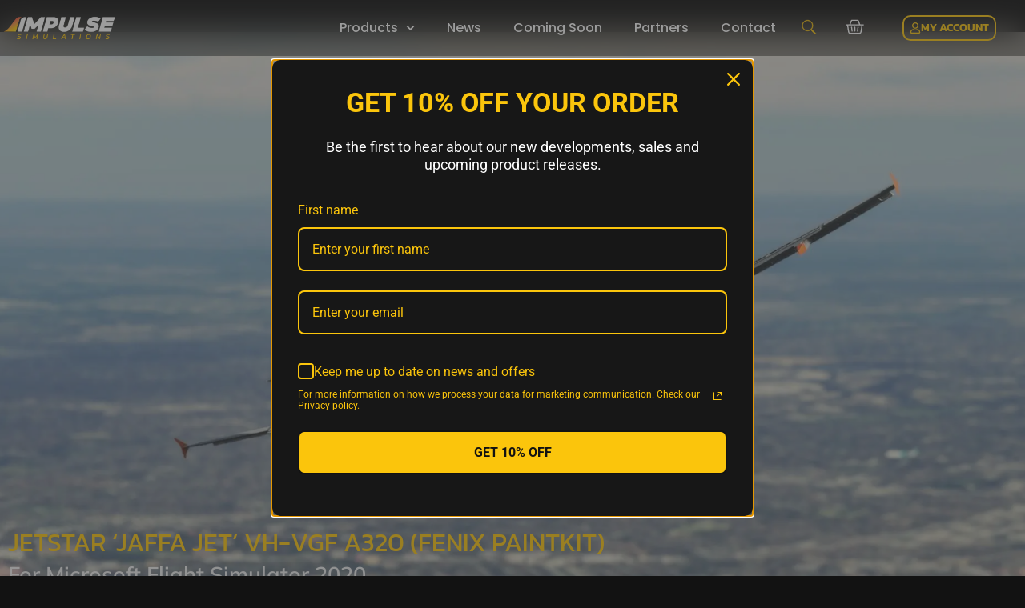

--- FILE ---
content_type: text/html; charset=UTF-8
request_url: https://impulsesimulations.com/product/jetstar-jaffa-jet-vh-vgf-a320-fenix-paintkit/
body_size: 51466
content:
<!doctype html>
<html lang="en-AU">
<head>
		<meta charset="UTF-8">
	<meta name="viewport" content="width=device-width, initial-scale=1">
	<link rel="profile" href="https://gmpg.org/xfn/11">
	<title>Jetstar &#039;Jaffa Jet&#039; VH-VGF A320 (Fenix Paintkit) | Impulse Simulations</title>
<script type="text/javascript">
/* <![CDATA[ */
window.JetpackScriptData = {"site":{"icon":"https://i0.wp.com/impulsesimulations.com/wp-content/uploads/2024/03/IS_Icon_GrdntWht.png?w=64\u0026ssl=1","title":"Impulse Simulations","host":"unknown","is_wpcom_platform":false}};
/* ]]> */
</script>
<script type="text/javascript">
/* <![CDATA[ */
var theplus_ajax_url = "https://impulsesimulations.com/wp-admin/admin-ajax.php";
		var theplus_ajax_post_url = "https://impulsesimulations.com/wp-admin/admin-post.php";
		var theplus_nonce = "6609007d48";
/* ]]> */
</script>
<meta name='robots' content='max-image-preview:large' />
<script>window._wca = window._wca || [];</script>
<link rel='dns-prefetch' href='//omnisnippet1.com' />
<link rel='dns-prefetch' href='//maps.googleapis.com' />
<link rel='dns-prefetch' href='//stats.wp.com' />

<link rel='dns-prefetch' href='//use.fontawesome.com' />
<link rel="alternate" type="application/rss+xml" title="Impulse Simulations &raquo; Feed" href="https://impulsesimulations.com/feed/" />
<link rel="alternate" type="application/rss+xml" title="Impulse Simulations &raquo; Comments Feed" href="https://impulsesimulations.com/comments/feed/" />
<link id='omgf-preload-0' rel='preload' href='//impulsesimulations.com/wp-content/uploads/omgf/cx-google-fonts-kava/muli-normal-latin.woff2?ver=1669372962' as='font' type='font/woff2' crossorigin />
<link rel="alternate" title="oEmbed (JSON)" type="application/json+oembed" href="https://impulsesimulations.com/wp-json/oembed/1.0/embed?url=https%3A%2F%2Fimpulsesimulations.com%2Fproduct%2Fjetstar-jaffa-jet-vh-vgf-a320-fenix-paintkit%2F" />
<link rel="alternate" title="oEmbed (XML)" type="text/xml+oembed" href="https://impulsesimulations.com/wp-json/oembed/1.0/embed?url=https%3A%2F%2Fimpulsesimulations.com%2Fproduct%2Fjetstar-jaffa-jet-vh-vgf-a320-fenix-paintkit%2F&#038;format=xml" />
<style id='wp-img-auto-sizes-contain-inline-css' type='text/css'>
img:is([sizes=auto i],[sizes^="auto," i]){contain-intrinsic-size:3000px 1500px}
/*# sourceURL=wp-img-auto-sizes-contain-inline-css */
</style>
<link rel='stylesheet' id='omnisend-woocommerce-checkout-block-checkout-newsletter-subscription-block-css' href='https://impulsesimulations.com/wp-content/plugins/omnisend-connect/includes/blocks/build/omnisend-checkout-block.css?ver=0.1.0' type='text/css' media='all' />
<link rel='stylesheet' id='omnisend-woocommerce-checkout-block-blocks-integration-css' href='https://impulsesimulations.com/wp-content/plugins/omnisend-connect/includes/blocks/build/omnisend-checkout-block.css?ver=0.1.0' type='text/css' media='all' />
<link rel='stylesheet' id='nxt-google-fonts-css' href='//impulsesimulations.com/wp-content/uploads/omgf/nxt-google-fonts/nxt-google-fonts.css?ver=1669372962' type='text/css' media='all' />
<link rel='stylesheet' id='nexter-style-css' href='https://impulsesimulations.com/wp-content/themes/nexter/style.min.css?ver=4.0.5' type='text/css' media='all' />
<link rel='stylesheet' id='bdt-uikit-css' href='https://impulsesimulations.com/wp-content/plugins/bdthemes-element-pack/assets/css/bdt-uikit.css?ver=3.5.5' type='text/css' media='all' />
<link rel='stylesheet' id='element-pack-site-css' href='https://impulsesimulations.com/wp-content/plugins/bdthemes-element-pack/assets/css/element-pack-site.css?ver=5.8.2' type='text/css' media='all' />
<link rel='stylesheet' id='dce-dynamic-visibility-style-css' href='https://impulsesimulations.com/wp-content/plugins/dynamic-visibility-for-elementor/assets/css/dynamic-visibility.css?ver=5.0.16' type='text/css' media='all' />
<style id='wp-emoji-styles-inline-css' type='text/css'>

	img.wp-smiley, img.emoji {
		display: inline !important;
		border: none !important;
		box-shadow: none !important;
		height: 1em !important;
		width: 1em !important;
		margin: 0 0.07em !important;
		vertical-align: -0.1em !important;
		background: none !important;
		padding: 0 !important;
	}
/*# sourceURL=wp-emoji-styles-inline-css */
</style>
<link rel='stylesheet' id='wp-block-library-css' href='https://impulsesimulations.com/wp-includes/css/dist/block-library/style.min.css?ver=6.9' type='text/css' media='all' />
<link rel='stylesheet' id='wc-blocks-style-css' href='https://impulsesimulations.com/wp-content/plugins/woocommerce/assets/client/blocks/wc-blocks.css?ver=wc-10.0.5' type='text/css' media='all' />
<style id='global-styles-inline-css' type='text/css'>
:root{--wp--preset--aspect-ratio--square: 1;--wp--preset--aspect-ratio--4-3: 4/3;--wp--preset--aspect-ratio--3-4: 3/4;--wp--preset--aspect-ratio--3-2: 3/2;--wp--preset--aspect-ratio--2-3: 2/3;--wp--preset--aspect-ratio--16-9: 16/9;--wp--preset--aspect-ratio--9-16: 9/16;--wp--preset--color--black: #000000;--wp--preset--color--cyan-bluish-gray: #abb8c3;--wp--preset--color--white: #ffffff;--wp--preset--color--pale-pink: #f78da7;--wp--preset--color--vivid-red: #cf2e2e;--wp--preset--color--luminous-vivid-orange: #ff6900;--wp--preset--color--luminous-vivid-amber: #fcb900;--wp--preset--color--light-green-cyan: #7bdcb5;--wp--preset--color--vivid-green-cyan: #00d084;--wp--preset--color--pale-cyan-blue: #8ed1fc;--wp--preset--color--vivid-cyan-blue: #0693e3;--wp--preset--color--vivid-purple: #9b51e0;--wp--preset--color--nxt-global-color-1: var(--nxt-global-color-1);--wp--preset--color--nxt-global-color-2: var(--nxt-global-color-2);--wp--preset--color--nxt-global-color-3: var(--nxt-global-color-3);--wp--preset--color--nxt-global-color-4: var(--nxt-global-color-4);--wp--preset--color--nxt-global-color-5: var(--nxt-global-color-5);--wp--preset--color--nxt-global-color-6: var(--nxt-global-color-6);--wp--preset--color--nxt-global-color-7: var(--nxt-global-color-7);--wp--preset--color--nxt-global-color-8: var(--nxt-global-color-8);--wp--preset--gradient--vivid-cyan-blue-to-vivid-purple: linear-gradient(135deg,rgb(6,147,227) 0%,rgb(155,81,224) 100%);--wp--preset--gradient--light-green-cyan-to-vivid-green-cyan: linear-gradient(135deg,rgb(122,220,180) 0%,rgb(0,208,130) 100%);--wp--preset--gradient--luminous-vivid-amber-to-luminous-vivid-orange: linear-gradient(135deg,rgb(252,185,0) 0%,rgb(255,105,0) 100%);--wp--preset--gradient--luminous-vivid-orange-to-vivid-red: linear-gradient(135deg,rgb(255,105,0) 0%,rgb(207,46,46) 100%);--wp--preset--gradient--very-light-gray-to-cyan-bluish-gray: linear-gradient(135deg,rgb(238,238,238) 0%,rgb(169,184,195) 100%);--wp--preset--gradient--cool-to-warm-spectrum: linear-gradient(135deg,rgb(74,234,220) 0%,rgb(151,120,209) 20%,rgb(207,42,186) 40%,rgb(238,44,130) 60%,rgb(251,105,98) 80%,rgb(254,248,76) 100%);--wp--preset--gradient--blush-light-purple: linear-gradient(135deg,rgb(255,206,236) 0%,rgb(152,150,240) 100%);--wp--preset--gradient--blush-bordeaux: linear-gradient(135deg,rgb(254,205,165) 0%,rgb(254,45,45) 50%,rgb(107,0,62) 100%);--wp--preset--gradient--luminous-dusk: linear-gradient(135deg,rgb(255,203,112) 0%,rgb(199,81,192) 50%,rgb(65,88,208) 100%);--wp--preset--gradient--pale-ocean: linear-gradient(135deg,rgb(255,245,203) 0%,rgb(182,227,212) 50%,rgb(51,167,181) 100%);--wp--preset--gradient--electric-grass: linear-gradient(135deg,rgb(202,248,128) 0%,rgb(113,206,126) 100%);--wp--preset--gradient--midnight: linear-gradient(135deg,rgb(2,3,129) 0%,rgb(40,116,252) 100%);--wp--preset--font-size--small: 13px;--wp--preset--font-size--medium: 20px;--wp--preset--font-size--large: 36px;--wp--preset--font-size--x-large: 42px;--wp--preset--spacing--20: 0.44rem;--wp--preset--spacing--30: 0.67rem;--wp--preset--spacing--40: 1rem;--wp--preset--spacing--50: 1.5rem;--wp--preset--spacing--60: 2.25rem;--wp--preset--spacing--70: 3.38rem;--wp--preset--spacing--80: 5.06rem;--wp--preset--shadow--natural: 6px 6px 9px rgba(0, 0, 0, 0.2);--wp--preset--shadow--deep: 12px 12px 50px rgba(0, 0, 0, 0.4);--wp--preset--shadow--sharp: 6px 6px 0px rgba(0, 0, 0, 0.2);--wp--preset--shadow--outlined: 6px 6px 0px -3px rgb(255, 255, 255), 6px 6px rgb(0, 0, 0);--wp--preset--shadow--crisp: 6px 6px 0px rgb(0, 0, 0);}:where(.is-layout-flex){gap: 0.5em;}:where(.is-layout-grid){gap: 0.5em;}body .is-layout-flex{display: flex;}.is-layout-flex{flex-wrap: wrap;align-items: center;}.is-layout-flex > :is(*, div){margin: 0;}body .is-layout-grid{display: grid;}.is-layout-grid > :is(*, div){margin: 0;}:where(.wp-block-columns.is-layout-flex){gap: 2em;}:where(.wp-block-columns.is-layout-grid){gap: 2em;}:where(.wp-block-post-template.is-layout-flex){gap: 1.25em;}:where(.wp-block-post-template.is-layout-grid){gap: 1.25em;}.has-black-color{color: var(--wp--preset--color--black) !important;}.has-cyan-bluish-gray-color{color: var(--wp--preset--color--cyan-bluish-gray) !important;}.has-white-color{color: var(--wp--preset--color--white) !important;}.has-pale-pink-color{color: var(--wp--preset--color--pale-pink) !important;}.has-vivid-red-color{color: var(--wp--preset--color--vivid-red) !important;}.has-luminous-vivid-orange-color{color: var(--wp--preset--color--luminous-vivid-orange) !important;}.has-luminous-vivid-amber-color{color: var(--wp--preset--color--luminous-vivid-amber) !important;}.has-light-green-cyan-color{color: var(--wp--preset--color--light-green-cyan) !important;}.has-vivid-green-cyan-color{color: var(--wp--preset--color--vivid-green-cyan) !important;}.has-pale-cyan-blue-color{color: var(--wp--preset--color--pale-cyan-blue) !important;}.has-vivid-cyan-blue-color{color: var(--wp--preset--color--vivid-cyan-blue) !important;}.has-vivid-purple-color{color: var(--wp--preset--color--vivid-purple) !important;}.has-black-background-color{background-color: var(--wp--preset--color--black) !important;}.has-cyan-bluish-gray-background-color{background-color: var(--wp--preset--color--cyan-bluish-gray) !important;}.has-white-background-color{background-color: var(--wp--preset--color--white) !important;}.has-pale-pink-background-color{background-color: var(--wp--preset--color--pale-pink) !important;}.has-vivid-red-background-color{background-color: var(--wp--preset--color--vivid-red) !important;}.has-luminous-vivid-orange-background-color{background-color: var(--wp--preset--color--luminous-vivid-orange) !important;}.has-luminous-vivid-amber-background-color{background-color: var(--wp--preset--color--luminous-vivid-amber) !important;}.has-light-green-cyan-background-color{background-color: var(--wp--preset--color--light-green-cyan) !important;}.has-vivid-green-cyan-background-color{background-color: var(--wp--preset--color--vivid-green-cyan) !important;}.has-pale-cyan-blue-background-color{background-color: var(--wp--preset--color--pale-cyan-blue) !important;}.has-vivid-cyan-blue-background-color{background-color: var(--wp--preset--color--vivid-cyan-blue) !important;}.has-vivid-purple-background-color{background-color: var(--wp--preset--color--vivid-purple) !important;}.has-black-border-color{border-color: var(--wp--preset--color--black) !important;}.has-cyan-bluish-gray-border-color{border-color: var(--wp--preset--color--cyan-bluish-gray) !important;}.has-white-border-color{border-color: var(--wp--preset--color--white) !important;}.has-pale-pink-border-color{border-color: var(--wp--preset--color--pale-pink) !important;}.has-vivid-red-border-color{border-color: var(--wp--preset--color--vivid-red) !important;}.has-luminous-vivid-orange-border-color{border-color: var(--wp--preset--color--luminous-vivid-orange) !important;}.has-luminous-vivid-amber-border-color{border-color: var(--wp--preset--color--luminous-vivid-amber) !important;}.has-light-green-cyan-border-color{border-color: var(--wp--preset--color--light-green-cyan) !important;}.has-vivid-green-cyan-border-color{border-color: var(--wp--preset--color--vivid-green-cyan) !important;}.has-pale-cyan-blue-border-color{border-color: var(--wp--preset--color--pale-cyan-blue) !important;}.has-vivid-cyan-blue-border-color{border-color: var(--wp--preset--color--vivid-cyan-blue) !important;}.has-vivid-purple-border-color{border-color: var(--wp--preset--color--vivid-purple) !important;}.has-vivid-cyan-blue-to-vivid-purple-gradient-background{background: var(--wp--preset--gradient--vivid-cyan-blue-to-vivid-purple) !important;}.has-light-green-cyan-to-vivid-green-cyan-gradient-background{background: var(--wp--preset--gradient--light-green-cyan-to-vivid-green-cyan) !important;}.has-luminous-vivid-amber-to-luminous-vivid-orange-gradient-background{background: var(--wp--preset--gradient--luminous-vivid-amber-to-luminous-vivid-orange) !important;}.has-luminous-vivid-orange-to-vivid-red-gradient-background{background: var(--wp--preset--gradient--luminous-vivid-orange-to-vivid-red) !important;}.has-very-light-gray-to-cyan-bluish-gray-gradient-background{background: var(--wp--preset--gradient--very-light-gray-to-cyan-bluish-gray) !important;}.has-cool-to-warm-spectrum-gradient-background{background: var(--wp--preset--gradient--cool-to-warm-spectrum) !important;}.has-blush-light-purple-gradient-background{background: var(--wp--preset--gradient--blush-light-purple) !important;}.has-blush-bordeaux-gradient-background{background: var(--wp--preset--gradient--blush-bordeaux) !important;}.has-luminous-dusk-gradient-background{background: var(--wp--preset--gradient--luminous-dusk) !important;}.has-pale-ocean-gradient-background{background: var(--wp--preset--gradient--pale-ocean) !important;}.has-electric-grass-gradient-background{background: var(--wp--preset--gradient--electric-grass) !important;}.has-midnight-gradient-background{background: var(--wp--preset--gradient--midnight) !important;}.has-small-font-size{font-size: var(--wp--preset--font-size--small) !important;}.has-medium-font-size{font-size: var(--wp--preset--font-size--medium) !important;}.has-large-font-size{font-size: var(--wp--preset--font-size--large) !important;}.has-x-large-font-size{font-size: var(--wp--preset--font-size--x-large) !important;}
/*# sourceURL=global-styles-inline-css */
</style>

<style id='classic-theme-styles-inline-css' type='text/css'>
/*! This file is auto-generated */
.wp-block-button__link{color:#fff;background-color:#32373c;border-radius:9999px;box-shadow:none;text-decoration:none;padding:calc(.667em + 2px) calc(1.333em + 2px);font-size:1.125em}.wp-block-file__button{background:#32373c;color:#fff;text-decoration:none}
/*# sourceURL=/wp-includes/css/classic-themes.min.css */
</style>
<style id='font-awesome-svg-styles-default-inline-css' type='text/css'>
.svg-inline--fa {
  display: inline-block;
  height: 1em;
  overflow: visible;
  vertical-align: -.125em;
}
/*# sourceURL=font-awesome-svg-styles-default-inline-css */
</style>
<link rel='stylesheet' id='font-awesome-svg-styles-css' href='https://impulsesimulations.com/wp-content/uploads/font-awesome/v6.4.0/css/svg-with-js.css' type='text/css' media='all' />
<style id='font-awesome-svg-styles-inline-css' type='text/css'>
   .wp-block-font-awesome-icon svg::before,
   .wp-rich-text-font-awesome-icon svg::before {content: unset;}
/*# sourceURL=font-awesome-svg-styles-inline-css */
</style>
<link rel='stylesheet' id='contact-form-7-css' href='https://impulsesimulations.com/wp-content/plugins/contact-form-7/includes/css/styles.css?ver=6.1' type='text/css' media='all' />
<link rel='stylesheet' id='wcdpue-css' href='https://impulsesimulations.com/wp-content/plugins/wcdpue-pro/public/css/wcdpue-public.css?ver=2.0.8' type='text/css' media='all' />
<link rel='stylesheet' id='wcdpue-metabox-css' href='https://impulsesimulations.com/wp-content/plugins/wcdpue-pro/public/css/metabox.css?ver=1769333021' type='text/css' media='all' />
<link rel='stylesheet' id='wcdpue-selectWoo-css' href='https://impulsesimulations.com/wp-content/plugins/wcdpue-pro/shared/css/selectWoo.min.css?ver=1769333021' type='text/css' media='all' />
<link rel='stylesheet' id='photoswipe-css' href='https://impulsesimulations.com/wp-content/plugins/woocommerce/assets/css/photoswipe/photoswipe.min.css?ver=10.0.5' type='text/css' media='all' />
<link rel='stylesheet' id='photoswipe-default-skin-css' href='https://impulsesimulations.com/wp-content/plugins/woocommerce/assets/css/photoswipe/default-skin/default-skin.min.css?ver=10.0.5' type='text/css' media='all' />
<link rel='stylesheet' id='woocommerce-layout-css' href='https://impulsesimulations.com/wp-content/plugins/woocommerce/assets/css/woocommerce-layout.css?ver=10.0.5' type='text/css' media='all' />
<style id='woocommerce-layout-inline-css' type='text/css'>

	.infinite-scroll .woocommerce-pagination {
		display: none;
	}
/*# sourceURL=woocommerce-layout-inline-css */
</style>
<link rel='stylesheet' id='woocommerce-smallscreen-css' href='https://impulsesimulations.com/wp-content/plugins/woocommerce/assets/css/woocommerce-smallscreen.css?ver=10.0.5' type='text/css' media='only screen and (max-width: 768px)' />
<link rel='stylesheet' id='woocommerce-general-css' href='https://impulsesimulations.com/wp-content/plugins/woocommerce/assets/css/woocommerce.css?ver=10.0.5' type='text/css' media='all' />
<style id='woocommerce-inline-inline-css' type='text/css'>
.woocommerce form .form-row .required { visibility: visible; }
/*# sourceURL=woocommerce-inline-inline-css */
</style>
<link rel='stylesheet' id='theplus-plus-extra-adv-plus-extra-adv-css' href='//impulsesimulations.com/wp-content/plugins/the-plus-addons-for-elementor-page-builder/assets/css/main/plus-extra-adv/plus-extra-adv.min.css?ver=1769200287' type='text/css' media='all' />
<link rel='stylesheet' id='theplus-plus-alignmnet-plus-extra-adv-css' href='//impulsesimulations.com/wp-content/plugins/the-plus-addons-for-elementor-page-builder/assets/css/main/plus-extra-adv/plus-alignmnet.css?ver=1769200287' type='text/css' media='all' />
<link rel='stylesheet' id='theplus-plus-skeleton-tp-skeleton-css' href='//impulsesimulations.com/wp-content/plugins/theplus_elementor_addon/assets/css/widgets-feature/tp-skeleton/plus-skeleton.min.css?ver=1769200287' type='text/css' media='all' />
<link rel='stylesheet' id='theplus-plus-header-extras-header-extras-css' href='//impulsesimulations.com/wp-content/plugins/theplus_elementor_addon/assets/css/main/header-extras/plus-header-extras.min.css?ver=1769200287' type='text/css' media='all' />
<link rel='stylesheet' id='theplus-plus-ht-style-heading-title-css' href='//impulsesimulations.com/wp-content/plugins/the-plus-addons-for-elementor-page-builder/assets/css/main/heading-title/plus-ht-style.css?ver=1769200287' type='text/css' media='all' />
<link rel='stylesheet' id='theplus-plus-ht-style-1-heading-title-css' href='//impulsesimulations.com/wp-content/plugins/the-plus-addons-for-elementor-page-builder/assets/css/main/heading-title/plus-ht-style-1.css?ver=1769200287' type='text/css' media='all' />
<link rel='stylesheet' id='theplus-plus-ht-style-2-heading-title-css' href='//impulsesimulations.com/wp-content/plugins/the-plus-addons-for-elementor-page-builder/assets/css/main/heading-title/plus-ht-style-2.css?ver=1769200287' type='text/css' media='all' />
<link rel='stylesheet' id='theplus-plus-image-factory-image-factory-css' href='//impulsesimulations.com/wp-content/plugins/theplus_elementor_addon/assets/css/main/image-factory/plus-image-factory.min.css?ver=1769200287' type='text/css' media='all' />
<link rel='stylesheet' id='theplus-tp-bootstrap-grid-extra-css' href='//impulsesimulations.com/wp-content/plugins/the-plus-addons-for-elementor-page-builder/assets/css/extra/tp-bootstrap-grid.css?ver=1769200287' type='text/css' media='all' />
<link rel='stylesheet' id='theplus-plus-product-list-product-list-css' href='//impulsesimulations.com/wp-content/plugins/theplus_elementor_addon/assets/css/main/product-list/plus-product-list.css?ver=1769200287' type='text/css' media='all' />
<link rel='stylesheet' id='theplus-plus-woo-single-basic-woo-single-basic-css' href='//impulsesimulations.com/wp-content/plugins/theplus_elementor_addon/assets/css/main/woo-single-basic/plus-woo-single-basic.min.css?ver=1769200287' type='text/css' media='all' />
<link rel='stylesheet' id='theplus-plus-woo-single-pricing-woo-single-pricing-css' href='//impulsesimulations.com/wp-content/plugins/theplus_elementor_addon/assets/css/main/woo-single-pricing/plus-woo-single-pricing.min.css?ver=1769200287' type='text/css' media='all' />
<link rel='stylesheet' id='theplus-plus-woo-single-tabs-woo-single-tabs-css' href='//impulsesimulations.com/wp-content/plugins/theplus_elementor_addon/assets/css/main/woo-single-tabs/plus-woo-single-tabs.min.css?ver=1769200287' type='text/css' media='all' />
<link rel='stylesheet' id='brands-styles-css' href='https://impulsesimulations.com/wp-content/plugins/woocommerce/assets/css/brands.css?ver=10.0.5' type='text/css' media='all' />
<link rel='stylesheet' id='nxt-woocommerce-css' href='https://impulsesimulations.com/wp-content/themes/nexter/assets/css/main/woocommerce.min.css?ver=4.0.5' type='text/css' media='all' />
<link rel='stylesheet' id='jet-popup-frontend-css' href='https://impulsesimulations.com/wp-content/plugins/jet-popup/assets/css/jet-popup-frontend.css?ver=2.0.16' type='text/css' media='all' />
<link rel='stylesheet' id='font-awesome-official-css' href='https://use.fontawesome.com/releases/v6.4.0/css/all.css' type='text/css' media='all' integrity="sha384-iw3OoTErCYJJB9mCa8LNS2hbsQ7M3C0EpIsO/H5+EGAkPGc6rk+V8i04oW/K5xq0" crossorigin="anonymous" />
<link rel='stylesheet' id='elementor-frontend-css' href='https://impulsesimulations.com/wp-content/plugins/elementor/assets/css/frontend.min.css?ver=3.30.4' type='text/css' media='all' />
<style id='elementor-frontend-inline-css' type='text/css'>
.elementor-kit-6388{--e-global-color-primary:#FFFFFF;--e-global-color-secondary:#FFFFFF;--e-global-color-text:#FFFFFF;--e-global-color-accent:#FFFFFF;--e-global-color-865cee6:#FBC50C;--e-global-color-032a064:#FBC50C;--e-global-color-dd6f92e:#FBC50C8A;--e-global-typography-primary-font-family:"Mulish";--e-global-typography-primary-font-weight:600;--e-global-typography-secondary-font-family:"Mulish";--e-global-typography-secondary-font-weight:400;--e-global-typography-text-font-family:"Mulish";--e-global-typography-text-font-weight:400;--e-global-typography-accent-font-family:"Mulish";--e-global-typography-accent-font-weight:500;--e-global-typography-043ef4a-font-family:"Kanit";--e-global-typography-043ef4a-font-size:46px;--e-global-typography-043ef4a-font-weight:400;--e-global-typography-2204f5a-font-family:"Kanit";--e-global-typography-2204f5a-font-size:24px;--e-global-typography-2204f5a-font-weight:600;--e-global-typography-2204f5a-text-transform:uppercase;--e-global-typography-aa21891-font-family:"Kanit";--e-global-typography-aa21891-font-size:14px;--e-global-typography-aa21891-font-weight:600;--e-global-typography-aa21891-text-transform:uppercase;--e-global-typography-de9a116-font-family:"Kanit";--e-global-typography-de9a116-font-size:1rem;--e-global-typography-de9a116-font-weight:400;--e-global-typography-de9a116-line-height:1.5rem;--e-global-typography-d74cd43-font-family:"Kanit";--e-global-typography-d74cd43-font-size:1rem;--e-global-typography-d74cd43-font-weight:400;--e-global-typography-d74cd43-line-height:1.15rem;background-color:#121212;}.elementor-kit-6388 e-page-transition{background-color:#171717;}.elementor-section.elementor-section-boxed > .elementor-container{max-width:1500px;}.e-con{--container-max-width:1500px;}.elementor-widget:not(:last-child){margin-block-end:20px;}.elementor-element{--widgets-spacing:20px 20px;--widgets-spacing-row:20px;--widgets-spacing-column:20px;}{}h1.entry-title{display:var(--page-title-display);}.elementor-lightbox{--lightbox-header-icons-size:34px;--lightbox-navigation-icons-size:20px;}@media(max-width:1024px){.elementor-section.elementor-section-boxed > .elementor-container{max-width:1024px;}.e-con{--container-max-width:1024px;}}@media(max-width:767px){.elementor-section.elementor-section-boxed > .elementor-container{max-width:770px;}.e-con{--container-max-width:770px;}}/* Start custom CSS */#pt-plus-row-settings {
    border-radius:10px;
}

/* Header and Slider Setting*/ 
.elementor-334 .elementor-element.elementor-element-25b837a .swiper-pagination-bullet-active {
    border: 2px solid #ffc20f !important;
    border-radius: 50%;
    background-color: transparent !important;
    		transform: scale(1.2);
    transition: width 0.5s, height 0.5s, transform 0.5s;
  
}

.elementor-334 .elementor-element.elementor-element-25b837a .swiper-pagination-bullet:not(.swiper-pagination-bullet-active) {
   background-color: rgba(0,0,0,0.4)!important; 
   backdrop-filter: saturate(180%) blur(20px);
   -webkit-backdrop-filter: saturate(180%) blur(20px);
 
}


.swiper-pagination {
    position: absolute;
    text-align: center;
    transition: .3s opacity;
    transform: translate3d(0, 0, 0);
    z-index: 1;
}


/*Header & Slider End*/




/*Products Not Found*/
h3.theplus-posts-not-found {
    font-size: 14px;
    background: #fbc50c !important;
    padding: 10px;
    text-align: center;
    line-height: 25px;
    border-radius: 3px;
    box-shadow: 0 0px 0px -0px #8072fc !important; 
    color: #121212 !important;
}/* End custom CSS */
.elementor-9909 .elementor-element.elementor-element-591e38c:not(.elementor-motion-effects-element-type-background), .elementor-9909 .elementor-element.elementor-element-591e38c > .elementor-motion-effects-container > .elementor-motion-effects-layer{background-color:#121212;}.elementor-9909 .elementor-element.elementor-element-591e38c > .elementor-container{min-height:80px;}.elementor-9909 .elementor-element.elementor-element-591e38c{transition:background 0.3s, border 0.3s, border-radius 0.3s, box-shadow 0.3s;padding:0px 0px 0px 0px;z-index:2;}.elementor-9909 .elementor-element.elementor-element-591e38c > .elementor-background-overlay{transition:background 0.3s, border-radius 0.3s, opacity 0.3s;}.elementor-widget-image .widget-image-caption{color:var( --e-global-color-text );font-family:var( --e-global-typography-text-font-family ), Sans-serif;font-weight:var( --e-global-typography-text-font-weight );}.elementor-widget-nav-menu .elementor-nav-menu .elementor-item{font-family:var( --e-global-typography-primary-font-family ), Sans-serif;font-weight:var( --e-global-typography-primary-font-weight );}.elementor-widget-nav-menu .elementor-nav-menu--main .elementor-item{color:var( --e-global-color-text );fill:var( --e-global-color-text );}.elementor-widget-nav-menu .elementor-nav-menu--main .elementor-item:hover,
					.elementor-widget-nav-menu .elementor-nav-menu--main .elementor-item.elementor-item-active,
					.elementor-widget-nav-menu .elementor-nav-menu--main .elementor-item.highlighted,
					.elementor-widget-nav-menu .elementor-nav-menu--main .elementor-item:focus{color:var( --e-global-color-accent );fill:var( --e-global-color-accent );}.elementor-widget-nav-menu .elementor-nav-menu--main:not(.e--pointer-framed) .elementor-item:before,
					.elementor-widget-nav-menu .elementor-nav-menu--main:not(.e--pointer-framed) .elementor-item:after{background-color:var( --e-global-color-accent );}.elementor-widget-nav-menu .e--pointer-framed .elementor-item:before,
					.elementor-widget-nav-menu .e--pointer-framed .elementor-item:after{border-color:var( --e-global-color-accent );}.elementor-widget-nav-menu{--e-nav-menu-divider-color:var( --e-global-color-text );}.elementor-widget-nav-menu .elementor-nav-menu--dropdown .elementor-item, .elementor-widget-nav-menu .elementor-nav-menu--dropdown  .elementor-sub-item{font-family:var( --e-global-typography-accent-font-family ), Sans-serif;font-weight:var( --e-global-typography-accent-font-weight );}.elementor-9909 .elementor-element.elementor-element-ab77aa6 > .elementor-widget-container{margin:0px 0px 0px 0px;}.elementor-9909 .elementor-element.elementor-element-ab77aa6 .elementor-menu-toggle{margin-left:auto;}.elementor-9909 .elementor-element.elementor-element-ab77aa6 .elementor-nav-menu .elementor-item{font-family:"Poppins", Sans-serif;font-weight:500;}.elementor-9909 .elementor-element.elementor-element-ab77aa6 .elementor-nav-menu--main .elementor-item{color:#FFFFFF;fill:#FFFFFF;}.elementor-9909 .elementor-element.elementor-element-ab77aa6 .elementor-nav-menu--main .elementor-item:hover,
					.elementor-9909 .elementor-element.elementor-element-ab77aa6 .elementor-nav-menu--main .elementor-item.elementor-item-active,
					.elementor-9909 .elementor-element.elementor-element-ab77aa6 .elementor-nav-menu--main .elementor-item.highlighted,
					.elementor-9909 .elementor-element.elementor-element-ab77aa6 .elementor-nav-menu--main .elementor-item:focus{color:var( --e-global-color-865cee6 );fill:var( --e-global-color-865cee6 );}.elementor-9909 .elementor-element.elementor-element-ab77aa6 .e--pointer-framed .elementor-item:before{border-width:0px;}.elementor-9909 .elementor-element.elementor-element-ab77aa6 .e--pointer-framed.e--animation-draw .elementor-item:before{border-width:0 0 0px 0px;}.elementor-9909 .elementor-element.elementor-element-ab77aa6 .e--pointer-framed.e--animation-draw .elementor-item:after{border-width:0px 0px 0 0;}.elementor-9909 .elementor-element.elementor-element-ab77aa6 .e--pointer-framed.e--animation-corners .elementor-item:before{border-width:0px 0 0 0px;}.elementor-9909 .elementor-element.elementor-element-ab77aa6 .e--pointer-framed.e--animation-corners .elementor-item:after{border-width:0 0px 0px 0;}.elementor-9909 .elementor-element.elementor-element-ab77aa6 .e--pointer-underline .elementor-item:after,
					 .elementor-9909 .elementor-element.elementor-element-ab77aa6 .e--pointer-overline .elementor-item:before,
					 .elementor-9909 .elementor-element.elementor-element-ab77aa6 .e--pointer-double-line .elementor-item:before,
					 .elementor-9909 .elementor-element.elementor-element-ab77aa6 .e--pointer-double-line .elementor-item:after{height:0px;}.elementor-9909 .elementor-element.elementor-element-ab77aa6 .elementor-nav-menu--dropdown a, .elementor-9909 .elementor-element.elementor-element-ab77aa6 .elementor-menu-toggle{color:#B0B0B0;fill:#B0B0B0;}.elementor-9909 .elementor-element.elementor-element-ab77aa6 .elementor-nav-menu--dropdown{background-color:#121212;}.elementor-9909 .elementor-element.elementor-element-ab77aa6 .elementor-nav-menu--dropdown a:hover,
					.elementor-9909 .elementor-element.elementor-element-ab77aa6 .elementor-nav-menu--dropdown a:focus,
					.elementor-9909 .elementor-element.elementor-element-ab77aa6 .elementor-nav-menu--dropdown a.elementor-item-active,
					.elementor-9909 .elementor-element.elementor-element-ab77aa6 .elementor-nav-menu--dropdown a.highlighted,
					.elementor-9909 .elementor-element.elementor-element-ab77aa6 .elementor-menu-toggle:hover,
					.elementor-9909 .elementor-element.elementor-element-ab77aa6 .elementor-menu-toggle:focus{color:var( --e-global-color-865cee6 );}.elementor-9909 .elementor-element.elementor-element-ab77aa6 .elementor-nav-menu--dropdown a:hover,
					.elementor-9909 .elementor-element.elementor-element-ab77aa6 .elementor-nav-menu--dropdown a:focus,
					.elementor-9909 .elementor-element.elementor-element-ab77aa6 .elementor-nav-menu--dropdown a.elementor-item-active,
					.elementor-9909 .elementor-element.elementor-element-ab77aa6 .elementor-nav-menu--dropdown a.highlighted{background-color:#0C0C0C;}.elementor-9909 .elementor-element.elementor-element-ab77aa6 .elementor-nav-menu--dropdown .elementor-item, .elementor-9909 .elementor-element.elementor-element-ab77aa6 .elementor-nav-menu--dropdown  .elementor-sub-item{font-family:"Poppins", Sans-serif;text-transform:uppercase;}.elementor-9909 .elementor-element.elementor-element-ab77aa6 .elementor-nav-menu--main > .elementor-nav-menu > li > .elementor-nav-menu--dropdown, .elementor-9909 .elementor-element.elementor-element-ab77aa6 .elementor-nav-menu__container.elementor-nav-menu--dropdown{margin-top:12px !important;}.elementor-9909 .elementor-element.elementor-element-ab77aa6 div.elementor-menu-toggle{color:var( --e-global-color-865cee6 );}.elementor-9909 .elementor-element.elementor-element-ab77aa6 div.elementor-menu-toggle svg{fill:var( --e-global-color-865cee6 );}.elementor-9909 .elementor-element.elementor-element-d23e451 > .elementor-element-populated{border-style:solid;border-width:0px 0px 0px 0px;border-color:#333333;text-align:center;padding:0px 0px 0px 0px;}.elementor-widget-tp-header-extras .plus-search-form.plus-search-form-content input.plus-search-field{font-family:var( --e-global-typography-text-font-family ), Sans-serif;font-weight:var( --e-global-typography-text-font-weight );}.elementor-widget-tp-header-extras .header-extra-icons li.mini-cart-icon .plus-cart-icon .cart-wrap span{font-family:var( --e-global-typography-text-font-family ), Sans-serif;font-weight:var( --e-global-typography-text-font-weight );}.elementor-widget-tp-header-extras .header-extra-icons .mini-cart-icon .mc-extra-bottom-con{font-family:var( --e-global-typography-text-font-family ), Sans-serif;font-weight:var( --e-global-typography-text-font-weight );}.elementor-widget-tp-header-extras .header-extra-icons .mini-cart-icon .widget_shopping_cart .cart_list li > a:not(.remove){font-family:var( --e-global-typography-text-font-family ), Sans-serif;font-weight:var( --e-global-typography-text-font-weight );}.elementor-widget-tp-header-extras .header-extra-icons .mini-cart-icon .widget_shopping_cart .cart_list li .quantity{font-family:var( --e-global-typography-text-font-family ), Sans-serif;font-weight:var( --e-global-typography-text-font-weight );}.elementor-widget-tp-header-extras .header-extra-icons .mini-cart-icon .total strong,
				.elementor-widget-tp-header-extras .header-extra-icons .elementor-menu-cart__subtotal strong{font-family:var( --e-global-typography-text-font-family ), Sans-serif;font-weight:var( --e-global-typography-text-font-weight );}.elementor-widget-tp-header-extras .header-extra-icons .mini-cart-icon .widget_shopping_cart .total span.amount,
				.elementor-widget-tp-header-extras .header-extra-icons .elementor-menu-cart__subtotal span.amount{font-family:var( --e-global-typography-text-font-family ), Sans-serif;font-weight:var( --e-global-typography-text-font-weight );}.elementor-9909 .elementor-element.elementor-element-0a31b05 .header-extra-icons ul.icons-content-list > li.elementor-repeater-item-fa805ea{padding-right:19px;}.elementor-9909 .elementor-element.elementor-element-0a31b05 .header-extra-icons li.mini-cart-icon .plus-cart-icon .cart-wrap span{background-color:#5AFFF9F7;color:#070707;}.elementor-9909 .elementor-element.elementor-element-0a31b05 .header-extra-icons .mini-cart-icon.style-1 .widget_shopping_cart_content,
				.elementor-9909 .elementor-element.elementor-element-0a31b05 .header-extra-icons .mini-cart-icon.style-2 .tpmc-header-extra-toggle-content,
					.elementor-9909 .elementor-element.elementor-element-0a31b05 .header-extra-icons .mini-cart-icon .tpmc-header-extra-toggle-content-ext.open{background-color:#121212;}.elementor-9909 .elementor-element.elementor-element-0a31b05 .header-extra-icons .mini-cart-icon .tpmc-header-extra-toggle-content-ext.open,.elementor-9909 .elementor-element.elementor-element-0a31b05 .header-extra-icons .mini-cart-icon .mc-extra-bottom-con{background-color:#ff5a6e;}.elementor-9909 .elementor-element.elementor-element-0a31b05 .header-extra-icons .mini-cart-icon .widget_shopping_cart a.button:not(.checkout),
				.elementor-9909 .elementor-element.elementor-element-0a31b05 .header-extra-icons .mini-cart-icon .widget_shopping_cart a.elementor-button--view-cart{background-color:#1D1D1D;font-weight:700;text-transform:uppercase;}.elementor-9909 .elementor-element.elementor-element-0a31b05{width:var( --container-widget-width, 97.918% );max-width:97.918%;--container-widget-width:97.918%;--container-widget-flex-grow:0;}.elementor-9909 .elementor-element.elementor-element-0a31b05 > .elementor-widget-container{padding:0px 0px 0px 0px;}.elementor-9909 .elementor-element.elementor-element-0a31b05.elementor-element{--flex-grow:0;--flex-shrink:0;}.elementor-9909 .elementor-element.elementor-element-0a31b05 .header-extra-icons li.search-icon .plus-post-search-icon.style-custom-icon svg{max-width:20px !important;max-height:20px !important;width:20px !important;height:20px !important;}.elementor-9909 .elementor-element.elementor-element-0a31b05 .header-extra-icons li.search-icon .plus-post-search-icon i{font-size:20px;}.elementor-9909 .elementor-element.elementor-element-0a31b05 .header-extra-icons li.search-icon .plus-post-search-icon svg,.elementor-9909 .elementor-element.elementor-element-0a31b05 .header-extra-icons li.search-icon .plus-post-search-icon svg path{fill:var( --e-global-color-865cee6 );stroke:var( --e-global-color-865cee6 );}.elementor-9909 .elementor-element.elementor-element-0a31b05 .header-extra-icons .icons-content-list .search-icon .plus-post-search-icon i{color:var( --e-global-color-865cee6 );}.elementor-9909 .elementor-element.elementor-element-0a31b05 .header-extra-icons .plus-search-form.plus-search-form-content.style-2{background:var( --e-global-color-865cee6 );}.elementor-9909 .elementor-element.elementor-element-0a31b05 .plus-search-form.style-2 .plus-search-section:before{border-bottom-color:var( --e-global-color-865cee6 );}.elementor-9909 .elementor-element.elementor-element-0a31b05 .header-extra-icons li.search-icon .plus-post-search-icon:hover svg,.elementor-9909 .elementor-element.elementor-element-0a31b05 .header-extra-icons li.search-icon .plus-post-search-icon:hover svg path{fill:#FFC20F;stroke:#FFC20F;}.elementor-9909 .elementor-element.elementor-element-0a31b05 .header-extra-icons .icons-content-list .search-icon .plus-post-search-icon:hover i{color:#FFC20F;}.elementor-9909 .elementor-element.elementor-element-0a31b05 .plus-search-form.plus-search-form-content input.plus-search-field::-webkit-input-placeholder{color:#121212;}.elementor-9909 .elementor-element.elementor-element-0a31b05 .plus-search-form.plus-search-form-content input.plus-search-field{color:#121212;background:var( --e-global-color-865cee6 );}.elementor-9909 .elementor-element.elementor-element-0a31b05 .plus-search-form.plus-search-form-content input.plus-search-field:focus::-webkit-input-placeholder{color:#888;}.elementor-9909 .elementor-element.elementor-element-0a31b05 .plus-search-form.plus-search-form-content input.plus-search-field:focus{color:#313131;background:var( --e-global-color-865cee6 );}.elementor-9909 .elementor-element.elementor-element-0a31b05 .header-extra-icons li.search-icon .plus-search-form .plus-search-submit svg, .header-extra-icons li.search-icon .plus-search-form .plus-search-submit svg path{fill:#313131;stroke:#313131;}.elementor-9909 .elementor-element.elementor-element-0a31b05 .header-extra-icons li.search-icon .plus-search-form .plus-search-submit:hover svg, .header-extra-icons li.search-icon .plus-search-form .plus-search-submit:hover svg path{fill:#ff5a6e;stroke:#ff5a6e;}.elementor-9909 .elementor-element.elementor-element-0a31b05 .header-extra-icons .mini-cart-icon.style-2 .tpmc-header-extra-toggle-content.left,
					.elementor-9909 .elementor-element.elementor-element-0a31b05 .header-extra-icons .mini-cart-icon.style-2 .tpmc-header-extra-toggle-content.right{max-width:400px;}.elementor-9909 .elementor-element.elementor-element-0a31b05 .header-extra-icons .mini-cart-icon .cart_custom_icon i{font-size:22px;color:#FFFFFF91;}.elementor-9909 .elementor-element.elementor-element-0a31b05 .header-extra-icons .mini-cart-icon .cart_custom_icon svg{width:22px;height:22px;}.elementor-9909 .elementor-element.elementor-element-0a31b05 .mini-cart-icon .plus-cart-icon.cart_custom_image .tp-icon-img{width:22px;}.elementor-9909 .elementor-element.elementor-element-0a31b05 .header-extra-icons li.mini-cart-icon .plus-cart-icon.style-1 svg,.elementor-9909 .elementor-element.elementor-element-0a31b05 .header-extra-icons li.mini-cart-icon .plus-cart-icon.style-1 svg path,.elementor-9909 .elementor-element.elementor-element-0a31b05 .header-extra-icons li.mini-cart-icon .plus-cart-icon.style-2 svg,.elementor-9909 .elementor-element.elementor-element-0a31b05 .header-extra-icons li.mini-cart-icon .plus-cart-icon.style-2 svg path{fill:#FFFFFF91;}.elementor-9909 .elementor-element.elementor-element-0a31b05 .header-extra-icons li.mini-cart-icon .plus-cart-icon.style-1:hover svg,.elementor-9909 .elementor-element.elementor-element-0a31b05 .header-extra-icons li.mini-cart-icon .plus-cart-icon.style-1:hover svg path,.elementor-9909 .elementor-element.elementor-element-0a31b05 .header-extra-icons li.mini-cart-icon .plus-cart-icon.style-2:hover svg,.elementor-9909 .elementor-element.elementor-element-0a31b05 .header-extra-icons li.mini-cart-icon .plus-cart-icon.style-2:hover svg path{fill:#313131;}.elementor-9909 .elementor-element.elementor-element-0a31b05 .header-extra-icons .mini-cart-icon .plus-cart-icon.cart_custom_icon:hover i{color:#313131;}.elementor-9909 .elementor-element.elementor-element-0a31b05 .header-extra-icons li.mini-cart-icon .plus-cart-icon:hover .cart-wrap span{color:#fff;}.elementor-9909 .elementor-element.elementor-element-0a31b05 .header-extra-icons .mini-cart-icon .mc-extra-bottom-con{color:#ffffff;}.elementor-9909 .elementor-element.elementor-element-0a31b05 .header-extra-icons .mini-cart-icon .mc-extra-bottom-con:hover{color:#ffffff;}.elementor-9909 .elementor-element.elementor-element-0a31b05 .header-extra-icons .mini-cart-icon.style-2 .tpmc-header-extra-toggle-content.open{padding:10px 10px 10px 10px;}.elementor-9909 .elementor-element.elementor-element-0a31b05 .woocommerce-mini-cart__empty-message:before{font-size:20px;color:#FFFFFF;}.elementor-9909 .elementor-element.elementor-element-0a31b05 .widget_shopping_cart_content .woocommerce-mini-cart__empty-message{font-size:26px;color:#FFFFFF;}.elementor-9909 .elementor-element.elementor-element-0a31b05 .header-extra-icons .mini-cart-icon .widget_shopping_cart .cart_list li > a:not(.remove){color:#FFFFFF;}.elementor-9909 .elementor-element.elementor-element-0a31b05 .header-extra-icons .mini-cart-icon .widget_shopping_cart .cart_list li > a:not(.remove):hover{color:#FFFFFF;}.elementor-9909 .elementor-element.elementor-element-0a31b05 .header-extra-icons .mini-cart-icon .tpmc-header-extra-toggle-content .woocommerce ul.product_list_widget li dl dt{color:#313131;}.elementor-9909 .elementor-element.elementor-element-0a31b05 .header-extra-icons .mini-cart-icon .tpmc-header-extra-toggle-content .woocommerce ul.product_list_widget li dl dd{color:#848484;}.elementor-9909 .elementor-element.elementor-element-0a31b05 .header-extra-icons .mini-cart-icon .widget_shopping_cart .cart_list li .quantity,.elementor-9909 .elementor-element.elementor-element-0a31b05 .header-extra-icons .mini-cart-icon .widget_shopping_cart .cart_list li .quantity span{color:#FFFFFF;}.elementor-9909 .elementor-element.elementor-element-0a31b05 .header-extra-icons .mini-cart-icon .widget_shopping_cart .cart_list li a.remove{color:#FD0202 !important;}.elementor-9909 .elementor-element.elementor-element-0a31b05 .header-extra-icons .mini-cart-icon .widget_shopping_cart .cart_list li:hover .quantity,.elementor-9909 .elementor-element.elementor-element-0a31b05 .header-extra-icons .mini-cart-icon .widget_shopping_cart .cart_list li:hover .quantity span{color:#848484;}.elementor-9909 .elementor-element.elementor-element-0a31b05 .header-extra-icons .mini-cart-icon .widget_shopping_cart .cart_list li a.remove:hover{color:#848484 !important;}.elementor-9909 .elementor-element.elementor-element-0a31b05 .header-extra-icons .mini-cart-icon .widget_shopping_cart .cart_list > li{border-bottom:solid;border-width:15px;border-color:#FFFFFF;}.elementor-9909 .elementor-element.elementor-element-0a31b05 .header-extra-icons .mini-cart-icon .widget_shopping_cart .cart_list li > a > img{border-style:none;}.elementor-9909 .elementor-element.elementor-element-0a31b05 .header-extra-icons .mini-cart-icon .widget_shopping_cart .cart_list li > a > img,.elementor-9909 .elementor-element.elementor-element-0a31b05 .header-extra-icons .mini-cart-icon .widget_shopping_cart .widget_shopping_cart_content .elementor-menu-cart__product a > img{border-radius:25px 25px 25px 25px;}.elementor-9909 .elementor-element.elementor-element-0a31b05 .header-extra-icons .mini-cart-icon .total strong,
					.elementor-9909 .elementor-element.elementor-element-0a31b05 .header-extra-icons .elementor-menu-cart__subtotal strong{color:#FFFFFF;}.elementor-9909 .elementor-element.elementor-element-0a31b05 .header-extra-icons .mini-cart-icon .widget_shopping_cart .total span.amount,
					.elementor-9909 .elementor-element.elementor-element-0a31b05 .header-extra-icons .elementor-menu-cart__subtotal span.amount{color:#FFFFFF;}.elementor-9909 .elementor-element.elementor-element-0a31b05 .header-extra-icons .mini-cart-icon .widget_shopping_cart a.button{border-style:none;}.elementor-9909 .elementor-element.elementor-element-0a31b05 .header-extra-icons .mini-cart-icon .widget_shopping_cart a.button:not(.checkout),
					.elementor-9909 .elementor-element.elementor-element-0a31b05 .header-extra-icons .mini-cart-icon .widget_shopping_cart a.elementor-button--view-cart{padding:10px 15px 10px 15px;color:#FFFFFF;}.elementor-9909 .elementor-element.elementor-element-0a31b05 .header-extra-icons .mini-cart-icon .widget_shopping_cart a.button:not(.checkout):hover,
					.elementor-9909 .elementor-element.elementor-element-0a31b05 .header-extra-icons .mini-cart-icon .widget_shopping_cart a.elementor-button--view-cart:hover{color:#FFFFFFA3;}.elementor-9909 .elementor-element.elementor-element-0a31b05 .header-extra-icons .mini-cart-icon .widget_shopping_cart a.button.checkout,
					.elementor-9909 .elementor-element.elementor-element-0a31b05 .header-extra-icons .mini-cart-icon .widget_shopping_cart a.elementor-button--checkout{padding:10px 15px 10px 15px;}.elementor-9909 .elementor-element.elementor-element-0a31b05 .header-extra-icons .mini-cart-icon.style-2 .tpmc-extra-toggle-close-menu:before,.elementor-9909 .elementor-element.elementor-element-0a31b05 .header-extra-icons .mini-cart-icon.style-2 .tpmc-extra-toggle-close-menu:after{background:#fff;}.elementor-9909 .elementor-element.elementor-element-0a31b05 .header-extra-icons .mini-cart-icon.style-2 .tpmc-extra-toggle-close-menu{background:#ff5a6e;}.elementor-9909 .elementor-element.elementor-element-0a31b05 .header-extra-icons .mini-cart-icon.style-2 .tpmc-extra-toggle-close-menu:hover:before,
					.elementor-9909 .elementor-element.elementor-element-0a31b05 .header-extra-icons .mini-cart-icon.style-2 .tpmc-extra-toggle-close-menu:hover:after{background:#ff5a6e;}.elementor-9909 .elementor-element.elementor-element-0a31b05 .header-extra-icons .mini-cart-icon.style-2 .tpmc-extra-toggle-close-menu:hover{background:#313131;}.elementor-9909 .elementor-element.elementor-element-0a31b05 .header-extra-icons ul.icons-content-list{-webkit-justify-content:flex-end;-moz-justify-content:flex-end;-ms-justify-content:flex-end;justify-content:flex-end;}.elementor-9909 .elementor-element.elementor-element-fb4e38a > .elementor-element-populated{border-style:solid;border-width:0px 0px 0px 0px;border-color:#333333;text-align:center;padding:0px 0px 0px 0px;}.elementor-widget-woocommerce-menu-cart .elementor-menu-cart__toggle .elementor-button{font-family:var( --e-global-typography-primary-font-family ), Sans-serif;font-weight:var( --e-global-typography-primary-font-weight );}.elementor-widget-woocommerce-menu-cart .elementor-menu-cart__product-name a{font-family:var( --e-global-typography-primary-font-family ), Sans-serif;font-weight:var( --e-global-typography-primary-font-weight );}.elementor-widget-woocommerce-menu-cart .elementor-menu-cart__product-price{font-family:var( --e-global-typography-primary-font-family ), Sans-serif;font-weight:var( --e-global-typography-primary-font-weight );}.elementor-widget-woocommerce-menu-cart .elementor-menu-cart__footer-buttons .elementor-button{font-family:var( --e-global-typography-primary-font-family ), Sans-serif;font-weight:var( --e-global-typography-primary-font-weight );}.elementor-widget-woocommerce-menu-cart .elementor-menu-cart__footer-buttons a.elementor-button--view-cart{font-family:var( --e-global-typography-primary-font-family ), Sans-serif;font-weight:var( --e-global-typography-primary-font-weight );}.elementor-widget-woocommerce-menu-cart .elementor-menu-cart__footer-buttons a.elementor-button--checkout{font-family:var( --e-global-typography-primary-font-family ), Sans-serif;font-weight:var( --e-global-typography-primary-font-weight );}.elementor-widget-woocommerce-menu-cart .woocommerce-mini-cart__empty-message{font-family:var( --e-global-typography-primary-font-family ), Sans-serif;font-weight:var( --e-global-typography-primary-font-weight );}.elementor-9909 .elementor-element.elementor-element-d7957a8{width:var( --container-widget-width, 105.714% );max-width:105.714%;--container-widget-width:105.714%;--container-widget-flex-grow:0;--main-alignment:center;--mini-cart-spacing:15px;--divider-style:solid;--subtotal-divider-style:solid;--view-cart-button-display:none;--cart-footer-layout:1fr;--elementor-remove-from-cart-button:none;--remove-from-cart-button:block;--toggle-button-icon-color:#FFFFFF;--toggle-button-icon-hover-color:#FFC20F;--toggle-button-border-width:0px;--toggle-icon-size:23px;--toggle-icon-padding:2px 2px 2px 2px;--cart-background-color:#121212;--cart-border-style:none;--cart-border-radius:0px 0px 15px 15px;--cart-close-button-color:#C7C7C7;--remove-item-button-size:16px;--remove-item-button-color:#FFFFFF;--menu-cart-subtotal-color:#FFFFFF;--product-price-color:var( --e-global-color-865cee6 );--divider-color:var( --e-global-color-865cee6 );--subtotal-divider-color:var( --e-global-color-865cee6 );--product-divider-gap:12px;--cart-footer-buttons-border-radius:50px;--checkout-button-background-color:#00000000;--checkout-button-hover-text-color:#000000;--checkout-button-hover-background-color:var( --e-global-color-865cee6 );}.elementor-9909 .elementor-element.elementor-element-d7957a8 > .elementor-widget-container{padding:0px 0px 0px 0px;}.elementor-9909 .elementor-element.elementor-element-d7957a8.elementor-element{--flex-grow:0;--flex-shrink:0;}.elementor-9909 .elementor-element.elementor-element-d7957a8.elementor-menu-cart--cart-type-mini-cart .elementor-menu-cart__container{left:0;right:auto;transform:none;}body:not(.rtl) .elementor-9909 .elementor-element.elementor-element-d7957a8 .elementor-menu-cart__toggle .elementor-button-icon .elementor-button-icon-qty[data-counter]{right:-4px;top:-4px;}body.rtl .elementor-9909 .elementor-element.elementor-element-d7957a8 .elementor-menu-cart__toggle .elementor-button-icon .elementor-button-icon-qty[data-counter]{right:4px;top:-4px;left:auto;}.elementor-9909 .elementor-element.elementor-element-d7957a8 .elementor-menu-cart__main{box-shadow:0px 4px 10px 0px rgba(255, 177.20869565217393, 2.9999999999999893, 0.14);}.elementor-9909 .elementor-element.elementor-element-d7957a8 .widget_shopping_cart_content{--subtotal-divider-left-width:0;--subtotal-divider-right-width:0;}.elementor-9909 .elementor-element.elementor-element-d7957a8 .elementor-menu-cart__product-name a{color:#FFFFFF;}.elementor-9909 .elementor-element.elementor-element-d7957a8 .elementor-menu-cart__product-price .product-quantity{color:#FFFFFF;}.elementor-9909 .elementor-element.elementor-element-d7957a8 .elementor-menu-cart__footer-buttons .elementor-button{font-family:"Mulish", Sans-serif;font-weight:600;}.elementor-9909 .elementor-element.elementor-element-d7957a8 .elementor-menu-cart__footer-buttons .elementor-button--checkout:hover{border-color:var( --e-global-color-865cee6 );}.elementor-9909 .elementor-element.elementor-element-d7957a8 .elementor-button--checkout{border-style:solid;border-width:2px 2px 2px 2px;border-color:var( --e-global-color-865cee6 );}.elementor-9909 .elementor-element.elementor-element-d7957a8 .elementor-menu-cart__footer-buttons a.elementor-button--checkout{border-radius:15px 15px 15px 15px;}.elementor-9909 .elementor-element.elementor-element-642375b > .elementor-element-populated{border-style:solid;border-width:0px 0px 0px 0px;border-color:var( --e-global-color-865cee6 );text-align:center;padding:0px 0px 0px 0px;}.elementor-widget-button .elementor-button{background-color:var( --e-global-color-accent );font-family:var( --e-global-typography-accent-font-family ), Sans-serif;font-weight:var( --e-global-typography-accent-font-weight );}.elementor-9909 .elementor-element.elementor-element-aae8d60 .elementor-button{background-color:#00000000;font-family:var( --e-global-typography-aa21891-font-family ), Sans-serif;font-size:var( --e-global-typography-aa21891-font-size );font-weight:var( --e-global-typography-aa21891-font-weight );text-transform:var( --e-global-typography-aa21891-text-transform );fill:var( --e-global-color-865cee6 );color:var( --e-global-color-865cee6 );border-style:solid;border-width:2px 2px 2px 2px;border-color:var( --e-global-color-865cee6 );border-radius:10px 10px 10px 10px;padding:7px 7px 7px 7px;}.elementor-9909 .elementor-element.elementor-element-aae8d60 .elementor-button:hover, .elementor-9909 .elementor-element.elementor-element-aae8d60 .elementor-button:focus{background-color:var( --e-global-color-865cee6 );color:#000000;border-color:var( --e-global-color-865cee6 );}.elementor-9909 .elementor-element.elementor-element-aae8d60{width:var( --container-widget-width, 100% );max-width:100%;--container-widget-width:100%;--container-widget-flex-grow:0;}.elementor-9909 .elementor-element.elementor-element-aae8d60 > .elementor-widget-container{padding:0px 0px 0px 0px;}.elementor-9909 .elementor-element.elementor-element-aae8d60.elementor-element{--flex-grow:0;--flex-shrink:0;}.elementor-9909 .elementor-element.elementor-element-aae8d60 .elementor-button-content-wrapper{flex-direction:row;}.elementor-9909 .elementor-element.elementor-element-aae8d60 .elementor-button:hover svg, .elementor-9909 .elementor-element.elementor-element-aae8d60 .elementor-button:focus svg{fill:#000000;}.elementor-9909 .elementor-element.elementor-element-8200f0a:not(.elementor-motion-effects-element-type-background), .elementor-9909 .elementor-element.elementor-element-8200f0a > .elementor-motion-effects-container > .elementor-motion-effects-layer{background-color:#121212;}.elementor-9909 .elementor-element.elementor-element-8200f0a > .elementor-container{min-height:80px;}.elementor-9909 .elementor-element.elementor-element-8200f0a{transition:background 0.3s, border 0.3s, border-radius 0.3s, box-shadow 0.3s;padding:0px 0px 0px 0px;z-index:2;}.elementor-9909 .elementor-element.elementor-element-8200f0a > .elementor-background-overlay{transition:background 0.3s, border-radius 0.3s, opacity 0.3s;}.elementor-9909 .elementor-element.elementor-element-d3037da > .elementor-widget-container{margin:0px 0px 0px 0px;}.elementor-9909 .elementor-element.elementor-element-d3037da .elementor-menu-toggle{margin-left:auto;}.elementor-9909 .elementor-element.elementor-element-d3037da .elementor-nav-menu .elementor-item{font-family:"Poppins", Sans-serif;font-weight:500;}.elementor-9909 .elementor-element.elementor-element-d3037da .elementor-nav-menu--main .elementor-item{color:#FFFFFF;fill:#FFFFFF;}.elementor-9909 .elementor-element.elementor-element-d3037da .elementor-nav-menu--main .elementor-item:hover,
					.elementor-9909 .elementor-element.elementor-element-d3037da .elementor-nav-menu--main .elementor-item.elementor-item-active,
					.elementor-9909 .elementor-element.elementor-element-d3037da .elementor-nav-menu--main .elementor-item.highlighted,
					.elementor-9909 .elementor-element.elementor-element-d3037da .elementor-nav-menu--main .elementor-item:focus{color:var( --e-global-color-865cee6 );fill:var( --e-global-color-865cee6 );}.elementor-9909 .elementor-element.elementor-element-d3037da .e--pointer-framed .elementor-item:before{border-width:0px;}.elementor-9909 .elementor-element.elementor-element-d3037da .e--pointer-framed.e--animation-draw .elementor-item:before{border-width:0 0 0px 0px;}.elementor-9909 .elementor-element.elementor-element-d3037da .e--pointer-framed.e--animation-draw .elementor-item:after{border-width:0px 0px 0 0;}.elementor-9909 .elementor-element.elementor-element-d3037da .e--pointer-framed.e--animation-corners .elementor-item:before{border-width:0px 0 0 0px;}.elementor-9909 .elementor-element.elementor-element-d3037da .e--pointer-framed.e--animation-corners .elementor-item:after{border-width:0 0px 0px 0;}.elementor-9909 .elementor-element.elementor-element-d3037da .e--pointer-underline .elementor-item:after,
					 .elementor-9909 .elementor-element.elementor-element-d3037da .e--pointer-overline .elementor-item:before,
					 .elementor-9909 .elementor-element.elementor-element-d3037da .e--pointer-double-line .elementor-item:before,
					 .elementor-9909 .elementor-element.elementor-element-d3037da .e--pointer-double-line .elementor-item:after{height:0px;}.elementor-9909 .elementor-element.elementor-element-d3037da .elementor-nav-menu--dropdown a, .elementor-9909 .elementor-element.elementor-element-d3037da .elementor-menu-toggle{color:#B0B0B0;fill:#B0B0B0;}.elementor-9909 .elementor-element.elementor-element-d3037da .elementor-nav-menu--dropdown{background-color:#121212;}.elementor-9909 .elementor-element.elementor-element-d3037da .elementor-nav-menu--dropdown a:hover,
					.elementor-9909 .elementor-element.elementor-element-d3037da .elementor-nav-menu--dropdown a:focus,
					.elementor-9909 .elementor-element.elementor-element-d3037da .elementor-nav-menu--dropdown a.elementor-item-active,
					.elementor-9909 .elementor-element.elementor-element-d3037da .elementor-nav-menu--dropdown a.highlighted,
					.elementor-9909 .elementor-element.elementor-element-d3037da .elementor-menu-toggle:hover,
					.elementor-9909 .elementor-element.elementor-element-d3037da .elementor-menu-toggle:focus{color:var( --e-global-color-865cee6 );}.elementor-9909 .elementor-element.elementor-element-d3037da .elementor-nav-menu--dropdown a:hover,
					.elementor-9909 .elementor-element.elementor-element-d3037da .elementor-nav-menu--dropdown a:focus,
					.elementor-9909 .elementor-element.elementor-element-d3037da .elementor-nav-menu--dropdown a.elementor-item-active,
					.elementor-9909 .elementor-element.elementor-element-d3037da .elementor-nav-menu--dropdown a.highlighted{background-color:#0C0C0C;}.elementor-9909 .elementor-element.elementor-element-d3037da .elementor-nav-menu--dropdown .elementor-item, .elementor-9909 .elementor-element.elementor-element-d3037da .elementor-nav-menu--dropdown  .elementor-sub-item{font-family:"Poppins", Sans-serif;text-transform:uppercase;}.elementor-9909 .elementor-element.elementor-element-d3037da .elementor-nav-menu--main > .elementor-nav-menu > li > .elementor-nav-menu--dropdown, .elementor-9909 .elementor-element.elementor-element-d3037da .elementor-nav-menu__container.elementor-nav-menu--dropdown{margin-top:12px !important;}.elementor-9909 .elementor-element.elementor-element-d3037da div.elementor-menu-toggle{color:var( --e-global-color-865cee6 );}.elementor-9909 .elementor-element.elementor-element-d3037da div.elementor-menu-toggle svg{fill:var( --e-global-color-865cee6 );}.elementor-9909 .elementor-element.elementor-element-bad2aa3 > .elementor-element-populated{border-style:solid;border-width:0px 0px 0px 0px;border-color:#333333;text-align:center;padding:0px 0px 0px 0px;}.elementor-9909 .elementor-element.elementor-element-0981a9c > .elementor-element-populated{border-style:solid;border-width:0px 0px 0px 0px;border-color:#333333;text-align:center;padding:0px 0px 0px 0px;}.elementor-9909 .elementor-element.elementor-element-4cd970e > .elementor-element-populated{border-style:solid;border-width:0px 0px 0px 0px;border-color:var( --e-global-color-865cee6 );text-align:center;padding:0px 0px 0px 0px;}.elementor-9909 .elementor-element.elementor-element-6504783 .elementor-button{background-color:#00000000;font-family:var( --e-global-typography-aa21891-font-family ), Sans-serif;font-size:var( --e-global-typography-aa21891-font-size );font-weight:var( --e-global-typography-aa21891-font-weight );text-transform:var( --e-global-typography-aa21891-text-transform );fill:var( --e-global-color-865cee6 );color:var( --e-global-color-865cee6 );border-style:solid;border-width:2px 2px 2px 2px;border-color:var( --e-global-color-865cee6 );border-radius:10px 10px 10px 10px;padding:7px 7px 7px 7px;}.elementor-9909 .elementor-element.elementor-element-6504783 .elementor-button:hover, .elementor-9909 .elementor-element.elementor-element-6504783 .elementor-button:focus{background-color:var( --e-global-color-865cee6 );color:#000000;border-color:var( --e-global-color-865cee6 );}.elementor-9909 .elementor-element.elementor-element-6504783{width:var( --container-widget-width, 100% );max-width:100%;--container-widget-width:100%;--container-widget-flex-grow:0;}.elementor-9909 .elementor-element.elementor-element-6504783 > .elementor-widget-container{padding:0px 0px 0px 0px;}.elementor-9909 .elementor-element.elementor-element-6504783.elementor-element{--flex-grow:0;--flex-shrink:0;}.elementor-9909 .elementor-element.elementor-element-6504783 .elementor-button-content-wrapper{flex-direction:row;}.elementor-9909 .elementor-element.elementor-element-6504783 .elementor-button:hover svg, .elementor-9909 .elementor-element.elementor-element-6504783 .elementor-button:focus svg{fill:#000000;}.elementor-theme-builder-content-area{height:400px;}.elementor-location-header:before, .elementor-location-footer:before{content:"";display:table;clear:both;}.elementor-widget .tippy-tooltip .tippy-content{text-align:center;}@media(min-width:768px){.elementor-9909 .elementor-element.elementor-element-4dfc866{width:11.567%;}.elementor-9909 .elementor-element.elementor-element-f12eb7a{width:65.7%;}.elementor-9909 .elementor-element.elementor-element-d23e451{width:4%;}.elementor-9909 .elementor-element.elementor-element-fb4e38a{width:4%;}.elementor-9909 .elementor-element.elementor-element-642375b{width:14.733%;}.elementor-9909 .elementor-element.elementor-element-7334b5c{width:11.567%;}.elementor-9909 .elementor-element.elementor-element-757e72e{width:65.7%;}.elementor-9909 .elementor-element.elementor-element-bad2aa3{width:4%;}.elementor-9909 .elementor-element.elementor-element-0981a9c{width:4%;}.elementor-9909 .elementor-element.elementor-element-4cd970e{width:14.733%;}}@media(max-width:1024px){.elementor-9909 .elementor-element.elementor-element-591e38c > .elementor-container{min-height:80px;}.elementor-9909 .elementor-element.elementor-element-aae8d60 .elementor-button{font-size:var( --e-global-typography-aa21891-font-size );}.elementor-9909 .elementor-element.elementor-element-8200f0a > .elementor-container{min-height:80px;}.elementor-9909 .elementor-element.elementor-element-6504783 .elementor-button{font-size:var( --e-global-typography-aa21891-font-size );}}@media(max-width:767px){.elementor-9909 .elementor-element.elementor-element-591e38c > .elementor-container{min-height:0px;}.elementor-9909 .elementor-element.elementor-element-4dfc866{width:60%;}.elementor-9909 .elementor-element.elementor-element-f12eb7a{width:40%;}.elementor-9909 .elementor-element.elementor-element-ab77aa6 .elementor-nav-menu--dropdown .elementor-item, .elementor-9909 .elementor-element.elementor-element-ab77aa6 .elementor-nav-menu--dropdown  .elementor-sub-item{font-size:15px;}.elementor-9909 .elementor-element.elementor-element-ab77aa6 .elementor-nav-menu--dropdown a{padding-left:40px;padding-right:40px;padding-top:18px;padding-bottom:18px;}.elementor-9909 .elementor-element.elementor-element-ab77aa6 .elementor-nav-menu--main > .elementor-nav-menu > li > .elementor-nav-menu--dropdown, .elementor-9909 .elementor-element.elementor-element-ab77aa6 .elementor-nav-menu__container.elementor-nav-menu--dropdown{margin-top:69px !important;}.elementor-9909 .elementor-element.elementor-element-d23e451{width:50%;}.elementor-bc-flex-widget .elementor-9909 .elementor-element.elementor-element-d23e451.elementor-column .elementor-widget-wrap{align-items:center;}.elementor-9909 .elementor-element.elementor-element-d23e451.elementor-column.elementor-element[data-element_type="column"] > .elementor-widget-wrap.elementor-element-populated{align-content:center;align-items:center;}.elementor-9909 .elementor-element.elementor-element-d23e451.elementor-column > .elementor-widget-wrap{justify-content:center;}.elementor-9909 .elementor-element.elementor-element-0a31b05{width:100%;max-width:100%;}.elementor-9909 .elementor-element.elementor-element-fb4e38a{width:50%;}.elementor-bc-flex-widget .elementor-9909 .elementor-element.elementor-element-fb4e38a.elementor-column .elementor-widget-wrap{align-items:center;}.elementor-9909 .elementor-element.elementor-element-fb4e38a.elementor-column.elementor-element[data-element_type="column"] > .elementor-widget-wrap.elementor-element-populated{align-content:center;align-items:center;}.elementor-9909 .elementor-element.elementor-element-fb4e38a.elementor-column > .elementor-widget-wrap{justify-content:center;}.elementor-9909 .elementor-element.elementor-element-fb4e38a > .elementor-element-populated{padding:0px 0px 0px 25px;}.elementor-9909 .elementor-element.elementor-element-642375b{width:100%;}.elementor-bc-flex-widget .elementor-9909 .elementor-element.elementor-element-642375b.elementor-column .elementor-widget-wrap{align-items:center;}.elementor-9909 .elementor-element.elementor-element-642375b.elementor-column.elementor-element[data-element_type="column"] > .elementor-widget-wrap.elementor-element-populated{align-content:center;align-items:center;}.elementor-9909 .elementor-element.elementor-element-642375b.elementor-column > .elementor-widget-wrap{justify-content:center;}.elementor-9909 .elementor-element.elementor-element-642375b > .elementor-element-populated{border-width:01px 0px 0px 0px;padding:5px 0px 5px 0px;}.elementor-9909 .elementor-element.elementor-element-aae8d60{--container-widget-width:100%;--container-widget-flex-grow:0;width:var( --container-widget-width, 100% );max-width:100%;}.elementor-9909 .elementor-element.elementor-element-aae8d60 .elementor-button{font-size:var( --e-global-typography-aa21891-font-size );}.elementor-9909 .elementor-element.elementor-element-8200f0a > .elementor-container{min-height:0px;}.elementor-9909 .elementor-element.elementor-element-7334b5c{width:60%;}.elementor-9909 .elementor-element.elementor-element-757e72e{width:40%;}.elementor-9909 .elementor-element.elementor-element-d3037da .elementor-nav-menu--dropdown .elementor-item, .elementor-9909 .elementor-element.elementor-element-d3037da .elementor-nav-menu--dropdown  .elementor-sub-item{font-size:15px;}.elementor-9909 .elementor-element.elementor-element-d3037da .elementor-nav-menu--dropdown a{padding-left:40px;padding-right:40px;padding-top:18px;padding-bottom:18px;}.elementor-9909 .elementor-element.elementor-element-d3037da .elementor-nav-menu--main > .elementor-nav-menu > li > .elementor-nav-menu--dropdown, .elementor-9909 .elementor-element.elementor-element-d3037da .elementor-nav-menu__container.elementor-nav-menu--dropdown{margin-top:69px !important;}.elementor-9909 .elementor-element.elementor-element-bad2aa3{width:50%;}.elementor-bc-flex-widget .elementor-9909 .elementor-element.elementor-element-bad2aa3.elementor-column .elementor-widget-wrap{align-items:center;}.elementor-9909 .elementor-element.elementor-element-bad2aa3.elementor-column.elementor-element[data-element_type="column"] > .elementor-widget-wrap.elementor-element-populated{align-content:center;align-items:center;}.elementor-9909 .elementor-element.elementor-element-bad2aa3.elementor-column > .elementor-widget-wrap{justify-content:center;}.elementor-9909 .elementor-element.elementor-element-0981a9c{width:50%;}.elementor-bc-flex-widget .elementor-9909 .elementor-element.elementor-element-0981a9c.elementor-column .elementor-widget-wrap{align-items:center;}.elementor-9909 .elementor-element.elementor-element-0981a9c.elementor-column.elementor-element[data-element_type="column"] > .elementor-widget-wrap.elementor-element-populated{align-content:center;align-items:center;}.elementor-9909 .elementor-element.elementor-element-0981a9c.elementor-column > .elementor-widget-wrap{justify-content:center;}.elementor-9909 .elementor-element.elementor-element-0981a9c > .elementor-element-populated{padding:0px 0px 0px 25px;}.elementor-9909 .elementor-element.elementor-element-4cd970e{width:100%;}.elementor-bc-flex-widget .elementor-9909 .elementor-element.elementor-element-4cd970e.elementor-column .elementor-widget-wrap{align-items:center;}.elementor-9909 .elementor-element.elementor-element-4cd970e.elementor-column.elementor-element[data-element_type="column"] > .elementor-widget-wrap.elementor-element-populated{align-content:center;align-items:center;}.elementor-9909 .elementor-element.elementor-element-4cd970e.elementor-column > .elementor-widget-wrap{justify-content:center;}.elementor-9909 .elementor-element.elementor-element-4cd970e > .elementor-element-populated{border-width:01px 0px 0px 0px;padding:5px 0px 5px 0px;}.elementor-9909 .elementor-element.elementor-element-6504783{--container-widget-width:100%;--container-widget-flex-grow:0;width:var( --container-widget-width, 100% );max-width:100%;}.elementor-9909 .elementor-element.elementor-element-6504783 .elementor-button{font-size:var( --e-global-typography-aa21891-font-size );}}/* Start custom CSS for tp-header-extras, class: .elementor-element-0a31b05 */.elementor-9909 .elementor-element.elementor-element-0a31b05 .plus-search-form.plus-search-form-content input.plus-search-field {
    color: #121212;
    background: var(--e-global-color-865cee6);
    border: none;
}/* End custom CSS */
/* Start custom CSS for woocommerce-menu-cart, class: .elementor-element-d7957a8 */.elementor-widget-woocommerce-menu-cart.elementor-menu-cart--cart-type-mini-cart .elementor-menu-cart__container {
    background: none;
    bottom: auto;
    height: auto;
    left: 0;
    min-width: 330px;
    overflow: visible;
    position: absolute;
    right: auto;
    top: 100%;
    transform: scale(1);
    transition: background-color .4s, transform 0s;
    width: auto;
    margin-top: 6px !important;
}/* End custom CSS */
/* Start custom CSS for section, class: .elementor-element-591e38c *//*Header Blur Start*/
.elementor-9909 .elementor-element.elementor-element-1f6cfc7 .after_login_btn_wrapper .after_login_btn_main span {
    color: #ADADAD !important;
}


.elementor-9909 .elementor-element.elementor-element-591e38c.elementor-sticky--effects{ 
   background-color: rgba(0,0,0,0.4)!important; 
   backdrop-filter: saturate(180%) blur(20px);
   -webkit-backdrop-filter: saturate(180%) blur(20px);
}
.elementor-9909 .elementor-element.elementor-element-591e38c{ 
   transition: background-color 1s ease !important;
}
.elementor-9909 .elementor-element.elementor-element-591e38c.elementor-sticky--effects >.elementor-container{
   min-height: 70px;
}
.elementor-9909 .elementor-element.elementor-element-591e38c > .elementor-container{
   transition: min-height 1s ease !important;
}


/*Header Blur End *//* End custom CSS */
/* Start custom CSS for section, class: .elementor-element-8200f0a *//*Header Blur Start*/
.elementor-9909 .elementor-element.elementor-element-1f6cfc7 .after_login_btn_wrapper .after_login_btn_main span {
    color: #ADADAD !important;
}


.elementor-9909 .elementor-element.elementor-element-8200f0a.elementor-sticky--effects{ 
   background-color: rgba(0,0,0,0.4)!important; 
   backdrop-filter: saturate(180%) blur(20px);
   -webkit-backdrop-filter: saturate(180%) blur(20px);
}
.elementor-9909 .elementor-element.elementor-element-8200f0a{ 
   transition: background-color 1s ease !important;
}
.elementor-9909 .elementor-element.elementor-element-8200f0a.elementor-sticky--effects >.elementor-container{
   min-height: 70px;
}
.elementor-9909 .elementor-element.elementor-element-8200f0a > .elementor-container{
   transition: min-height 1s ease !important;
}


/*Header Blur End *//* End custom CSS */
.elementor-3592 .elementor-element.elementor-element-968c56b:not(.elementor-motion-effects-element-type-background), .elementor-3592 .elementor-element.elementor-element-968c56b > .elementor-motion-effects-container > .elementor-motion-effects-layer{background-color:transparent;background-image:linear-gradient(180deg, #17171780 54%, #FBC50C14 100%);}.elementor-3592 .elementor-element.elementor-element-968c56b{transition:background 0.3s, border 0.3s, border-radius 0.3s, box-shadow 0.3s;padding:70px 0px 70px 0px;}.elementor-3592 .elementor-element.elementor-element-968c56b > .elementor-background-overlay{transition:background 0.3s, border-radius 0.3s, opacity 0.3s;}.elementor-3592 .elementor-element.elementor-element-fdd7743 > .elementor-element-populated{margin:0px 80px 0px 0px;--e-column-margin-right:80px;--e-column-margin-left:0px;}.elementor-widget-image .widget-image-caption{color:var( --e-global-color-text );font-family:var( --e-global-typography-text-font-family ), Sans-serif;font-weight:var( --e-global-typography-text-font-weight );}.elementor-3592 .elementor-element.elementor-element-68c7ee0{text-align:left;}.elementor-3592 .elementor-element.elementor-element-68c7ee0 img{width:100%;}.elementor-widget-text-editor{font-family:var( --e-global-typography-text-font-family ), Sans-serif;font-weight:var( --e-global-typography-text-font-weight );color:var( --e-global-color-text );}.elementor-widget-text-editor.elementor-drop-cap-view-stacked .elementor-drop-cap{background-color:var( --e-global-color-primary );}.elementor-widget-text-editor.elementor-drop-cap-view-framed .elementor-drop-cap, .elementor-widget-text-editor.elementor-drop-cap-view-default .elementor-drop-cap{color:var( --e-global-color-primary );border-color:var( --e-global-color-primary );}.elementor-3592 .elementor-element.elementor-element-7f5fbfd{font-size:14px;font-weight:300;color:rgba(255,255,255,0.38);}.elementor-3592 .elementor-element.elementor-element-d6f0bb8{--grid-template-columns:repeat(0, auto);--icon-size:15px;--grid-column-gap:9px;--grid-row-gap:0px;}.elementor-3592 .elementor-element.elementor-element-d6f0bb8 .elementor-widget-container{text-align:left;}.elementor-3592 .elementor-element.elementor-element-d6f0bb8 > .elementor-widget-container{padding:20px 0px 0px 0px;}.elementor-3592 .elementor-element.elementor-element-d6f0bb8 .elementor-social-icon{background-color:#FFFFFF00;--icon-padding:0.6em;}.elementor-3592 .elementor-element.elementor-element-d6f0bb8 .elementor-social-icon i{color:#FFFFFF91;}.elementor-3592 .elementor-element.elementor-element-d6f0bb8 .elementor-social-icon svg{fill:#FFFFFF91;}.elementor-3592 .elementor-element.elementor-element-d6f0bb8 .elementor-social-icon:hover{background-color:#FFFFFF00;}.elementor-3592 .elementor-element.elementor-element-d6f0bb8 .elementor-social-icon:hover i{color:var( --e-global-color-865cee6 );}.elementor-3592 .elementor-element.elementor-element-d6f0bb8 .elementor-social-icon:hover svg{fill:var( --e-global-color-865cee6 );}.elementor-bc-flex-widget .elementor-3592 .elementor-element.elementor-element-b822642.elementor-column .elementor-widget-wrap{align-items:flex-start;}.elementor-3592 .elementor-element.elementor-element-b822642.elementor-column.elementor-element[data-element_type="column"] > .elementor-widget-wrap.elementor-element-populated{align-content:flex-start;align-items:flex-start;}.elementor-widget-heading .elementor-heading-title{font-family:var( --e-global-typography-primary-font-family ), Sans-serif;font-weight:var( --e-global-typography-primary-font-weight );color:var( --e-global-color-primary );}.elementor-3592 .elementor-element.elementor-element-03b648d{text-align:left;}.elementor-3592 .elementor-element.elementor-element-03b648d .elementor-heading-title{font-size:18px;font-weight:500;color:#ffffff;}.elementor-widget-icon-list .elementor-icon-list-item:not(:last-child):after{border-color:var( --e-global-color-text );}.elementor-widget-icon-list .elementor-icon-list-icon i{color:var( --e-global-color-primary );}.elementor-widget-icon-list .elementor-icon-list-icon svg{fill:var( --e-global-color-primary );}.elementor-widget-icon-list .elementor-icon-list-item > .elementor-icon-list-text, .elementor-widget-icon-list .elementor-icon-list-item > a{font-family:var( --e-global-typography-text-font-family ), Sans-serif;font-weight:var( --e-global-typography-text-font-weight );}.elementor-widget-icon-list .elementor-icon-list-text{color:var( --e-global-color-secondary );}.elementor-3592 .elementor-element.elementor-element-9ae0204 .elementor-icon-list-items:not(.elementor-inline-items) .elementor-icon-list-item:not(:last-child){padding-bottom:calc(5px/2);}.elementor-3592 .elementor-element.elementor-element-9ae0204 .elementor-icon-list-items:not(.elementor-inline-items) .elementor-icon-list-item:not(:first-child){margin-top:calc(5px/2);}.elementor-3592 .elementor-element.elementor-element-9ae0204 .elementor-icon-list-items.elementor-inline-items .elementor-icon-list-item{margin-right:calc(5px/2);margin-left:calc(5px/2);}.elementor-3592 .elementor-element.elementor-element-9ae0204 .elementor-icon-list-items.elementor-inline-items{margin-right:calc(-5px/2);margin-left:calc(-5px/2);}body.rtl .elementor-3592 .elementor-element.elementor-element-9ae0204 .elementor-icon-list-items.elementor-inline-items .elementor-icon-list-item:after{left:calc(-5px/2);}body:not(.rtl) .elementor-3592 .elementor-element.elementor-element-9ae0204 .elementor-icon-list-items.elementor-inline-items .elementor-icon-list-item:after{right:calc(-5px/2);}.elementor-3592 .elementor-element.elementor-element-9ae0204 .elementor-icon-list-icon i{transition:color 0.3s;}.elementor-3592 .elementor-element.elementor-element-9ae0204 .elementor-icon-list-icon svg{transition:fill 0.3s;}.elementor-3592 .elementor-element.elementor-element-9ae0204{--e-icon-list-icon-size:0px;--icon-vertical-offset:0px;}.elementor-3592 .elementor-element.elementor-element-9ae0204 .elementor-icon-list-icon{padding-right:0px;}.elementor-3592 .elementor-element.elementor-element-9ae0204 .elementor-icon-list-item > .elementor-icon-list-text, .elementor-3592 .elementor-element.elementor-element-9ae0204 .elementor-icon-list-item > a{font-size:14px;font-weight:300;}.elementor-3592 .elementor-element.elementor-element-9ae0204 .elementor-icon-list-text{color:rgba(255,255,255,0.38);transition:color 0.3s;}.elementor-3592 .elementor-element.elementor-element-9ae0204 .elementor-icon-list-item:hover .elementor-icon-list-text{color:var( --e-global-color-865cee6 );}.elementor-3592 .elementor-element.elementor-element-2bd55af{text-align:left;}.elementor-3592 .elementor-element.elementor-element-2bd55af .elementor-heading-title{font-size:18px;font-weight:500;color:#ffffff;}.elementor-3592 .elementor-element.elementor-element-e0aeec9 .elementor-icon-list-items:not(.elementor-inline-items) .elementor-icon-list-item:not(:last-child){padding-bottom:calc(5px/2);}.elementor-3592 .elementor-element.elementor-element-e0aeec9 .elementor-icon-list-items:not(.elementor-inline-items) .elementor-icon-list-item:not(:first-child){margin-top:calc(5px/2);}.elementor-3592 .elementor-element.elementor-element-e0aeec9 .elementor-icon-list-items.elementor-inline-items .elementor-icon-list-item{margin-right:calc(5px/2);margin-left:calc(5px/2);}.elementor-3592 .elementor-element.elementor-element-e0aeec9 .elementor-icon-list-items.elementor-inline-items{margin-right:calc(-5px/2);margin-left:calc(-5px/2);}body.rtl .elementor-3592 .elementor-element.elementor-element-e0aeec9 .elementor-icon-list-items.elementor-inline-items .elementor-icon-list-item:after{left:calc(-5px/2);}body:not(.rtl) .elementor-3592 .elementor-element.elementor-element-e0aeec9 .elementor-icon-list-items.elementor-inline-items .elementor-icon-list-item:after{right:calc(-5px/2);}.elementor-3592 .elementor-element.elementor-element-e0aeec9 .elementor-icon-list-icon i{color:var( --e-global-color-865cee6 );transition:color 0.3s;}.elementor-3592 .elementor-element.elementor-element-e0aeec9 .elementor-icon-list-icon svg{fill:var( --e-global-color-865cee6 );transition:fill 0.3s;}.elementor-3592 .elementor-element.elementor-element-e0aeec9{--e-icon-list-icon-size:0px;--icon-vertical-offset:0px;}.elementor-3592 .elementor-element.elementor-element-e0aeec9 .elementor-icon-list-icon{padding-right:0px;}.elementor-3592 .elementor-element.elementor-element-e0aeec9 .elementor-icon-list-item > .elementor-icon-list-text, .elementor-3592 .elementor-element.elementor-element-e0aeec9 .elementor-icon-list-item > a{font-size:14px;font-weight:300;}.elementor-3592 .elementor-element.elementor-element-e0aeec9 .elementor-icon-list-text{color:rgba(255,255,255,0.38);transition:color 0.3s;}.elementor-3592 .elementor-element.elementor-element-e0aeec9 .elementor-icon-list-item:hover .elementor-icon-list-text{color:var( --e-global-color-865cee6 );}.elementor-bc-flex-widget .elementor-3592 .elementor-element.elementor-element-ef0f4ff.elementor-column .elementor-widget-wrap{align-items:flex-start;}.elementor-3592 .elementor-element.elementor-element-ef0f4ff.elementor-column.elementor-element[data-element_type="column"] > .elementor-widget-wrap.elementor-element-populated{align-content:flex-start;align-items:flex-start;}.elementor-3592 .elementor-element.elementor-element-764c86e{text-align:left;}.elementor-3592 .elementor-element.elementor-element-764c86e .elementor-heading-title{font-size:18px;font-weight:500;color:#ffffff;}.elementor-3592 .elementor-element.elementor-element-688183e .elementor-icon-list-items:not(.elementor-inline-items) .elementor-icon-list-item:not(:last-child){padding-bottom:calc(5px/2);}.elementor-3592 .elementor-element.elementor-element-688183e .elementor-icon-list-items:not(.elementor-inline-items) .elementor-icon-list-item:not(:first-child){margin-top:calc(5px/2);}.elementor-3592 .elementor-element.elementor-element-688183e .elementor-icon-list-items.elementor-inline-items .elementor-icon-list-item{margin-right:calc(5px/2);margin-left:calc(5px/2);}.elementor-3592 .elementor-element.elementor-element-688183e .elementor-icon-list-items.elementor-inline-items{margin-right:calc(-5px/2);margin-left:calc(-5px/2);}body.rtl .elementor-3592 .elementor-element.elementor-element-688183e .elementor-icon-list-items.elementor-inline-items .elementor-icon-list-item:after{left:calc(-5px/2);}body:not(.rtl) .elementor-3592 .elementor-element.elementor-element-688183e .elementor-icon-list-items.elementor-inline-items .elementor-icon-list-item:after{right:calc(-5px/2);}.elementor-3592 .elementor-element.elementor-element-688183e .elementor-icon-list-icon i{transition:color 0.3s;}.elementor-3592 .elementor-element.elementor-element-688183e .elementor-icon-list-icon svg{transition:fill 0.3s;}.elementor-3592 .elementor-element.elementor-element-688183e{--e-icon-list-icon-size:0px;--icon-vertical-offset:0px;}.elementor-3592 .elementor-element.elementor-element-688183e .elementor-icon-list-icon{padding-right:0px;}.elementor-3592 .elementor-element.elementor-element-688183e .elementor-icon-list-item > .elementor-icon-list-text, .elementor-3592 .elementor-element.elementor-element-688183e .elementor-icon-list-item > a{font-size:14px;font-weight:300;}.elementor-3592 .elementor-element.elementor-element-688183e .elementor-icon-list-text{color:rgba(255,255,255,0.38);transition:color 0.3s;}.elementor-3592 .elementor-element.elementor-element-688183e .elementor-icon-list-item:hover .elementor-icon-list-text{color:var( --e-global-color-865cee6 );}.elementor-bc-flex-widget .elementor-3592 .elementor-element.elementor-element-2a5ee73.elementor-column .elementor-widget-wrap{align-items:flex-start;}.elementor-3592 .elementor-element.elementor-element-2a5ee73.elementor-column.elementor-element[data-element_type="column"] > .elementor-widget-wrap.elementor-element-populated{align-content:flex-start;align-items:flex-start;}.elementor-3592 .elementor-element.elementor-element-526d47f{text-align:left;}.elementor-3592 .elementor-element.elementor-element-526d47f .elementor-heading-title{font-size:18px;font-weight:500;color:#ffffff;}.elementor-3592 .elementor-element.elementor-element-b9d4305{--grid-template-columns:repeat(0, auto);--icon-size:33px;--grid-column-gap:30px;--grid-row-gap:0px;}.elementor-3592 .elementor-element.elementor-element-b9d4305 .elementor-widget-container{text-align:left;}.elementor-3592 .elementor-element.elementor-element-b9d4305 > .elementor-widget-container{padding:20px 0px 0px 0px;}.elementor-3592 .elementor-element.elementor-element-b9d4305 .elementor-social-icon{background-color:#FFFFFF00;--icon-padding:0.2em;}.elementor-3592 .elementor-element.elementor-element-b9d4305 .elementor-social-icon i{color:var( --e-global-color-865cee6 );}.elementor-3592 .elementor-element.elementor-element-b9d4305 .elementor-social-icon svg{fill:var( --e-global-color-865cee6 );}.elementor-3592 .elementor-element.elementor-element-b9d4305 .elementor-social-icon:hover{background-color:#FFFFFF00;}.elementor-3592 .elementor-element.elementor-element-d20d4f3 > .elementor-container > .elementor-column > .elementor-widget-wrap{align-content:center;align-items:center;}.elementor-3592 .elementor-element.elementor-element-d20d4f3 > .elementor-container{min-height:50px;}.elementor-3592 .elementor-element.elementor-element-d20d4f3{border-style:solid;border-width:2px 0px 0px 0px;border-color:#FBC50C1F;transition:background 0.3s, border 0.3s, border-radius 0.3s, box-shadow 0.3s;}.elementor-3592 .elementor-element.elementor-element-d20d4f3 > .elementor-background-overlay{transition:background 0.3s, border-radius 0.3s, opacity 0.3s;}.elementor-3592 .elementor-element.elementor-element-e714661{text-align:left;}.elementor-3592 .elementor-element.elementor-element-e714661 .elementor-heading-title{font-size:12px;font-weight:300;color:#adadad;}.elementor-3592 .elementor-element.elementor-element-98f633d{text-align:right;}.elementor-3592 .elementor-element.elementor-element-98f633d .elementor-heading-title{font-size:12px;font-weight:300;color:#adadad;}.elementor-widget .tippy-tooltip .tippy-content{text-align:center;}@media(min-width:768px){.elementor-3592 .elementor-element.elementor-element-ef0f4ff{width:22.778%;}.elementor-3592 .elementor-element.elementor-element-2a5ee73{width:27.222%;}}@media(max-width:1024px){.elementor-3592 .elementor-element.elementor-element-968c56b{padding:50px 20px 50px 20px;}.elementor-3592 .elementor-element.elementor-element-fdd7743 > .elementor-element-populated{margin:0% 15% 0% 0%;--e-column-margin-right:15%;--e-column-margin-left:0%;}.elementor-3592 .elementor-element.elementor-element-d6f0bb8{--icon-size:10px;}.elementor-3592 .elementor-element.elementor-element-9ae0204 .elementor-icon-list-item > .elementor-icon-list-text, .elementor-3592 .elementor-element.elementor-element-9ae0204 .elementor-icon-list-item > a{font-size:13px;}.elementor-3592 .elementor-element.elementor-element-e0aeec9 .elementor-icon-list-item > .elementor-icon-list-text, .elementor-3592 .elementor-element.elementor-element-e0aeec9 .elementor-icon-list-item > a{font-size:13px;}.elementor-3592 .elementor-element.elementor-element-ef0f4ff > .elementor-element-populated{margin:0px 0px 0px 0px;--e-column-margin-right:0px;--e-column-margin-left:0px;}.elementor-3592 .elementor-element.elementor-element-688183e .elementor-icon-list-item > .elementor-icon-list-text, .elementor-3592 .elementor-element.elementor-element-688183e .elementor-icon-list-item > a{font-size:13px;}.elementor-3592 .elementor-element.elementor-element-2a5ee73 > .elementor-element-populated{margin:0px 0px 0px 0px;--e-column-margin-right:0px;--e-column-margin-left:0px;}.elementor-3592 .elementor-element.elementor-element-b9d4305{--icon-size:10px;}.elementor-3592 .elementor-element.elementor-element-d20d4f3{padding:10px 20px 10px 20px;}}@media(max-width:767px){.elementor-3592 .elementor-element.elementor-element-968c56b{padding:35px 20px 35px 20px;}.elementor-3592 .elementor-element.elementor-element-fdd7743 > .elementor-element-populated{margin:0px 0px 50px 0px;--e-column-margin-right:0px;--e-column-margin-left:0px;padding:0px 0px 0px 0px;}.elementor-3592 .elementor-element.elementor-element-7f5fbfd{text-align:left;}.elementor-3592 .elementor-element.elementor-element-d6f0bb8 .elementor-widget-container{text-align:left;}.elementor-3592 .elementor-element.elementor-element-b822642{width:33%;}.elementor-3592 .elementor-element.elementor-element-b822642 > .elementor-element-populated{padding:0px 0px 0px 0px;}.elementor-3592 .elementor-element.elementor-element-03b648d{text-align:left;}.elementor-3592 .elementor-element.elementor-element-9ae0204 .elementor-icon-list-item > .elementor-icon-list-text, .elementor-3592 .elementor-element.elementor-element-9ae0204 .elementor-icon-list-item > a{font-size:13px;}.elementor-3592 .elementor-element.elementor-element-2bd55af{text-align:left;}.elementor-3592 .elementor-element.elementor-element-e0aeec9 .elementor-icon-list-item > .elementor-icon-list-text, .elementor-3592 .elementor-element.elementor-element-e0aeec9 .elementor-icon-list-item > a{font-size:13px;}.elementor-3592 .elementor-element.elementor-element-ef0f4ff{width:33%;}.elementor-3592 .elementor-element.elementor-element-ef0f4ff > .elementor-element-populated{padding:0px 0px 0px 0px;}.elementor-3592 .elementor-element.elementor-element-688183e .elementor-icon-list-item > .elementor-icon-list-text, .elementor-3592 .elementor-element.elementor-element-688183e .elementor-icon-list-item > a{font-size:13px;}.elementor-3592 .elementor-element.elementor-element-2a5ee73{width:33%;}.elementor-3592 .elementor-element.elementor-element-2a5ee73 > .elementor-element-populated{padding:0px 0px 0px 0px;}.elementor-3592 .elementor-element.elementor-element-b9d4305 .elementor-widget-container{text-align:left;}.elementor-3592 .elementor-element.elementor-element-d20d4f3{padding:30px 20px 20px 20px;}.elementor-3592 .elementor-element.elementor-element-3eb1bad > .elementor-element-populated{margin:0px 0px 0px 0px;--e-column-margin-right:0px;--e-column-margin-left:0px;padding:0px 0px 0px 0px;}.elementor-3592 .elementor-element.elementor-element-e714661{text-align:center;}.elementor-3592 .elementor-element.elementor-element-98f633d{text-align:center;}}@media(max-width:1024px) and (min-width:768px){.elementor-3592 .elementor-element.elementor-element-fdd7743{width:35%;}.elementor-3592 .elementor-element.elementor-element-b822642{width:20%;}.elementor-3592 .elementor-element.elementor-element-ef0f4ff{width:20%;}.elementor-3592 .elementor-element.elementor-element-2a5ee73{width:20%;}}
.elementor-19751 .elementor-element.elementor-element-3522ee4:not(.elementor-motion-effects-element-type-background), .elementor-19751 .elementor-element.elementor-element-3522ee4 > .elementor-motion-effects-container > .elementor-motion-effects-layer{background-color:#1E1E1E;background-position:center center;background-repeat:no-repeat;background-size:cover;}.elementor-19751 .elementor-element.elementor-element-3522ee4 > .elementor-background-overlay{background-color:transparent;background-image:linear-gradient(180deg, #FFFFFF00 72%, #1E1E1E 100%);opacity:1;transition:background 0.3s, border-radius 0.3s, opacity 0.3s;}.elementor-19751 .elementor-element.elementor-element-3522ee4 > .elementor-container{min-height:490px;}.elementor-19751 .elementor-element.elementor-element-3522ee4 .elementor-background-overlay{filter:brightness( 100% ) contrast( 100% ) saturate( 200% ) blur( 0px ) hue-rotate( 0deg );}.elementor-19751 .elementor-element.elementor-element-3522ee4{transition:background 0.3s, border 0.3s, border-radius 0.3s, box-shadow 0.3s;margin-top:-40px;margin-bottom:0px;padding:170px 0px 100px 0px;}.elementor-19751 .elementor-element.elementor-element-043f63b > .elementor-widget-wrap > .elementor-widget:not(.elementor-widget__width-auto):not(.elementor-widget__width-initial):not(:last-child):not(.elementor-absolute){margin-bottom:1px;}.elementor-19751 .elementor-element.elementor-element-043f63b > .elementor-element-populated{margin:190px 0px -60px 0px;--e-column-margin-right:0px;--e-column-margin-left:0px;}.elementor-19751 .elementor-element.elementor-element-259a08e{--spacer-size:233px;}.elementor-widget-tp-woo-single-basic .tp-woo-single-basic span.badge.out-of-stock{font-family:var( --e-global-typography-primary-font-family ), Sans-serif;font-weight:var( --e-global-typography-primary-font-weight );}.elementor-widget-tp-woo-single-basic .tp-woo-single-basic .woocommerce-product-rating .woocommerce-review-link{font-family:var( --e-global-typography-primary-font-family ), Sans-serif;font-weight:var( --e-global-typography-primary-font-weight );}.elementor-19751 .elementor-element.elementor-element-c5f971a .tp-woo-single-basic{align-items:flex-start;}.elementor-19751 .elementor-element.elementor-element-c5f971a .tp-woo-single-basic .tp_product_title{font-family:"Kanit", Sans-serif;font-size:2rem;font-weight:400;text-transform:uppercase;color:var( --e-global-color-865cee6 );}.elementor-19751 .elementor-element.elementor-element-c5f971a .tp-woo-single-basic .tp-wsb-next-prev .tp-wsb .post_nav_link svg,.elementor-19751 .elementor-element.elementor-element-c5f971a .tp-woo-single-basic .tp-wsb-next-prev .tp-wsb .post_nav_link strong svg{width:20px;height:20px;}.elementor-19751 .elementor-element.elementor-element-c5f971a .tp-woo-single-basic .tp-wsb-next-prev .tp-wsb .tp-wsb-next-prev-inner{overflow:hidden;}.elementor-widget-heading .elementor-heading-title{font-family:var( --e-global-typography-primary-font-family ), Sans-serif;font-weight:var( --e-global-typography-primary-font-weight );color:var( --e-global-color-primary );}.elementor-19751 .elementor-element.elementor-element-0c5e044 .elementor-heading-title{font-family:"Mulish", Sans-serif;font-weight:600;color:#FFFFFFD9;}.elementor-19751 .elementor-element.elementor-element-49a80ff:not(.elementor-motion-effects-element-type-background), .elementor-19751 .elementor-element.elementor-element-49a80ff > .elementor-motion-effects-container > .elementor-motion-effects-layer{background-color:#1E1E1E;}.elementor-19751 .elementor-element.elementor-element-49a80ff{transition:background 0.3s, border 0.3s, border-radius 0.3s, box-shadow 0.3s;padding:20px 0px 100px 0px;}.elementor-19751 .elementor-element.elementor-element-49a80ff > .elementor-background-overlay{transition:background 0.3s, border-radius 0.3s, opacity 0.3s;}.elementor-19751 .elementor-element.elementor-element-950913a > .elementor-element-populated{margin:0px 0px 0px 0px;--e-column-margin-right:0px;--e-column-margin-left:0px;padding:0px 0px 0px 0px;}.elementor-19751 .elementor-element.elementor-element-1182705 > .elementor-element-populated{border-style:solid;border-width:0px 02px 0px 0px;border-color:#383838;margin:0rem 02rem 0rem 0rem;--e-column-margin-right:02rem;--e-column-margin-left:0rem;}.elementor-widget-tp-woo-single-tabs .tp-woo-single-tabs .woocommerce-tabs .woocommerce-Tabs-panel--description h2,
					.elementor-widget-tp-woo-single-tabs .tp-woo-single-tabs .tp-tab-label.tp-tab-desc{font-family:var( --e-global-typography-primary-font-family ), Sans-serif;font-weight:var( --e-global-typography-primary-font-weight );}.elementor-widget-tp-woo-single-tabs .tp-woo-single-tabs .woocommerce-tabs .woocommerce-Tabs-panel--description p,.elementor-widget-tp-woo-single-tabs .tp-woo-single-tabs .tp-tab .tp-tab-content p{font-family:var( --e-global-typography-primary-font-family ), Sans-serif;font-weight:var( --e-global-typography-primary-font-weight );}.elementor-19751 .elementor-element.elementor-element-cb989ed .tp-woo-single-tabs .woocommerce-Tabs-panel--reviews #reviews #review_form_wrapper .comment-form .form-submit .submit,
					.elementor-19751 .elementor-element.elementor-element-cb989ed .tp-woo-single-tabs .tp-tab .tp-tab-content #reviews #review_form_wrapper .comment-form .form-submit .submit{background-color:#8072FC;padding:15px 40px 15px 40px;font-family:"Lato", Sans-serif;font-size:18px;font-weight:400;color:#FFFFFF;border-radius:5px 5px 5px 5px;}.elementor-19751 .elementor-element.elementor-element-cb989ed .tp-woo-single-tabs .woocommerce-tabs .woocommerce-Tabs-panel--description p,.elementor-19751 .elementor-element.elementor-element-cb989ed .tp-woo-single-tabs .tp-tab .tp-tab-content p{font-family:"Mulish", Sans-serif;font-weight:600;color:#FFFFFF;}.elementor-19751 .elementor-element.elementor-element-cb989ed .tp-woo-single-tabs .woocommerce-Tabs-panel--reviews .woocommerce-Reviews-title,
				.elementor-19751 .elementor-element.elementor-element-cb989ed .tp-woo-single-tabs .tp-tab .tp-tab-content .woocommerce-Reviews-title{font-family:"Lato", Sans-serif;font-size:18px;font-weight:600;color:#313131;}.elementor-19751 .elementor-element.elementor-element-cb989ed .tp-woo-single-tabs .woocommerce-Tabs-panel--reviews #reviews #comments .commentlist .comment_container .comment-text .meta,
					.elementor-19751 .elementor-element.elementor-element-cb989ed .tp-woo-single-tabs .tp-tab .tp-tab-content #reviews #comments .commentlist .comment_container .comment-text .meta{font-family:"Lato", Sans-serif;font-size:15px;font-weight:400;color:#313131;}.elementor-19751 .elementor-element.elementor-element-cb989ed .tp-woo-single-tabs .woocommerce-Tabs-panel--reviews #reviews #comments .commentlist .comment_container .comment-text .description,
					.elementor-19751 .elementor-element.elementor-element-cb989ed .tp-woo-single-tabs .tp-tab .tp-tab-content #reviews #comments .commentlist .comment_container .comment-text .description{font-family:"Lato", Sans-serif;font-size:15px;font-weight:400;color:#888888;}.elementor-19751 .elementor-element.elementor-element-cb989ed .tp-woo-single-tabs .woocommerce-Tabs-panel--reviews .commentlist .star-rating span,
					.elementor-19751 .elementor-element.elementor-element-cb989ed .tp-woo-single-tabs .tp-tab .tp-tab-content .commentlist .star-rating span{color:#FFA534;}.elementor-19751 .elementor-element.elementor-element-cb989ed .tp-woo-single-tabs .woocommerce-Tabs-panel--reviews .commentlist .star-rating::before,
					.elementor-19751 .elementor-element.elementor-element-cb989ed .tp-woo-single-tabs .tp-tab .tp-tab-content .commentlist .star-rating::before{color:#EAEAEA;}.elementor-19751 .elementor-element.elementor-element-cb989ed .tp-woo-single-tabs .woocommerce-Tabs-panel--reviews #reviews #review_form_wrapper .comment-form .comment-form-rating .stars a,
					.elementor-19751 .elementor-element.elementor-element-cb989ed .tp-woo-single-tabs .tp-tab .tp-tab-content #reviews #review_form_wrapper .comment-form .comment-form-rating .stars a{color:#FFA534;}.elementor-19751 .elementor-element.elementor-element-cde29b6 > .elementor-widget-container{background-color:#181818;padding:10px 10px 10px 10px;border-radius:0px 0px 0px 0px;}.elementor-widget-alert .elementor-alert-title{font-family:var( --e-global-typography-primary-font-family ), Sans-serif;font-weight:var( --e-global-typography-primary-font-weight );}.elementor-widget-alert .elementor-alert-description{font-family:var( --e-global-typography-text-font-family ), Sans-serif;font-weight:var( --e-global-typography-text-font-weight );}.elementor-19751 .elementor-element.elementor-element-010c0b4 .elementor-alert{background-color:var( --e-global-color-865cee6 );border-left-width:0px;}.elementor-19751 .elementor-element.elementor-element-010c0b4 .elementor-alert-title{color:#121212;font-family:"Kanit", Sans-serif;font-weight:400;}.elementor-19751 .elementor-element.elementor-element-1eee47a:not(.elementor-motion-effects-element-type-background) > .elementor-widget-wrap, .elementor-19751 .elementor-element.elementor-element-1eee47a > .elementor-widget-wrap > .elementor-motion-effects-container > .elementor-motion-effects-layer{background-color:#171717;}.elementor-19751 .elementor-element.elementor-element-1eee47a > .elementor-element-populated{border-style:none;transition:background 0.3s, border 0.3s, border-radius 0.3s, box-shadow 0.3s;text-align:center;margin:0px 0px 0px 0px;--e-column-margin-right:0px;--e-column-margin-left:0px;padding:0% 10% 150% 10%;}.elementor-19751 .elementor-element.elementor-element-1eee47a > .elementor-element-populated, .elementor-19751 .elementor-element.elementor-element-1eee47a > .elementor-element-populated > .elementor-background-overlay, .elementor-19751 .elementor-element.elementor-element-1eee47a > .elementor-background-slideshow{border-radius:0px 0px 0px 0px;}.elementor-19751 .elementor-element.elementor-element-1eee47a > .elementor-element-populated > .elementor-background-overlay{transition:background 0.3s, border-radius 0.3s, opacity 0.3s;}.elementor-19751 .elementor-element.elementor-element-121eb9e{--spacer-size:10px;}.elementor-19751 .elementor-element.elementor-element-b9cf79e{text-align:center;}.elementor-19751 .elementor-element.elementor-element-b9cf79e .elementor-heading-title{font-family:"Kanit", Sans-serif;font-size:2.5em;font-weight:400;}.elementor-19751 .elementor-element.elementor-element-074353a .tp-woo-single-pricing .tp-woo-add-to-cart .cart .single_add_to_cart_button{background-color:#171717;padding:15px 30px 15px 30px;margin:0px 0px 0px 0px;width:421px;font-family:var( --e-global-typography-aa21891-font-family ), Sans-serif;font-size:var( --e-global-typography-aa21891-font-size );font-weight:var( --e-global-typography-aa21891-font-weight );text-transform:var( --e-global-typography-aa21891-text-transform );color:#FFFFFF;border-style:solid;border-width:2px 2px 2px 2px;border-color:var( --e-global-color-865cee6 );border-radius:0px 0px 0px 0px;}.elementor-19751 .elementor-element.elementor-element-074353a .tp-woo-single-pricing .tp-woo-add-to-cart .cart .single_add_to_cart_button:hover{background-color:var( --e-global-color-865cee6 );color:#121212;}.elementor-19751 .elementor-element.elementor-element-074353a .tp-woo-single-pricing .tp-woo-stock.tp-woo-stock-out{background-color:#FF0000;padding:20px 20px 20px 20px;font-family:var( --e-global-typography-primary-font-family ), Sans-serif;font-weight:var( --e-global-typography-primary-font-weight );color:#FFFFFF;border-radius:5px 5px 5px 5px;}.elementor-19751 .elementor-element.elementor-element-074353a .tp-woo-single-pricing .tp-woo-sold-product{background-color:#F9F9F9;padding:10px 15px 10px 15px;font-family:"Lato", Sans-serif;font-size:19px;font-weight:600;color:#303030;border-style:solid;border-width:1px 1px 1px 1px;border-color:#ECECEC;border-radius:5px 5px 5px 5px;}.elementor-19751 .elementor-element.elementor-element-074353a .tp-woo-single-pricing .tp-woo-add-to-cart .stock{display:block;}.woocommerce  .elementor-19751 .elementor-element.elementor-element-074353a  .tp-woo-add-to-cart .quantity .qty,
					.elementor-19751 .elementor-element.elementor-element-074353a .tp-woo-single-pricing .tp-woo-add-to-cart .cart .quantity{width:0px;}.woocommerce  .elementor-19751 .elementor-element.elementor-element-074353a .tp-woo-add-to-cart .quantity .qty{font-family:"Mulish", Sans-serif;font-size:14px;font-weight:400;border-style:solid;border-color:#2E2E2E;}.elementor-19751 .elementor-element.elementor-element-074353a .tp-woo-single-pricing .tp-woo-add-to-cart .stock.out-of-stock{font-family:"Lato", Sans-serif;font-size:25px;font-weight:600;line-height:1em;color:#140F30;}.elementor-19751 .elementor-element.elementor-element-074353a .variations th.label{text-align:center;}.elementor-19751 .elementor-element.elementor-element-074353a .tp-woo-swatches .tp-swatches.tp-swatches-button{color:#000;}.elementor-19751 .elementor-element.elementor-element-074353a .tp-woo-single-pricing .tp-woo-price{justify-content:center;}.elementor-19751 .elementor-element.elementor-element-074353a .tp-woo-single-pricing .tp-woo-price .price ins .woocommerce-Price-amount,
				.elementor-19751 .elementor-element.elementor-element-074353a .tp-woo-single-pricing .tp-woo-price .price .woocommerce-Price-amount{font-family:"Mulish", Sans-serif;font-size:35px;font-weight:600;line-height:1em;}.elementor-19751 .elementor-element.elementor-element-074353a .tp-woo-single-pricing .tp-woo-price .price ins,.elementor-19751 .elementor-element.elementor-element-074353a .tp-woo-single-pricing .tp-woo-price .price ins .woocommerce-Price-amount,.elementor-19751 .elementor-element.elementor-element-074353a .tp-woo-single-pricing .tp-woo-price .price,.elementor-19751 .elementor-element.elementor-element-074353a .tp-woo-single-pricing .tp-woo-price .price .woocommerce-Price-amount{color:#FFFFFF;}.elementor-19751 .elementor-element.elementor-element-074353a .tp-woo-single-pricing .tp-woo-price .price del .woocommerce-Price-amount{font-family:"Mulish", Sans-serif;font-size:35px;font-weight:400;}.elementor-19751 .elementor-element.elementor-element-074353a .tp-woo-single-pricing .tp-woo-price .price del,.elementor-19751 .elementor-element.elementor-element-074353a .tp-woo-single-pricing .tp-woo-price .price del .woocommerce-Price-amount{color:#888888;}.elementor-19751 .elementor-element.elementor-element-074353a .tp-woo-single-pricing .tp-woo-price .tp-woo-price-text{margin:0px 0px 0px 0px;font-family:"Mulish", Sans-serif;font-weight:700;color:var( --e-global-color-865cee6 );}.elementor-19751 .elementor-element.elementor-element-074353a .tp-woo-single-pricing .tp-woo-stock{font-family:"Mulish", Sans-serif;font-size:16px;font-weight:600;text-transform:uppercase;line-height:1em;color:#FFFFFF;}.elementor-19751 .elementor-element.elementor-element-074353a .tp-woo-single-meta .tp-woo-sm .tp-woo-sm-label{font-family:"Lato", Sans-serif;font-size:15px;font-weight:600;color:#FFFFFF;}.elementor-19751 .elementor-element.elementor-element-074353a .tp-woo-single-meta .tp-woo-sm .tp-woo-sm-value{font-family:"Lato", Sans-serif;font-size:16px;font-weight:400;}.elementor-19751 .elementor-element.elementor-element-074353a .tp-woo-single-meta .tp-woo-sm .tp-woo-sm-value,.elementor-19751 .elementor-element.elementor-element-074353a .tp-woo-single-meta .tp-woo-sm .tp-woo-sm-value a{color:#FFFFFF;}.elementor-19751 .elementor-element.elementor-element-d22f409{text-align:center;}.elementor-19751 .elementor-element.elementor-element-d22f409 .elementor-heading-title{font-family:"Mulish", Sans-serif;font-weight:600;}.elementor-19751 .elementor-element.elementor-element-510482e .elementor-heading-title{font-family:"Kanit", Sans-serif;font-size:20px;font-weight:600;}.elementor-widget-button .elementor-button{background-color:var( --e-global-color-accent );font-family:var( --e-global-typography-accent-font-family ), Sans-serif;font-weight:var( --e-global-typography-accent-font-weight );}.elementor-19751 .elementor-element.elementor-element-7016681 .elementor-button{background-color:#00000000;font-family:var( --e-global-typography-aa21891-font-family ), Sans-serif;font-size:var( --e-global-typography-aa21891-font-size );font-weight:var( --e-global-typography-aa21891-font-weight );text-transform:var( --e-global-typography-aa21891-text-transform );fill:#FFFFFF;color:#FFFFFF;border-style:solid;border-width:2px 2px 2px 2px;border-color:#FFFFFF;border-radius:10px 10px 10px 10px;padding:7px 7px 7px 7px;}.elementor-19751 .elementor-element.elementor-element-7016681 .elementor-button:hover, .elementor-19751 .elementor-element.elementor-element-7016681 .elementor-button:focus{background-color:var( --e-global-color-865cee6 );color:#000000;border-color:var( --e-global-color-865cee6 );}.elementor-19751 .elementor-element.elementor-element-7016681{width:var( --container-widget-width, 100% );max-width:100%;--container-widget-width:100%;--container-widget-flex-grow:0;}.elementor-19751 .elementor-element.elementor-element-7016681 > .elementor-widget-container{padding:0px 0px 0px 0px;}.elementor-19751 .elementor-element.elementor-element-7016681.elementor-element{--flex-grow:0;--flex-shrink:0;}.elementor-19751 .elementor-element.elementor-element-7016681 .elementor-button-content-wrapper{flex-direction:row;}.elementor-19751 .elementor-element.elementor-element-7016681 .elementor-button .elementor-button-content-wrapper{gap:9px;}.elementor-19751 .elementor-element.elementor-element-7016681 .elementor-button:hover svg, .elementor-19751 .elementor-element.elementor-element-7016681 .elementor-button:focus svg{fill:#000000;}.elementor-19751 .elementor-element.elementor-element-ae3f85e .tp-woo-single-tabs .woocommerce-Tabs-panel--reviews #reviews #review_form_wrapper .comment-form .form-submit .submit,
					.elementor-19751 .elementor-element.elementor-element-ae3f85e .tp-woo-single-tabs .tp-tab .tp-tab-content #reviews #review_form_wrapper .comment-form .form-submit .submit{background-color:#8072FC;padding:15px 40px 15px 40px;font-family:"Lato", Sans-serif;font-size:18px;font-weight:400;color:#FFFFFF;border-radius:5px 5px 5px 5px;}.elementor-19751 .elementor-element.elementor-element-ae3f85e .tp-woo-single-tabs .woocommerce-tabs .woocommerce-Tabs-panel--description p,.elementor-19751 .elementor-element.elementor-element-ae3f85e .tp-woo-single-tabs .tp-tab .tp-tab-content p{font-family:"Mulish", Sans-serif;font-weight:600;color:#FFFFFF;}.elementor-19751 .elementor-element.elementor-element-ae3f85e .tp-woo-single-tabs .woocommerce-tabs .woocommerce-Tabs-panel--additional_information h2,
				.elementor-19751 .elementor-element.elementor-element-ae3f85e .tp-woo-single-tabs .tp-tab .tp-tab-content.tp-tab-c-ai h2{font-family:"Mulish", Sans-serif;font-size:20px;color:#FFFFFF;}.elementor-19751 .elementor-element.elementor-element-ae3f85e .tp-woo-single-tabs .woocommerce-Tabs-panel--additional_information table tbody th,
				.elementor-19751 .elementor-element.elementor-element-ae3f85e .tp-woo-single-tabs .tp-tab .tp-tab-content table tbody th{font-family:"Mulish", Sans-serif;font-size:12px;font-weight:700;text-transform:uppercase;color:#FFFFFF;}.elementor-19751 .elementor-element.elementor-element-ae3f85e .tp-woo-single-tabs .woocommerce-Tabs-panel--additional_information table tbody td,
				.elementor-19751 .elementor-element.elementor-element-ae3f85e .tp-woo-single-tabs .tp-tab .tp-tab-content table tbody td{font-family:var( --e-global-typography-de9a116-font-family ), Sans-serif;font-size:var( --e-global-typography-de9a116-font-size );font-weight:var( --e-global-typography-de9a116-font-weight );line-height:var( --e-global-typography-de9a116-line-height );color:var( --e-global-color-865cee6 );}.elementor-19751 .elementor-element.elementor-element-ae3f85e .tp-woo-single-tabs .woocommerce-Tabs-panel--additional_information table tbody>tr>td, .elementor-19751 .elementor-element.elementor-element-ae3f85e .tp-woo-single-tabs .woocommerce-Tabs-panel--additional_information table tbody>tr>th,
				.elementor-19751 .elementor-element.elementor-element-ae3f85e .tp-woo-single-tabs .tp-tab .tp-tab-content table tbody>tr>td,
				.elementor-19751 .elementor-element.elementor-element-ae3f85e .tp-woo-single-tabs .tp-tab .tp-tab-content table tbody>tr>th{background-color:#131313;}.elementor-19751 .elementor-element.elementor-element-ae3f85e .tp-woo-single-tabs .woocommerce-Tabs-panel--additional_information table tbody>tr:nth-child(odd)>td, .elementor-19751 .elementor-element.elementor-element-ae3f85e .tp-woo-single-tabs .woocommerce-Tabs-panel--additional_information table tbody>tr:nth-child(odd)>th,
				.elementor-19751 .elementor-element.elementor-element-ae3f85e .tp-woo-single-tabs .tp-tab .tp-tab-content table tbody>tr:nth-child(odd)>td,
				.elementor-19751 .elementor-element.elementor-element-ae3f85e .tp-woo-single-tabs .tp-tab .tp-tab-content table tbody>tr:nth-child(odd)>th{background-color:#191919;}.elementor-19751 .elementor-element.elementor-element-ae3f85e .tp-woo-single-tabs .woocommerce-Tabs-panel--reviews .woocommerce-Reviews-title,
				.elementor-19751 .elementor-element.elementor-element-ae3f85e .tp-woo-single-tabs .tp-tab .tp-tab-content .woocommerce-Reviews-title{font-family:"Lato", Sans-serif;font-size:18px;font-weight:600;color:#313131;}.elementor-19751 .elementor-element.elementor-element-ae3f85e .tp-woo-single-tabs .woocommerce-Tabs-panel--reviews #reviews #comments .commentlist .comment_container .comment-text .meta,
					.elementor-19751 .elementor-element.elementor-element-ae3f85e .tp-woo-single-tabs .tp-tab .tp-tab-content #reviews #comments .commentlist .comment_container .comment-text .meta{font-family:"Lato", Sans-serif;font-size:15px;font-weight:400;color:#313131;}.elementor-19751 .elementor-element.elementor-element-ae3f85e .tp-woo-single-tabs .woocommerce-Tabs-panel--reviews #reviews #comments .commentlist .comment_container .comment-text .description,
					.elementor-19751 .elementor-element.elementor-element-ae3f85e .tp-woo-single-tabs .tp-tab .tp-tab-content #reviews #comments .commentlist .comment_container .comment-text .description{font-family:"Lato", Sans-serif;font-size:15px;font-weight:400;color:#888888;}.elementor-19751 .elementor-element.elementor-element-ae3f85e .tp-woo-single-tabs .woocommerce-Tabs-panel--reviews .commentlist .star-rating span,
					.elementor-19751 .elementor-element.elementor-element-ae3f85e .tp-woo-single-tabs .tp-tab .tp-tab-content .commentlist .star-rating span{color:#FFA534;}.elementor-19751 .elementor-element.elementor-element-ae3f85e .tp-woo-single-tabs .woocommerce-Tabs-panel--reviews .commentlist .star-rating::before,
					.elementor-19751 .elementor-element.elementor-element-ae3f85e .tp-woo-single-tabs .tp-tab .tp-tab-content .commentlist .star-rating::before{color:#EAEAEA;}.elementor-19751 .elementor-element.elementor-element-ae3f85e .tp-woo-single-tabs .woocommerce-Tabs-panel--reviews #reviews #review_form_wrapper .comment-form .comment-form-rating .stars a,
					.elementor-19751 .elementor-element.elementor-element-ae3f85e .tp-woo-single-tabs .tp-tab .tp-tab-content #reviews #review_form_wrapper .comment-form .comment-form-rating .stars a{color:#FFA534;}.elementor-19751 .elementor-element.elementor-element-19158d4:not(.elementor-motion-effects-element-type-background), .elementor-19751 .elementor-element.elementor-element-19158d4 > .elementor-motion-effects-container > .elementor-motion-effects-layer{background-color:#171717;}.elementor-19751 .elementor-element.elementor-element-19158d4{transition:background 0.3s, border 0.3s, border-radius 0.3s, box-shadow 0.3s;padding:150px 0px 100px 0px;}.elementor-19751 .elementor-element.elementor-element-19158d4 > .elementor-background-overlay{transition:background 0.3s, border-radius 0.3s, opacity 0.3s;}.elementor-19751 .elementor-element.elementor-element-fba6d77 > .elementor-element-populated{margin:0px 0px 0px 0px;--e-column-margin-right:0px;--e-column-margin-left:0px;padding:0px 0px 0px 0px;}.elementor-19751 .elementor-element.elementor-element-9de3c4b .elementor-heading-title{font-family:var( --e-global-typography-primary-font-family ), Sans-serif;font-weight:var( --e-global-typography-primary-font-weight );}.elementor-widget-gallery .elementor-gallery-item__title{font-family:var( --e-global-typography-primary-font-family ), Sans-serif;font-weight:var( --e-global-typography-primary-font-weight );}.elementor-widget-gallery .elementor-gallery-item__description{font-family:var( --e-global-typography-text-font-family ), Sans-serif;font-weight:var( --e-global-typography-text-font-weight );}.elementor-widget-gallery{--galleries-title-color-normal:var( --e-global-color-primary );--galleries-title-color-hover:var( --e-global-color-secondary );--galleries-pointer-bg-color-hover:var( --e-global-color-accent );--gallery-title-color-active:var( --e-global-color-secondary );--galleries-pointer-bg-color-active:var( --e-global-color-accent );}.elementor-widget-gallery .elementor-gallery-title{font-family:var( --e-global-typography-primary-font-family ), Sans-serif;font-weight:var( --e-global-typography-primary-font-weight );}.elementor-19751 .elementor-element.elementor-element-fc113f6 .e-gallery-item:hover .elementor-gallery-item__overlay, .elementor-19751 .elementor-element.elementor-element-fc113f6 .e-gallery-item:focus .elementor-gallery-item__overlay{background-color:rgba(0,0,0,0.5);}.elementor-19751 .elementor-element.elementor-element-fc113f6{--image-border-radius:10px;--image-transition-duration:800ms;--overlay-transition-duration:800ms;--content-text-align:center;--content-padding:20px;--content-transition-duration:800ms;--content-transition-delay:800ms;}.elementor-19751 .elementor-element.elementor-element-57af152{--display:flex;--padding-top:0px;--padding-bottom:0px;--padding-left:0px;--padding-right:0px;}.elementor-19751 .elementor-element.elementor-element-029a2e7 .elementor-heading-title{font-family:var( --e-global-typography-primary-font-family ), Sans-serif;font-weight:var( --e-global-typography-primary-font-weight );}.elementor-widget-divider{--divider-color:var( --e-global-color-secondary );}.elementor-widget-divider .elementor-divider__text{color:var( --e-global-color-secondary );font-family:var( --e-global-typography-secondary-font-family ), Sans-serif;font-weight:var( --e-global-typography-secondary-font-weight );}.elementor-widget-divider.elementor-view-stacked .elementor-icon{background-color:var( --e-global-color-secondary );}.elementor-widget-divider.elementor-view-framed .elementor-icon, .elementor-widget-divider.elementor-view-default .elementor-icon{color:var( --e-global-color-secondary );border-color:var( --e-global-color-secondary );}.elementor-widget-divider.elementor-view-framed .elementor-icon, .elementor-widget-divider.elementor-view-default .elementor-icon svg{fill:var( --e-global-color-secondary );}.elementor-19751 .elementor-element.elementor-element-5bc2f5f{--divider-border-style:solid;--divider-color:#636363;--divider-border-width:2px;}.elementor-19751 .elementor-element.elementor-element-5bc2f5f .elementor-divider-separator{width:100%;}.elementor-19751 .elementor-element.elementor-element-5bc2f5f .elementor-divider{padding-block-start:10px;padding-block-end:10px;}.elementor-19751 .elementor-element.elementor-element-b6799cc .elementor-wrapper{--video-aspect-ratio:1.77777;}.elementor-19751 .elementor-element.elementor-element-21ee08b{--divider-border-style:solid;--divider-color:#636363;--divider-border-width:2px;}.elementor-19751 .elementor-element.elementor-element-21ee08b .elementor-divider-separator{width:100%;}.elementor-19751 .elementor-element.elementor-element-21ee08b .elementor-divider{padding-block-start:10px;padding-block-end:10px;}.elementor-19751 .elementor-element.elementor-element-47322d1 .elementor-heading-title{font-family:var( --e-global-typography-primary-font-family ), Sans-serif;font-weight:var( --e-global-typography-primary-font-weight );}.elementor-19751 .elementor-element.elementor-element-0977ced .tp-woo-single-tabs .woocommerce-Tabs-panel--reviews #reviews #review_form_wrapper .comment-form .form-submit .submit,
					.elementor-19751 .elementor-element.elementor-element-0977ced .tp-woo-single-tabs .tp-tab .tp-tab-content #reviews #review_form_wrapper .comment-form .form-submit .submit{background-color:#8072FC;padding:15px 40px 15px 40px;font-family:"Lato", Sans-serif;font-size:18px;font-weight:400;color:#FFFFFF;border-radius:5px 5px 5px 5px;}.elementor-19751 .elementor-element.elementor-element-0977ced .tp-woo-single-tabs .woocommerce-tabs .woocommerce-Tabs-panel--description p,.elementor-19751 .elementor-element.elementor-element-0977ced .tp-woo-single-tabs .tp-tab .tp-tab-content p{font-family:"Mulish", Sans-serif;font-weight:600;color:#FFFFFF;}.elementor-19751 .elementor-element.elementor-element-0977ced .tp-woo-single-tabs .woocommerce-tabs .woocommerce-Tabs-panel--additional_information h2,
				.elementor-19751 .elementor-element.elementor-element-0977ced .tp-woo-single-tabs .tp-tab .tp-tab-content.tp-tab-c-ai h2{font-family:"Mulish", Sans-serif;font-size:20px;color:#FFFFFF;}.elementor-19751 .elementor-element.elementor-element-0977ced .tp-woo-single-tabs .woocommerce-Tabs-panel--additional_information table tbody th,
				.elementor-19751 .elementor-element.elementor-element-0977ced .tp-woo-single-tabs .tp-tab .tp-tab-content table tbody th{font-family:"Mulish", Sans-serif;font-size:12px;font-weight:700;text-transform:uppercase;color:#FFFFFF;}.elementor-19751 .elementor-element.elementor-element-0977ced .tp-woo-single-tabs .woocommerce-Tabs-panel--additional_information table tbody td,
				.elementor-19751 .elementor-element.elementor-element-0977ced .tp-woo-single-tabs .tp-tab .tp-tab-content table tbody td{font-family:var( --e-global-typography-de9a116-font-family ), Sans-serif;font-size:var( --e-global-typography-de9a116-font-size );font-weight:var( --e-global-typography-de9a116-font-weight );line-height:var( --e-global-typography-de9a116-line-height );color:var( --e-global-color-865cee6 );}.elementor-19751 .elementor-element.elementor-element-0977ced .tp-woo-single-tabs .woocommerce-Tabs-panel--additional_information table tbody>tr>td, .elementor-19751 .elementor-element.elementor-element-0977ced .tp-woo-single-tabs .woocommerce-Tabs-panel--additional_information table tbody>tr>th,
				.elementor-19751 .elementor-element.elementor-element-0977ced .tp-woo-single-tabs .tp-tab .tp-tab-content table tbody>tr>td,
				.elementor-19751 .elementor-element.elementor-element-0977ced .tp-woo-single-tabs .tp-tab .tp-tab-content table tbody>tr>th{background-color:#131313;}.elementor-19751 .elementor-element.elementor-element-0977ced .tp-woo-single-tabs .woocommerce-Tabs-panel--additional_information table tbody>tr:nth-child(odd)>td, .elementor-19751 .elementor-element.elementor-element-0977ced .tp-woo-single-tabs .woocommerce-Tabs-panel--additional_information table tbody>tr:nth-child(odd)>th,
				.elementor-19751 .elementor-element.elementor-element-0977ced .tp-woo-single-tabs .tp-tab .tp-tab-content table tbody>tr:nth-child(odd)>td,
				.elementor-19751 .elementor-element.elementor-element-0977ced .tp-woo-single-tabs .tp-tab .tp-tab-content table tbody>tr:nth-child(odd)>th{background-color:#191919;}.elementor-19751 .elementor-element.elementor-element-0977ced .tp-woo-single-tabs .woocommerce-Tabs-panel--reviews .woocommerce-Reviews-title,
				.elementor-19751 .elementor-element.elementor-element-0977ced .tp-woo-single-tabs .tp-tab .tp-tab-content .woocommerce-Reviews-title{font-family:"Lato", Sans-serif;font-size:18px;font-weight:600;color:#313131;}.elementor-19751 .elementor-element.elementor-element-0977ced .tp-woo-single-tabs .woocommerce-Tabs-panel--reviews #reviews #comments .commentlist .comment_container .comment-text .meta,
					.elementor-19751 .elementor-element.elementor-element-0977ced .tp-woo-single-tabs .tp-tab .tp-tab-content #reviews #comments .commentlist .comment_container .comment-text .meta{font-family:"Lato", Sans-serif;font-size:15px;font-weight:400;color:#313131;}.elementor-19751 .elementor-element.elementor-element-0977ced .tp-woo-single-tabs .woocommerce-Tabs-panel--reviews #reviews #comments .commentlist .comment_container .comment-text .description,
					.elementor-19751 .elementor-element.elementor-element-0977ced .tp-woo-single-tabs .tp-tab .tp-tab-content #reviews #comments .commentlist .comment_container .comment-text .description{font-family:"Lato", Sans-serif;font-size:15px;font-weight:400;color:#888888;}.elementor-19751 .elementor-element.elementor-element-0977ced .tp-woo-single-tabs .woocommerce-Tabs-panel--reviews .commentlist .star-rating span,
					.elementor-19751 .elementor-element.elementor-element-0977ced .tp-woo-single-tabs .tp-tab .tp-tab-content .commentlist .star-rating span{color:#FFA534;}.elementor-19751 .elementor-element.elementor-element-0977ced .tp-woo-single-tabs .woocommerce-Tabs-panel--reviews .commentlist .star-rating::before,
					.elementor-19751 .elementor-element.elementor-element-0977ced .tp-woo-single-tabs .tp-tab .tp-tab-content .commentlist .star-rating::before{color:#EAEAEA;}.elementor-19751 .elementor-element.elementor-element-0977ced .tp-woo-single-tabs .woocommerce-Tabs-panel--reviews #reviews #review_form_wrapper .comment-form .comment-form-rating .stars a,
					.elementor-19751 .elementor-element.elementor-element-0977ced .tp-woo-single-tabs .tp-tab .tp-tab-content #reviews #review_form_wrapper .comment-form .comment-form-rating .stars a{color:#FFA534;}.elementor-19751 .elementor-element.elementor-element-029d2d9{--divider-border-style:solid;--divider-color:#636363;--divider-border-width:2px;}.elementor-19751 .elementor-element.elementor-element-029d2d9 .elementor-divider-separator{width:100%;}.elementor-19751 .elementor-element.elementor-element-029d2d9 .elementor-divider{padding-block-start:10px;padding-block-end:10px;}.elementor-19751 .elementor-element.elementor-element-6d5ce88 .elementor-button{background-color:#00000000;font-family:var( --e-global-typography-aa21891-font-family ), Sans-serif;font-size:var( --e-global-typography-aa21891-font-size );font-weight:var( --e-global-typography-aa21891-font-weight );text-transform:var( --e-global-typography-aa21891-text-transform );fill:#FFFFFF;color:#FFFFFF;border-style:solid;border-width:2px 2px 2px 2px;border-color:#FFFFFF;border-radius:10px 10px 10px 10px;padding:7px 7px 7px 7px;}.elementor-19751 .elementor-element.elementor-element-6d5ce88 .elementor-button:hover, .elementor-19751 .elementor-element.elementor-element-6d5ce88 .elementor-button:focus{background-color:var( --e-global-color-865cee6 );color:#000000;border-color:var( --e-global-color-865cee6 );}.elementor-19751 .elementor-element.elementor-element-6d5ce88{width:var( --container-widget-width, 100% );max-width:100%;--container-widget-width:100%;--container-widget-flex-grow:0;}.elementor-19751 .elementor-element.elementor-element-6d5ce88 > .elementor-widget-container{padding:0px 0px 0px 0px;}.elementor-19751 .elementor-element.elementor-element-6d5ce88.elementor-element{--flex-grow:0;--flex-shrink:0;}.elementor-19751 .elementor-element.elementor-element-6d5ce88 .elementor-button-content-wrapper{flex-direction:row;}.elementor-19751 .elementor-element.elementor-element-6d5ce88 .elementor-button .elementor-button-content-wrapper{gap:9px;}.elementor-19751 .elementor-element.elementor-element-6d5ce88 .elementor-button:hover svg, .elementor-19751 .elementor-element.elementor-element-6d5ce88 .elementor-button:focus svg{fill:#000000;}.elementor-19751 .elementor-element.elementor-element-d609401:not(.elementor-motion-effects-element-type-background), .elementor-19751 .elementor-element.elementor-element-d609401 > .elementor-motion-effects-container > .elementor-motion-effects-layer{background-color:#121212;}.elementor-19751 .elementor-element.elementor-element-d609401{transition:background 0.3s, border 0.3s, border-radius 0.3s, box-shadow 0.3s;padding:100px 0px 100px 0px;}.elementor-19751 .elementor-element.elementor-element-d609401 > .elementor-background-overlay{transition:background 0.3s, border-radius 0.3s, opacity 0.3s;}.elementor-19751 .elementor-element.elementor-element-45118ee .heading .heading-title{font-family:var( --e-global-typography-primary-font-family ), Sans-serif;font-weight:var( --e-global-typography-primary-font-weight );color:#FFFFFF;}.elementor-19751 .elementor-element.elementor-element-a8d552e{--spacer-size:20px;}.elementor-widget-tp-product-listout .theplus-pagination a,.elementor-widget-tp-product-listout .theplus-pagination span{font-family:var( --e-global-typography-primary-font-family ), Sans-serif;font-weight:var( --e-global-typography-primary-font-weight );}.elementor-widget-tp-product-listout .ajax_load_more .post-load-more{font-family:var( --e-global-typography-primary-font-family ), Sans-serif;font-weight:var( --e-global-typography-primary-font-weight );}.elementor-widget-tp-product-listout .ajax_lazy_load .post-lazy-load{font-family:var( --e-global-typography-primary-font-family ), Sans-serif;font-weight:var( --e-global-typography-primary-font-weight );}.elementor-widget-tp-product-listout .plus-all-posts-loaded{font-family:var( --e-global-typography-primary-font-family ), Sans-serif;font-weight:var( --e-global-typography-primary-font-weight );}.elementor-widget-tp-product-listout .product-list .post-inner-loop .post-catagory{font-family:var( --e-global-typography-primary-font-family ), Sans-serif;font-weight:var( --e-global-typography-primary-font-weight );}.elementor-widget-tp-product-listout .product-list .post-inner-loop .post-title,.elementor-widget-tp-product-listout .product-list .post-inner-loop .post-title a{font-family:var( --e-global-typography-primary-font-family ), Sans-serif;font-weight:var( --e-global-typography-primary-font-weight );}.elementor-widget-tp-product-listout .product-list .wrapper-cart-price .price .amount,.elementor-widget-tp-product-listout .product-list .wrapper-cart-price .price .amount .woocommerce-Price-currencySymbol{font-family:var( --e-global-typography-text-font-family ), Sans-serif;font-weight:var( --e-global-typography-text-font-weight );}.elementor-widget-tp-product-listout .product-list .wrapper-cart-price .price del .amount,.elementor-widget-tp-product-listout .product-list .product-list-content .wrapper-cart-price .price del .amount .woocommerce-Price-currencySymbol{font-family:var( --e-global-typography-text-font-family ), Sans-serif;font-weight:var( --e-global-typography-text-font-weight );}.elementor-widget-tp-product-listout .theplus-posts-not-found{font-family:var( --e-global-typography-primary-font-family ), Sans-serif;font-weight:var( --e-global-typography-primary-font-weight );}.elementor-19751 .elementor-element.elementor-element-820bbf2 .product-list .post-inner-loop .grid-item{padding:15px 15px 15px 15px;}.elementor-19751 .elementor-element.elementor-element-820bbf2 .product-list .post-inner-loop .post-title,.elementor-19751 .elementor-element.elementor-element-820bbf2 .product-list .post-inner-loop .post-title a{font-family:"Mulish", Sans-serif;font-weight:600;color:#FFFFFF;}.elementor-19751 .elementor-element.elementor-element-820bbf2 .product-list .product-list-content .product-image{border-radius:50px 50px 50px 50px;}.elementor-19751 .elementor-element.elementor-element-820bbf2 .product-list .product-list-content .add_to_cart.product_type_simple{border-style:none;}.elementor-widget .tippy-tooltip .tippy-content{text-align:center;}@media(max-width:1024px){.elementor-19751 .elementor-element.elementor-element-074353a .tp-woo-single-pricing .tp-woo-add-to-cart .cart .single_add_to_cart_button{width:50%;font-size:var( --e-global-typography-aa21891-font-size );}.elementor-19751 .elementor-element.elementor-element-7016681 .elementor-button{font-size:var( --e-global-typography-aa21891-font-size );}.elementor-19751 .elementor-element.elementor-element-ae3f85e .tp-woo-single-tabs .woocommerce-Tabs-panel--additional_information table tbody td,
				.elementor-19751 .elementor-element.elementor-element-ae3f85e .tp-woo-single-tabs .tp-tab .tp-tab-content table tbody td{font-size:var( --e-global-typography-de9a116-font-size );line-height:var( --e-global-typography-de9a116-line-height );}.elementor-19751 .elementor-element.elementor-element-0977ced .tp-woo-single-tabs .woocommerce-Tabs-panel--additional_information table tbody td,
				.elementor-19751 .elementor-element.elementor-element-0977ced .tp-woo-single-tabs .tp-tab .tp-tab-content table tbody td{font-size:var( --e-global-typography-de9a116-font-size );line-height:var( --e-global-typography-de9a116-line-height );}.elementor-19751 .elementor-element.elementor-element-6d5ce88 .elementor-button{font-size:var( --e-global-typography-aa21891-font-size );}}@media(max-width:767px){.elementor-19751 .elementor-element.elementor-element-3522ee4 > .elementor-container{min-height:73px;}.elementor-19751 .elementor-element.elementor-element-3522ee4{padding:150px 0px 50px 0px;}.elementor-19751 .elementor-element.elementor-element-259a08e{--spacer-size:23px;}.elementor-19751 .elementor-element.elementor-element-c5f971a .tp-woo-single-basic .tp_product_title{font-size:1rem;}.elementor-19751 .elementor-element.elementor-element-49a80ff{padding:150px 0px 50px 0px;}.elementor-19751 .elementor-element.elementor-element-1eee47a > .elementor-element-populated{margin:0px 0px 0px 0px;--e-column-margin-right:0px;--e-column-margin-left:0px;}.elementor-19751 .elementor-element.elementor-element-074353a .tp-woo-single-pricing .tp-woo-add-to-cart .cart .single_add_to_cart_button{font-size:var( --e-global-typography-aa21891-font-size );}.elementor-19751 .elementor-element.elementor-element-7016681{--container-widget-width:100%;--container-widget-flex-grow:0;width:var( --container-widget-width, 100% );max-width:100%;}.elementor-19751 .elementor-element.elementor-element-7016681 .elementor-button{font-size:var( --e-global-typography-aa21891-font-size );}.elementor-19751 .elementor-element.elementor-element-ae3f85e .tp-woo-single-tabs .woocommerce-Tabs-panel--additional_information table tbody td,
				.elementor-19751 .elementor-element.elementor-element-ae3f85e .tp-woo-single-tabs .tp-tab .tp-tab-content table tbody td{font-size:var( --e-global-typography-de9a116-font-size );line-height:var( --e-global-typography-de9a116-line-height );}.elementor-19751 .elementor-element.elementor-element-19158d4{padding:150px 0px 50px 0px;}.elementor-19751 .elementor-element.elementor-element-0977ced .tp-woo-single-tabs .woocommerce-Tabs-panel--additional_information table tbody td,
				.elementor-19751 .elementor-element.elementor-element-0977ced .tp-woo-single-tabs .tp-tab .tp-tab-content table tbody td{font-size:var( --e-global-typography-de9a116-font-size );line-height:var( --e-global-typography-de9a116-line-height );}.elementor-19751 .elementor-element.elementor-element-6d5ce88{--container-widget-width:100%;--container-widget-flex-grow:0;width:var( --container-widget-width, 100% );max-width:100%;}.elementor-19751 .elementor-element.elementor-element-6d5ce88 .elementor-button{font-size:var( --e-global-typography-aa21891-font-size );}.elementor-19751 .elementor-element.elementor-element-d609401{padding:50px 0px 50px 0px;}.elementor-19751 .elementor-element.elementor-element-a8d552e{--spacer-size:5px;}}@media(min-width:768px){.elementor-19751 .elementor-element.elementor-element-1182705{width:71.798%;}.elementor-19751 .elementor-element.elementor-element-1eee47a{width:28.202%;}}/* Start custom CSS for section, class: .elementor-element-3522ee4 */product-header {
    background: linear-gradient(0deg, hsla(0, 0%, 8%, .8), hsla(0, 0%, 5%, 0) 65%);
    flex-grow: 1;
    height: calc(100% - 80px);
    width: 100%;
}/* End custom CSS */
/* Start custom CSS for shortcode, class: .elementor-element-cde29b6 *//* Heading styling (optional) */
.product-features-heading {
  font-size: 1.4em;
  margin-bottom: 15px;
  color: #fff; /* Adjust to suit your theme */
}

/* Flex container for the features list */
.product-features-list {
  display: flex;
  flex-wrap: wrap;
  list-style: none;
  margin: 0;
  padding: 0;
}

/* Each feature item is a flex container to align icon and text */
.product-features-list li {
  display: flex;
  align-items: center;
  width: 33.3333%;
  box-sizing: border-box;
  padding: 10px;
  border-bottom: none;
  color: #fff;
}

/* The icon has a fixed width and right margin to keep text from wrapping underneath */
.product-features-list li i {
  flex: 0 0 20px;  /* Fixed width; adjust as needed */
  margin-right: 10px;
}

/* The feature text */
.product-features-list li span {
  flex: 1;
  white-space: normal;
}

/* Tablet: 2 columns */
@media (max-width: 992px) {
  .product-features-list li {
    width: 50%;
  }
}

/* Mobile: 1 column */
@media (max-width: 600px) {
  .product-features-list li {
    width: 100%;
  }
}

.product-features-list li i {
  flex: 0 0 20px;       /* keeps the fixed width */
  margin-right: 10px;
  font-size: 24px;      /* Adjust this value for larger/smaller icons */
  color: #FBC50C;       /* Replace with your desired color (red here) */
}/* End custom CSS */
/* Start custom CSS for column, class: .elementor-element-1eee47a */.product-buy{
    max-height: 386px;
    min-width: 240px;
   
}/* End custom CSS */
.elementor-19751 .elementor-element.elementor-element-3522ee4:not(.elementor-motion-effects-element-type-background), .elementor-19751 .elementor-element.elementor-element-3522ee4 > .elementor-motion-effects-container > .elementor-motion-effects-layer{background-image:url("https://impulsesimulations.com/wp-content/uploads/2022/05/20220522195427_1-scaled.jpg");}
/*# sourceURL=elementor-frontend-inline-css */
</style>
<link rel='stylesheet' id='widget-image-css' href='https://impulsesimulations.com/wp-content/plugins/elementor/assets/css/widget-image.min.css?ver=3.30.4' type='text/css' media='all' />
<link rel='stylesheet' id='widget-nav-menu-css' href='https://impulsesimulations.com/wp-content/plugins/elementor-pro/assets/css/widget-nav-menu.min.css?ver=3.30.1' type='text/css' media='all' />
<link rel='stylesheet' id='widget-woocommerce-menu-cart-css' href='https://impulsesimulations.com/wp-content/plugins/elementor-pro/assets/css/widget-woocommerce-menu-cart.min.css?ver=3.30.1' type='text/css' media='all' />
<link rel='stylesheet' id='e-sticky-css' href='https://impulsesimulations.com/wp-content/plugins/elementor-pro/assets/css/modules/sticky.min.css?ver=3.30.1' type='text/css' media='all' />
<link rel='stylesheet' id='e-animation-float-css' href='https://impulsesimulations.com/wp-content/plugins/elementor/assets/lib/animations/styles/e-animation-float.min.css?ver=3.30.4' type='text/css' media='all' />
<link rel='stylesheet' id='widget-social-icons-css' href='https://impulsesimulations.com/wp-content/plugins/elementor/assets/css/widget-social-icons.min.css?ver=3.30.4' type='text/css' media='all' />
<link rel='stylesheet' id='e-apple-webkit-css' href='https://impulsesimulations.com/wp-content/plugins/elementor/assets/css/conditionals/apple-webkit.min.css?ver=3.30.4' type='text/css' media='all' />
<link rel='stylesheet' id='widget-heading-css' href='https://impulsesimulations.com/wp-content/plugins/elementor/assets/css/widget-heading.min.css?ver=3.30.4' type='text/css' media='all' />
<link rel='stylesheet' id='widget-icon-list-css' href='https://impulsesimulations.com/wp-content/plugins/elementor/assets/css/widget-icon-list.min.css?ver=3.30.4' type='text/css' media='all' />
<link rel='stylesheet' id='e-animation-grow-css' href='https://impulsesimulations.com/wp-content/plugins/elementor/assets/lib/animations/styles/e-animation-grow.min.css?ver=3.30.4' type='text/css' media='all' />
<link rel='stylesheet' id='widget-spacer-css' href='https://impulsesimulations.com/wp-content/plugins/elementor/assets/css/widget-spacer.min.css?ver=3.30.4' type='text/css' media='all' />
<link rel='stylesheet' id='widget-alert-css' href='https://impulsesimulations.com/wp-content/plugins/elementor/assets/css/widget-alert.min.css?ver=3.30.4' type='text/css' media='all' />
<link rel='stylesheet' id='swiper-css' href='https://impulsesimulations.com/wp-content/plugins/elementor/assets/lib/swiper/v8/css/swiper.min.css?ver=8.4.5' type='text/css' media='all' />
<link rel='stylesheet' id='e-swiper-css' href='https://impulsesimulations.com/wp-content/plugins/elementor/assets/css/conditionals/e-swiper.min.css?ver=3.30.4' type='text/css' media='all' />
<link rel='stylesheet' id='widget-gallery-css' href='https://impulsesimulations.com/wp-content/plugins/elementor-pro/assets/css/widget-gallery.min.css?ver=3.30.1' type='text/css' media='all' />
<link rel='stylesheet' id='elementor-gallery-css' href='https://impulsesimulations.com/wp-content/plugins/elementor/assets/lib/e-gallery/css/e-gallery.min.css?ver=1.2.0' type='text/css' media='all' />
<link rel='stylesheet' id='e-transitions-css' href='https://impulsesimulations.com/wp-content/plugins/elementor-pro/assets/css/conditionals/transitions.min.css?ver=3.30.1' type='text/css' media='all' />
<link rel='stylesheet' id='widget-divider-css' href='https://impulsesimulations.com/wp-content/plugins/elementor/assets/css/widget-divider.min.css?ver=3.30.4' type='text/css' media='all' />
<link rel='stylesheet' id='widget-video-css' href='https://impulsesimulations.com/wp-content/plugins/elementor/assets/css/widget-video.min.css?ver=3.30.4' type='text/css' media='all' />
<link rel='stylesheet' id='uael-frontend-css' href='https://impulsesimulations.com/wp-content/plugins/ultimate-elementor/assets/min-css/uael-frontend.min.css?ver=1.40.1' type='text/css' media='all' />
<link rel='stylesheet' id='uael-teammember-social-icons-css' href='https://impulsesimulations.com/wp-content/plugins/elementor/assets/css/widget-social-icons.min.css?ver=3.24.0' type='text/css' media='all' />
<link rel='stylesheet' id='uael-social-share-icons-brands-css' href='https://impulsesimulations.com/wp-content/plugins/elementor/assets/lib/font-awesome/css/brands.css?ver=5.15.3' type='text/css' media='all' />
<link rel='stylesheet' id='uael-social-share-icons-fontawesome-css' href='https://impulsesimulations.com/wp-content/plugins/elementor/assets/lib/font-awesome/css/fontawesome.css?ver=5.15.3' type='text/css' media='all' />
<link rel='stylesheet' id='uael-nav-menu-icons-css' href='https://impulsesimulations.com/wp-content/plugins/elementor/assets/lib/font-awesome/css/solid.css?ver=5.15.3' type='text/css' media='all' />
<link rel='stylesheet' id='font-awesome-5-all-css' href='https://impulsesimulations.com/wp-content/plugins/elementor/assets/lib/font-awesome/css/all.min.css?ver=3.30.4' type='text/css' media='all' />
<link rel='stylesheet' id='font-awesome-4-shim-css' href='https://impulsesimulations.com/wp-content/plugins/elementor/assets/lib/font-awesome/css/v4-shims.min.css?ver=3.30.4' type='text/css' media='all' />
<style id='hide_field_class_style-inline-css' type='text/css'>
.cfef-hidden {
			display: none !important;
	}
/*# sourceURL=hide_field_class_style-inline-css */
</style>
<link rel='stylesheet' id='woo-cs-styles-css' href='https://impulsesimulations.com/wp-content/plugins/woo-coming-soon/css/front-styles.css?ver=1769333021' type='text/css' media='all' />
<link rel='stylesheet' id='font-awesome-official-v4shim-css' href='https://use.fontawesome.com/releases/v6.4.0/css/v4-shims.css' type='text/css' media='all' integrity="sha384-TjXU13dTMPo+5ZlOUI1IGXvpmajjoetPqbUJqTx+uZ1bGwylKHNEItuVe/mg/H6l" crossorigin="anonymous" />
<link rel='stylesheet' id='elementor-gf-local-mulish-css' href='//impulsesimulations.com/wp-content/uploads/omgf/elementor-gf-local-mulish/elementor-gf-local-mulish.css?ver=1669372962' type='text/css' media='all' />
<link rel='stylesheet' id='elementor-gf-local-kanit-css' href='//impulsesimulations.com/wp-content/uploads/omgf/elementor-gf-local-kanit/elementor-gf-local-kanit.css?ver=1669372962' type='text/css' media='all' />
<link rel='stylesheet' id='elementor-gf-local-poppins-css' href='//impulsesimulations.com/wp-content/uploads/omgf/elementor-gf-local-poppins/elementor-gf-local-poppins.css?ver=1669372962' type='text/css' media='all' />
<link rel='stylesheet' id='elementor-gf-local-lato-css' href='//impulsesimulations.com/wp-content/uploads/omgf/elementor-gf-local-lato/elementor-gf-local-lato.css?ver=1669372962' type='text/css' media='all' />
<script type="text/javascript" src="https://impulsesimulations.com/wp-includes/js/jquery/jquery.min.js?ver=3.7.1" id="jquery-core-js"></script>
<script type="text/javascript" src="https://impulsesimulations.com/wp-includes/js/jquery/jquery-migrate.min.js?ver=3.4.1" id="jquery-migrate-js"></script>
<script type="text/javascript" id="jquery-js-after">
/* <![CDATA[ */

					function optimocha_getCookie(name) {
						var v = document.cookie.match("(^|;) ?" + name + "=([^;]*)(;|$)");
						return v ? v[2] : null;
					}

					function optimocha_check_wc_cart_script() {
					var cart_src = "https://impulsesimulations.com/wp-content/plugins/woocommerce/assets/js/frontend/cart-fragments.min.js";
					var script_id = "optimocha_loaded_wc_cart_fragments";

						if( document.getElementById(script_id) !== null ) {
							return false;
						}

						if( optimocha_getCookie("woocommerce_cart_hash") ) {
							var script = document.createElement("script");
							script.id = script_id;
							script.src = cart_src;
							script.async = true;
							document.head.appendChild(script);
						}
					}

					optimocha_check_wc_cart_script();
					document.addEventListener("click", function(){setTimeout(optimocha_check_wc_cart_script,1000);});
					
//# sourceURL=jquery-js-after
/* ]]> */
</script>
<script type="text/javascript" src="https://impulsesimulations.com/wp-content/plugins/wcdpue-pro/public/js/wcdpue-public.js?ver=2.0.8" id="wcdpue-js"></script>
<script type="text/javascript" src="https://impulsesimulations.com/wp-content/plugins/wcdpue-pro/shared/js/selectWoo.min.js?ver=1769333021" id="wcdpue-selectWoo-js"></script>
<script type="text/javascript" src="https://impulsesimulations.com/wp-content/plugins/woocommerce/assets/js/zoom/jquery.zoom.min.js?ver=1.7.21-wc.10.0.5" id="zoom-js" defer="defer" data-wp-strategy="defer"></script>
<script type="text/javascript" src="https://impulsesimulations.com/wp-content/plugins/woocommerce/assets/js/flexslider/jquery.flexslider.min.js?ver=2.7.2-wc.10.0.5" id="flexslider-js" defer="defer" data-wp-strategy="defer"></script>
<script type="text/javascript" src="https://impulsesimulations.com/wp-content/plugins/woocommerce/assets/js/photoswipe/photoswipe.min.js?ver=4.1.1-wc.10.0.5" id="photoswipe-js" defer="defer" data-wp-strategy="defer"></script>
<script type="text/javascript" src="https://impulsesimulations.com/wp-content/plugins/woocommerce/assets/js/photoswipe/photoswipe-ui-default.min.js?ver=4.1.1-wc.10.0.5" id="photoswipe-ui-default-js" defer="defer" data-wp-strategy="defer"></script>
<script type="text/javascript" id="wc-single-product-js-extra">
/* <![CDATA[ */
var wc_single_product_params = {"i18n_required_rating_text":"Please select a rating","i18n_rating_options":["1 of 5 stars","2 of 5 stars","3 of 5 stars","4 of 5 stars","5 of 5 stars"],"i18n_product_gallery_trigger_text":"View full-screen image gallery","review_rating_required":"no","flexslider":{"rtl":false,"animation":"slide","smoothHeight":true,"directionNav":false,"controlNav":"thumbnails","slideshow":false,"animationSpeed":500,"animationLoop":false,"allowOneSlide":false},"zoom_enabled":"1","zoom_options":[],"photoswipe_enabled":"1","photoswipe_options":{"shareEl":false,"closeOnScroll":false,"history":false,"hideAnimationDuration":0,"showAnimationDuration":0},"flexslider_enabled":"1"};
//# sourceURL=wc-single-product-js-extra
/* ]]> */
</script>
<script type="text/javascript" src="https://impulsesimulations.com/wp-content/plugins/woocommerce/assets/js/frontend/single-product.min.js?ver=10.0.5" id="wc-single-product-js" defer="defer" data-wp-strategy="defer"></script>
<script type="text/javascript" src="https://impulsesimulations.com/wp-content/plugins/woocommerce/assets/js/jquery-blockui/jquery.blockUI.min.js?ver=2.7.0-wc.10.0.5" id="jquery-blockui-js" defer="defer" data-wp-strategy="defer"></script>
<script type="text/javascript" src="https://impulsesimulations.com/wp-content/plugins/woocommerce/assets/js/js-cookie/js.cookie.min.js?ver=2.1.4-wc.10.0.5" id="js-cookie-js" defer="defer" data-wp-strategy="defer"></script>
<script type="text/javascript" id="woocommerce-js-extra">
/* <![CDATA[ */
var woocommerce_params = {"ajax_url":"/wp-admin/admin-ajax.php","wc_ajax_url":"/?wc-ajax=%%endpoint%%","i18n_password_show":"Show password","i18n_password_hide":"Hide password"};
//# sourceURL=woocommerce-js-extra
/* ]]> */
</script>
<script type="text/javascript" src="https://impulsesimulations.com/wp-content/plugins/woocommerce/assets/js/frontend/woocommerce.min.js?ver=10.0.5" id="woocommerce-js" defer="defer" data-wp-strategy="defer"></script>
<script type="text/javascript" src="https://maps.googleapis.com/maps/api/js?key=&amp;libraries=places&amp;sensor=false" id="gmaps-js-js"></script>
<script type="text/javascript" id="WCPAY_ASSETS-js-extra">
/* <![CDATA[ */
var wcpayAssets = {"url":"https://impulsesimulations.com/wp-content/plugins/woocommerce-payments/dist/"};
//# sourceURL=WCPAY_ASSETS-js-extra
/* ]]> */
</script>
<script type="text/javascript" src="https://stats.wp.com/s-202604.js" id="woocommerce-analytics-js" defer="defer" data-wp-strategy="defer"></script>
<script type="text/javascript" src="https://impulsesimulations.com/wp-content/plugins/elementor/assets/lib/font-awesome/js/v4-shims.min.js?ver=3.30.4" id="font-awesome-4-shim-js"></script>
<script type="text/javascript" id="woo_cs_scripts-js-extra">
/* <![CDATA[ */
var woo_cs_obj = {"is_product":"1","product_url":"https://impulsesimulations.com/product/jetstar-jaffa-jet-vh-vgf-a320-fenix-paintkit/","this_url":"https://impulsesimulations.com/product/jetstar-jaffa-jet-vh-vgf-a320-fenix-paintkit/","coming_soon":[],"variable_product":"","woo_csn_notice":"\u003Cdiv class=\"woo_csn_notices\"\u003E\u003Cstrong\u003EThis product is Coming Soon!\u003C/strong\u003E\u003C/div\u003E"};
//# sourceURL=woo_cs_scripts-js-extra
/* ]]> */
</script>
<script type="text/javascript" src="https://impulsesimulations.com/wp-content/plugins/woo-coming-soon/js/scripts.js?ver=1769333021" id="woo_cs_scripts-js"></script>
<link rel="https://api.w.org/" href="https://impulsesimulations.com/wp-json/" /><link rel="alternate" title="JSON" type="application/json" href="https://impulsesimulations.com/wp-json/wp/v2/product/12958" /><link rel="EditURI" type="application/rsd+xml" title="RSD" href="https://impulsesimulations.com/xmlrpc.php?rsd" />
<meta name="generator" content="WordPress 6.9" />
<meta name="generator" content="WooCommerce 10.0.5" />
<link rel='shortlink' href='https://impulsesimulations.com/?p=12958' />
    <style>
    .impulse-version-cell {
        display: flex;
        flex-direction: column;
        gap: 3px;
        width: 100%;
    }
    .impulse-version-row {
        display: flex;
        justify-content: space-between; /* left = version, right = badge */
        align-items: center;
        width: 100%;
    }
    .impulse-current-version {
        font-weight: 600;
        font-size: 14px;
    }
    .impulse-badge {
        font-size: 12px;
        font-weight: 600;
        padding: 2px 8px;
        border-radius: 4px;
        font-family: Kanit, sans-serif;
        line-height: 1.4;
        white-space: nowrap;
    }
    .impulse-update {
        background: #FBC50C;
        color: #121212;
        text-decoration: none;
    }
    .impulse-up-to-date {
        background: #4CAF50;
        color: #fff;
    }
    .impulse-not-downloaded {
        background: #E0E0E0;
        color: #333;
    }
    .impulse-last-version {
        font-size: 12px;
        color: #888;
    }
    </style>
    				<meta name="omnisend-site-verification" content="673ee629e04e7c727b1ecee2"/>
					<style>img#wpstats{display:none}</style>
				<style>*:not(.elementor-editor-active) .plus-conditions--hidden {display: none;}</style> 
		<style type="text/css">body,button,input,select,optgroup,textarea{font-family:'Kanit',sans-serif;font-weight:400}::selection{color:#0a0a0a;background:#fbc50c}body,blockquote{color:#eaeaea}blockquote{border-color:rgba(255,194,15,0.15)}a,.page-title,.wp-block-navigation .wp-block-navigation__container{color:#ffc20f}a:hover,a:focus,.wp-block-navigation .wp-block-navigation-item__content:hover,.wp-block-navigation .wp-block-navigation-item__content:focus{color:#ffd866}.widget-area ul li:not(.page_item):not(.menu-item):before,.widget-area ul li.page_item a:before,.widget-area ul li.menu-item a:before{border-color:#ffc20f}.widget-area ul li:not(.page_item):not(.menu-item):hover:before,.widget-area ul li.page_item a:hover:before,.widget-area ul li.menu-item a:hover:before{border-color:#ffd866}.widget_calendar #today{background:#ffc20f}.nxt-paginate .current,.nxt-paginate a:not(.next):not(.prev):hover,.nxt-paginate .next:hover,.nxt-paginate .prev:hover{background:#ffd866}button:focus,.menu-toggle:hover,button:hover,.nxt-btn:hover,.button:hover,input[type=reset]:hover,input[type=reset]:focus,input#submit:hover,input#submit:focus,input[type="button"]:hover,input[type="button"]:focus,input[type="submit"]:hover,input[type="submit"]:focus,.button:focus{background:#ffd866;border-color:#ffd866}.tagcloud a:hover,.tagcloud a:focus,.tagcloud a.current-item{color:#333;border-color:#ffc20f;background-color:#ffc20f}input:focus,input[type="text"]:focus,input[type="email"]:focus,input[type="url"]:focus,input[type="password"]:focus,input[type="reset"]:focus,input[type="search"]:focus,textarea:focus{border-color:#ffc20f}input[type="radio"]:checked,input[type=reset],input[type="checkbox"]:checked,input[type="checkbox"]:hover:checked,input[type="checkbox"]:focus:checked,input[type=range]::-webkit-slider-thumb{border-color:#ffc20f;background-color:#ffc20f;box-shadow:none}.single .nav-links .nav-previous,.single .nav-links .nav-next{color:#ffc20f}.entry-meta,.entry-meta *{line-height:1.42;color:#ffc20f}.entry-meta a:hover,.entry-meta a:hover *,.entry-meta a:focus,.entry-meta a:focus *{color:#ffd866}.page-links .page-link,.single .post-navigation a{color:#ffc20f}.page-links >.page-link,.page-links .page-link:hover,.post-navigation a:hover{color:#ffd866}h1,h1 a{color:#fbc50c}h2,h2 a{color:#fbc50c}h3,h3 a,.archive-post-title a{color:#fbc50c}h4,h4 a{color:#fbc50c}h5,h5 a{color:#fbc50c}h6,h6 a{color:#fbc50c}h1,h1 a{font-family:'Kanit',sans-serif;font-weight:400}h2,h2 a{font-family:'Kanit',sans-serif;font-weight:400}h3,h3 a,.archive-post-title a{font-family:'Kanit',sans-serif;font-weight:400}h4,h4 a{font-family:'Kanit',sans-serif;font-weight:400}h5,h5 a{font-family:'Kanit',sans-serif;font-weight:400}h6,h6 a{font-family:'Kanit',sans-serif;font-weight:400}.woocommerce ul.products li.product a{color:#888}.woocommerce a:hover,.woocommerce a:focus a{color:#fbc50c}.woocommerce #respond input#submit,.woocommerce a.button,.woocommerce button.button,.woocommerce input.button{background:#888;color:#333}.woocommerce #respond input#submit:hover,.woocommerce a.button:hover,.woocommerce button.button:hover,.woocommerce input.button:hover{background:#fbc50c;color:#333}.woocommerce ul.products li.product .nxt-prodcut-thumb-wrap .button{background:#fbc50c}.woocommerce ul.products li.product .nxt-shop-summary-wrap .woocommerce-loop-product__title,.woocommerce table.shop_table td.product-name a,.woocommerce table.shop_table th.product-name a{color:#888}.woocommerce ul.products li.product:hover .nxt-shop-summary-wrap .woocommerce-loop-product__title,.woocommerce table.shop_table td.product-name a:hover,.woocommerce table.shop_table th.product-name a:hover{color:#fbc50c}.woocommerce ul.products li.product .onsale{background:#fbc50c;color:#333}.badge.onsale.perc:after,.badge.onsale.perc:before{border-color:transparent transparent transparent #fbc50c}.badge.onsale.perc:after{border-color:#fbc50c transparent transparent}.woocommerce ul.cart_list li a,.woocommerce ul.product_list_widget li a,.woocommerce-info a.showcoupon{color:#888}.woocommerce ul.products .nxt-shop-summary-wrap .star-rating,.woocommerce ul.cart_list li a:hover,.woocommerce ul.product_list_widget li a:hover,.woocommerce-info a.showcoupon:hover{color:#fbc50c}.woocommerce nav.woocommerce-pagination ul li a,.woocommerce nav.woocommerce-pagination ul li span{background:#888;color:#333}.woocommerce nav.woocommerce-pagination ul li a:focus,.woocommerce nav.woocommerce-pagination ul li a:hover,.woocommerce nav.woocommerce-pagination ul li span.current,.woocommerce #order_review button,.woocommerce-page #order_review button{background:#fbc50c;color:#333}.woocommerce #respond input#submit.alt,.woocommerce a.button.alt,.woocommerce button.button.alt,.woocommerce input.button.alt{background:#888;color:#333}.woocommerce div.product form.cart .button,.woocommerce #respond input#submit.alt:hover,.woocommerce a.button.alt:hover,.woocommerce button.button.alt:hover,.woocommerce input.button.alt:hover,.woocommerce-message a.button{background:#fbc50c;color:#333}.woocommerce p.stars a{color:#fbc50c}.woocommerce input:focus,.woocommerce input[type="text"]:focus,.woocommerce input[type="email"]:focus,.woocommerce input[type="url"]:focus,.woocommerce input[type="password"]:focus,.woocommerce input[type="reset"]:focus,.woocommerce input[type="search"]:focus,.woocommerce textarea:focus,#add_payment_method table.cart td.actions .coupon .input-text:focus,.woocommerce-cart table.cart td.actions .coupon .input-text:focus,.woocommerce-checkout table.cart td.actions .coupon .input-text:focus{border-color:#fbc50c}.woocommerce-message,.woocommerce-info{border-top-color:#fbc50c}.woocommerce-message::before,.woocommerce-info::before{color:#fbc50c}.woocommerce-MyAccount-content a,.woocommerce-form-login a{color:#888}.woocommerce-MyAccount-content a:hover,.woocommerce-account .woocommerce-MyAccount-navigation ul li a{color:#fbc50c}.woocommerce-account .woocommerce-MyAccount-navigation ul li.is-active a{background:#fbc50c;color:#333}.woocommerce-account .woocommerce-MyAccount-navigation ul{border-color:#fbc50c}.woocommerce-account .woocommerce-MyAccount-navigation ul li{border-bottom-color:#fbc50c}:root{--nxt-global-color-1:#2872fa;--nxt-global-color-2:#1559ed;--nxt-global-color-3:#3A4F66;--nxt-global-color-4:#192a3d;--nxt-global-color-5:#e1e8ed;--nxt-global-color-6:#f2f5f7;--nxt-global-color-7:#FAFBFC;--nxt-global-color-8:#ffffff}:root .has---nxt-global-color-1-background-color,:root .has-nxt-global-color-1-background-color{background-color :var(--nxt-global-color-1)}:root .has---nxt-global-color-1-color,:root .has-nxt-global-color-1-color,:root .has-nxt-global-color-1-color >.wp-block-navigation-item__content{color :var(--nxt-global-color-1)}:root .has---nxt-global-color-1-border-color,:root .has-nxt-global-color-1-border-color{border-color :var(--nxt-global-color-1)}:root .has---nxt-global-color-2-background-color,:root .has-nxt-global-color-2-background-color{background-color :var(--nxt-global-color-2)}:root .has---nxt-global-color-2-color,:root .has-nxt-global-color-2-color,:root .has-nxt-global-color-2-color >.wp-block-navigation-item__content{color :var(--nxt-global-color-2)}:root .has---nxt-global-color-2-border-color,:root .has-nxt-global-color-2-border-color{border-color :var(--nxt-global-color-2)}:root .has---nxt-global-color-3-background-color,:root .has-nxt-global-color-3-background-color{background-color :var(--nxt-global-color-3)}:root .has---nxt-global-color-3-color,:root .has-nxt-global-color-3-color,:root .has-nxt-global-color-3-color >.wp-block-navigation-item__content{color :var(--nxt-global-color-3)}:root .has---nxt-global-color-3-border-color,:root .has-nxt-global-color-3-border-color{border-color :var(--nxt-global-color-3)}:root .has---nxt-global-color-4-background-color,:root .has-nxt-global-color-4-background-color{background-color :var(--nxt-global-color-4)}:root .has---nxt-global-color-4-color,:root .has-nxt-global-color-4-color,:root .has-nxt-global-color-4-color >.wp-block-navigation-item__content{color :var(--nxt-global-color-4)}:root .has---nxt-global-color-4-border-color,:root .has-nxt-global-color-4-border-color{border-color :var(--nxt-global-color-4)}:root .has---nxt-global-color-5-background-color,:root .has-nxt-global-color-5-background-color{background-color :var(--nxt-global-color-5)}:root .has---nxt-global-color-5-color,:root .has-nxt-global-color-5-color,:root .has-nxt-global-color-5-color >.wp-block-navigation-item__content{color :var(--nxt-global-color-5)}:root .has---nxt-global-color-5-border-color,:root .has-nxt-global-color-5-border-color{border-color :var(--nxt-global-color-5)}:root .has---nxt-global-color-6-background-color,:root .has-nxt-global-color-6-background-color{background-color :var(--nxt-global-color-6)}:root .has---nxt-global-color-6-color,:root .has-nxt-global-color-6-color,:root .has-nxt-global-color-6-color >.wp-block-navigation-item__content{color :var(--nxt-global-color-6)}:root .has---nxt-global-color-6-border-color,:root .has-nxt-global-color-6-border-color{border-color :var(--nxt-global-color-6)}:root .has---nxt-global-color-7-background-color,:root .has-nxt-global-color-7-background-color{background-color :var(--nxt-global-color-7)}:root .has---nxt-global-color-7-color,:root .has-nxt-global-color-7-color,:root .has-nxt-global-color-7-color >.wp-block-navigation-item__content{color :var(--nxt-global-color-7)}:root .has---nxt-global-color-7-border-color,:root .has-nxt-global-color-7-border-color{border-color :var(--nxt-global-color-7)}:root .has---nxt-global-color-8-background-color,:root .has-nxt-global-color-8-background-color{background-color :var(--nxt-global-color-8)}:root .has---nxt-global-color-8-color,:root .has-nxt-global-color-8-color,:root .has-nxt-global-color-8-color >.wp-block-navigation-item__content{color :var(--nxt-global-color-8)}:root .has---nxt-global-color-8-border-color,:root .has-nxt-global-color-8-border-color{border-color :var(--nxt-global-color-8)}</style>	<noscript><style>.woocommerce-product-gallery{ opacity: 1 !important; }</style></noscript>
	<meta name="generator" content="Elementor 3.30.4; features: e_font_icon_svg, additional_custom_breakpoints; settings: css_print_method-internal, google_font-enabled, font_display-auto">
<style type="text/css">.recentcomments a{display:inline !important;padding:0 !important;margin:0 !important;}</style><link rel="canonical" href="https://impulsesimulations.com/product/jetstar-jaffa-jet-vh-vgf-a320-fenix-paintkit/" />
<meta name="description" content="Livery Artist: Josh Liddell" />
<script type="application/ld+json">{"@context":"https:\/\/schema.org","@graph":[{"@type":"Organization","@id":"https:\/\/impulsesimulations.com\/#schema-publishing-organization","url":"https:\/\/impulsesimulations.com","name":"Impulse Simulations"},{"@type":"WebSite","@id":"https:\/\/impulsesimulations.com\/#schema-website","url":"https:\/\/impulsesimulations.com","name":"Impulse Simulations","encoding":"UTF-8","potentialAction":{"@type":"SearchAction","target":"https:\/\/impulsesimulations.com\/search\/{search_term_string}\/","query-input":"required name=search_term_string"}},{"@type":"BreadcrumbList","@id":"https:\/\/impulsesimulations.com\/product\/jetstar-jaffa-jet-vh-vgf-a320-fenix-paintkit?page&product=jetstar-jaffa-jet-vh-vgf-a320-fenix-paintkit&post_type=product&name=jetstar-jaffa-jet-vh-vgf-a320-fenix-paintkit\/#breadcrumb","itemListElement":[{"@type":"ListItem","position":1,"name":"Home","item":"https:\/\/impulsesimulations.com"},{"@type":"ListItem","position":2,"name":"Store","item":"https:\/\/impulsesimulations.com\/store\/"},{"@type":"ListItem","position":3,"name":"Jetstar &#8216;Jaffa Jet&#8217; VH-VGF A320 (Fenix Paintkit)"}]},{"@type":"Person","@id":"https:\/\/impulsesimulations.com\/author\/impulse\/#schema-author","name":"Joshua Liddell","url":"https:\/\/impulsesimulations.com\/author\/impulse\/"}]}</script>
<meta name="twitter:card" content="summary_large_image" />
<meta name="twitter:title" content="Jetstar &#039;Jaffa Jet&#039; VH-VGF A320 (Fenix Paintkit) | Impulse Simulations" />
<meta name="twitter:description" content="Livery Artist: Josh Liddell" />
<meta name="twitter:image" content="https://impulsesimulations.com/wp-content/uploads/2022/05/20220522195427_1-scaled.jpg" />
<!-- /SEO -->
			<style>
				.e-con.e-parent:nth-of-type(n+4):not(.e-lazyloaded):not(.e-no-lazyload),
				.e-con.e-parent:nth-of-type(n+4):not(.e-lazyloaded):not(.e-no-lazyload) * {
					background-image: none !important;
				}
				@media screen and (max-height: 1024px) {
					.e-con.e-parent:nth-of-type(n+3):not(.e-lazyloaded):not(.e-no-lazyload),
					.e-con.e-parent:nth-of-type(n+3):not(.e-lazyloaded):not(.e-no-lazyload) * {
						background-image: none !important;
					}
				}
				@media screen and (max-height: 640px) {
					.e-con.e-parent:nth-of-type(n+2):not(.e-lazyloaded):not(.e-no-lazyload),
					.e-con.e-parent:nth-of-type(n+2):not(.e-lazyloaded):not(.e-no-lazyload) * {
						background-image: none !important;
					}
				}
			</style>
						<meta name="theme-color" content="#121212">
			<link rel="icon" href="https://impulsesimulations.com/wp-content/uploads/2024/03/IS_Icon_GrdntWht-100x100.png" sizes="32x32" />
<link rel="icon" href="https://impulsesimulations.com/wp-content/uploads/2024/03/IS_Icon_GrdntWht-300x300.png" sizes="192x192" />
<link rel="apple-touch-icon" href="https://impulsesimulations.com/wp-content/uploads/2024/03/IS_Icon_GrdntWht-300x300.png" />
<meta name="msapplication-TileImage" content="https://impulsesimulations.com/wp-content/uploads/2024/03/IS_Icon_GrdntWht-300x300.png" />
		<style type="text/css" id="wp-custom-css">
			#pt-plus-row-settings {
    border-radius:10px;
}

/* Header and Slider Setting*/ 
.elementor-334 .elementor-element.elementor-element-25b837a .swiper-pagination-bullet-active {
    border: 2px solid #ffc20f !important;
    border-radius: 50%;
    background-color: transparent !important;
    		transform: scale(1.2);
    transition: width 0.5s, height 0.5s, transform 0.5s;
  
}

.elementor-334 .elementor-element.elementor-element-25b837a .swiper-pagination-bullet:not(.swiper-pagination-bullet-active) {
   background-color: rgba(0,0,0,0.4)!important; 
   backdrop-filter: saturate(180%) blur(20px);
   -webkit-backdrop-filter: saturate(180%) blur(20px);
 
}


.swiper-pagination {
    position: absolute;
    text-align: center;
    transition: .3s opacity;
    transform: translate3d(0, 0, 0);
    z-index: 1;
}

/*Header & Slider End*/


/*Checkout Banners*/

.wc-block-components-notice-banner.is-success {
    background-color: #171717;
    color: #ffffff;
    border-color: #4ab866;
}

.wc-block-components-notice-banner.is-info {
    background-color: #171717;
    color: #ffffff;
    border-color: #007cba;
}

/*Checkout Banners End*/


/*Checkout Styling Start*/
.Input:focus, .p-Input- -focused {
    color: #ffffff !important;
}

.woocommerce-error, .woocommerce-info, .woocommerce-message {
    padding: 1em 2em 1em 3.5em;
    margin: 0 0 2em;
    position: relative;
    color: #515151;
    border-top: 3px solid #FBC50C !important;
    list-style: none outside;
    width: auto;
    word-wrap: break-word;
}

.woocommerce-message, .woocommerce-info {
    border-top-color: #FBC50C !important;
}

.woocommerce-error, .woocommerce-info, .woocommerce-message {
    padding: 1em 2em 1em 3.5em;
    margin: 0 0 2em;
    position: relative;
    background-color: #171717;
    color: #ea4335;
    border-top: 3px solid #fbc50c;
    list-style: none outside;
    width: auto;
    word-wrap: break-word;
}

.woocommerce-checkout .select2-selection.select2-selection--single {
    background: #fbc50c;
    border: 0px solid rgba(211, 211, 211, .1);
    color: #666;
    border-radius: 10px;
    height: 43px;
}


/*Checkout Styling End*/


.woocommerce div.product form.cart .button, .woocommerce #respond input#submit.alt:hover, .woocommerce a.button.alt:hover, .woocommerce button.button.alt:hover, .woocommerce input.button.alt:hover, .woocommerce-message a.button {
    background: #fbc50c;
    color: #171717;
}



.woocommerce:where(body:not(.woocommerce-uses-block-theme)) div.product .out-of-stock {
    color: #fbc50c !important;
}

.woocommerce-checkout .elementor-3331 .elementor-element.elementor-element-0e594dc .tp-checkout-page-wrapper .checkout .woocommerce-checkout-payment .payment_box {
    background-color: #171717 !important;
    border-radius: 10px !important;
}


ins, mark {
    text-decoration: none;
    background: #171717;
		padding-left: 10px;
		padding-right:10px;
		padding-top: 2px; 
		padding-bottom:2px;
		border-radius:10px;
		color: #fbc50c
}

/*Coming Soon Banner*/


.elementor-39778 .elementor-element.elementor-element-2e5f574 > .elementor-widget-container {
   
		background-color: rgba(0, 0, 0, 0.4) !important;
    backdrop-filter: saturate(180%) blur(20px);
    -webkit-backdrop-filter: saturate(180%) blur(20px);
	border-radius: 10px !important;
	
}

#post-39312 > div > div > div > div.elementor-element.elementor-element-2e5f574.elementor-widget__width-initial.elementor-absolute.productcard-cs.elementor-widget.elementor-widget-heading > div > h1 > p {
    padding-top: 5px !important;
    padding-bottom: 5px;
    margin: 2px !important;
    
}


.elementor-39778 .elementor-element.elementor-element-e6095bc .pt-plus-animated-image-wrapper .pt_plus_animated_image img, .elementor-39778 .elementor-element.elementor-element-e6095bc .pt-plus-animated-image-wrapper .scroll-image-wrap {
    border-style: solid;
    border-width: 0px 0px 0px 0px;
    border-color: #252525;
    border-radius: 10px 10px 10px 10px;
    height: 160px !important;

}

/*WooCommerce Checkout*/

.woocommerce table.shop_table th {
    padding: 15px 10px;
    font-weight: 700;
    color: #fbc50c;
    letter-spacing: .4px;
    font-size: 13px;
    line-height: 1.2;
    text-transform: uppercase;
}
.woocommerce ul.products li.product .nxt-shop-summary-wrap .woocommerce-loop-product__title, .woocommerce table.shop_table td.product-name a, .woocommerce table.shop_table th.product-name a {
    color: #fff;
}



.woocommerce .woocommerce-customer-details address {
    font-style: normal;
    margin-bottom: 0;
    border: 1px solid rgba(0, 0, 0, .1);
    border-bottom-width: 2px;
    border-right-width: 2px;
    text-align: left;
    width: 100%;
    border-radius: 5px;
    padding: 6px 12px;
    box-sizing: border-box;
    color: #f0f0f1;
}

.woocommerce #respond input#submit, .woocommerce a.button, .woocommerce button.button, .woocommerce input.button {
    background: #0000;
    color: #fff;
    border-radius: 10px;
    border: solid 2px #fbc50c;
}

.woocommerce-Address-title {
	color: #fff !important;
}


.button, .menu-toggle, .nxt-btn, button, input#submit, input[type=button], input[type=reset], input[type=submit] {
    border-radius: 2px;
    padding: 16px 30px;
    color: #000000;
    border-color: #fbc50c;
    background-color: #fbc50c;
    cursor: pointer;
    transition: all .3s 
ease-in-out;
    border-radius: 15px;
}

/*Drop Down Menu Spacing
.sub-menu elementor-nav-menu--dropdown sm-nowrap
.elementor-nav-menu--main .elementor-nav-menu ul {
    border-style: solid;
    border-width: 0;
    padding: 0;
    position: absolute;
    width: 12em;
    margin-top: 12px !important;
} */		</style>
			<link rel='stylesheet' id='wc-blocks-checkout-style-css' href='https://impulsesimulations.com/wp-content/plugins/woocommerce-payments/dist/blocks-checkout.css?ver=9.7.0' type='text/css' media='all' />
</head>

<body class="wp-singular product-template-default single single-product postid-12958 wp-custom-logo wp-theme-nexter theme-nexter woocommerce woocommerce-page woocommerce-no-js theplus-preloader nxt-woocommerce elementor-default elementor-template-full-width elementor-kit-6388 elementor-page-19751">
	
		
		
		<div class="wrapper-main">
	
						<div data-elementor-type="header" data-elementor-id="9909" class="elementor elementor-9909 elementor-location-header" data-elementor-post-type="elementor_library">
					<section class="elementor-section elementor-top-section elementor-element elementor-element-591e38c elementor-section-stretched elementor-section-height-min-height header-main elementor-hidden-mobile elementor-section-boxed elementor-section-height-default elementor-section-items-middle" data-id="591e38c" data-element_type="section" data-settings="{&quot;stretch_section&quot;:&quot;section-stretched&quot;,&quot;background_background&quot;:&quot;classic&quot;,&quot;sticky&quot;:&quot;top&quot;,&quot;sticky_on&quot;:[&quot;desktop&quot;,&quot;tablet&quot;,&quot;mobile&quot;],&quot;sticky_offset&quot;:0,&quot;sticky_effects_offset&quot;:0,&quot;sticky_anchor_link_offset&quot;:0}">
						<div class="elementor-container elementor-column-gap-no">
					<div class="elementor-column elementor-col-20 elementor-top-column elementor-element elementor-element-4dfc866" data-id="4dfc866" data-element_type="column">
			<div class="elementor-widget-wrap elementor-element-populated">
						<div class="elementor-element elementor-element-6852e4f elementor-widget elementor-widget-image" data-id="6852e4f" data-element_type="widget" data-widget_type="image.default">
				<div class="elementor-widget-container">
																<a href="/">
							<img fetchpriority="high" width="1024" height="280" src="https://impulsesimulations.com/wp-content/uploads/2024/03/IS_Logo_GrdntWht-1024x280.png" class="attachment-large size-large wp-image-39737" alt="" srcset="https://impulsesimulations.com/wp-content/uploads/2024/03/IS_Logo_GrdntWht-1024x280.png 1024w, https://impulsesimulations.com/wp-content/uploads/2024/03/IS_Logo_GrdntWht-300x82.png 300w, https://impulsesimulations.com/wp-content/uploads/2024/03/IS_Logo_GrdntWht-768x210.png 768w, https://impulsesimulations.com/wp-content/uploads/2024/03/IS_Logo_GrdntWht-1536x420.png 1536w, https://impulsesimulations.com/wp-content/uploads/2024/03/IS_Logo_GrdntWht-2048x559.png 2048w, https://impulsesimulations.com/wp-content/uploads/2024/03/IS_Logo_GrdntWht-600x164.png 600w" sizes="(max-width: 1024px) 100vw, 1024px" />								</a>
															</div>
				</div>
					</div>
		</div>
				<div class="elementor-column elementor-col-20 elementor-top-column elementor-element elementor-element-f12eb7a" data-id="f12eb7a" data-element_type="column">
			<div class="elementor-widget-wrap elementor-element-populated">
						<div class="elementor-element elementor-element-ab77aa6 elementor-nav-menu__align-end elementor-nav-menu--stretch elementor-nav-menu__text-align-center elementor-nav-menu--dropdown-tablet elementor-nav-menu--toggle elementor-nav-menu--burger elementor-widget elementor-widget-nav-menu" data-id="ab77aa6" data-element_type="widget" data-settings="{&quot;submenu_icon&quot;:{&quot;value&quot;:&quot;&lt;svg class=\&quot;fa-svg-chevron-down e-font-icon-svg e-fas-chevron-down\&quot; viewBox=\&quot;0 0 448 512\&quot; xmlns=\&quot;http:\/\/www.w3.org\/2000\/svg\&quot;&gt;&lt;path d=\&quot;M207.029 381.476L12.686 187.132c-9.373-9.373-9.373-24.569 0-33.941l22.667-22.667c9.357-9.357 24.522-9.375 33.901-.04L224 284.505l154.745-154.021c9.379-9.335 24.544-9.317 33.901.04l22.667 22.667c9.373 9.373 9.373 24.569 0 33.941L240.971 381.476c-9.373 9.372-24.569 9.372-33.942 0z\&quot;&gt;&lt;\/path&gt;&lt;\/svg&gt;&quot;,&quot;library&quot;:&quot;fa-solid&quot;},&quot;full_width&quot;:&quot;stretch&quot;,&quot;layout&quot;:&quot;horizontal&quot;,&quot;toggle&quot;:&quot;burger&quot;}" data-widget_type="nav-menu.default">
				<div class="elementor-widget-container">
								<nav aria-label="Menu" class="elementor-nav-menu--main elementor-nav-menu__container elementor-nav-menu--layout-horizontal e--pointer-underline e--animation-fade">
				<ul id="menu-1-ab77aa6" class="elementor-nav-menu"><li class="menu-item menu-item-type-custom menu-item-object-custom menu-item-has-children menu-item-3911"><a href="/store" class="elementor-item">Products</a>
<ul class="sub-menu elementor-nav-menu--dropdown">
	<li class="menu-item menu-item-type-taxonomy menu-item-object-product_cat menu-item-has-children menu-item-9920"><a href="https://impulsesimulations.com/product-category/scenery/" class="elementor-sub-item">Scenery</a>
	<ul class="sub-menu elementor-nav-menu--dropdown">
		<li class="menu-item menu-item-type-taxonomy menu-item-object-product_cat menu-item-69957"><a href="https://impulsesimulations.com/product-category/au/" class="elementor-sub-item">Australia</a></li>
		<li class="menu-item menu-item-type-taxonomy menu-item-object-product_cat menu-item-69960"><a href="https://impulsesimulations.com/product-category/au/au-nt/" class="elementor-sub-item">Northern Territory</a></li>
		<li class="menu-item menu-item-type-taxonomy menu-item-object-product_cat menu-item-69958"><a href="https://impulsesimulations.com/product-category/au/au-act/" class="elementor-sub-item">Australian Capital Territory</a></li>
		<li class="menu-item menu-item-type-taxonomy menu-item-object-product_cat menu-item-91817"><a href="https://impulsesimulations.com/product-category/au/qld-australia/" class="elementor-sub-item">Queensland</a></li>
		<li class="menu-item menu-item-type-taxonomy menu-item-object-product_cat menu-item-69959"><a href="https://impulsesimulations.com/product-category/au/au-nsw/" class="elementor-sub-item">New South Wales</a></li>
		<li class="menu-item menu-item-type-taxonomy menu-item-object-product_cat menu-item-69962"><a href="https://impulsesimulations.com/product-category/au/au-vic/" class="elementor-sub-item">Victoria</a></li>
		<li class="menu-item menu-item-type-taxonomy menu-item-object-product_cat menu-item-69961"><a href="https://impulsesimulations.com/product-category/au/au-sa/" class="elementor-sub-item">South Australia</a></li>
		<li class="menu-item menu-item-type-taxonomy menu-item-object-product_cat menu-item-69963"><a href="https://impulsesimulations.com/product-category/au/au-wa/" class="elementor-sub-item">Western Australia</a></li>
	</ul>
</li>
	<li class="menu-item menu-item-type-taxonomy menu-item-object-product_cat current-product-ancestor current-menu-parent current-product-parent menu-item-has-children menu-item-9919"><a href="https://impulsesimulations.com/product-category/liveries/" class="elementor-sub-item">Liveries</a>
	<ul class="sub-menu elementor-nav-menu--dropdown">
		<li class="menu-item menu-item-type-taxonomy menu-item-object-product_cat menu-item-13766"><a href="https://impulsesimulations.com/product-category/liveries/pmdg-737-800/" class="elementor-sub-item">PMDG 737-800</a></li>
		<li class="menu-item menu-item-type-taxonomy menu-item-object-product_cat menu-item-12646"><a href="https://impulsesimulations.com/product-category/liveries/pmdg-737-700/" class="elementor-sub-item">PMDG 737-700</a></li>
		<li class="menu-item menu-item-type-taxonomy menu-item-object-product_cat menu-item-74099"><a href="https://impulsesimulations.com/product-category/liveries/fenix-a320/fnx-a321/" class="elementor-sub-item">Fenix A321</a></li>
		<li class="menu-item menu-item-type-taxonomy menu-item-object-product_cat menu-item-12645"><a href="https://impulsesimulations.com/product-category/liveries/bae-146/" class="elementor-sub-item">BAe-146</a></li>
		<li class="menu-item menu-item-type-taxonomy menu-item-object-product_cat menu-item-13783"><a href="https://impulsesimulations.com/product-category/liveries/carenado-pc12/" class="elementor-sub-item">Carenado PC12</a></li>
		<li class="menu-item menu-item-type-taxonomy menu-item-object-product_cat menu-item-11793"><a href="https://impulsesimulations.com/product-category/liveries/f-a-18/" class="elementor-sub-item">F/A-18</a></li>
		<li class="menu-item menu-item-type-taxonomy menu-item-object-product_cat menu-item-10971"><a href="https://impulsesimulations.com/product-category/liveries/crj700/" class="elementor-sub-item">CRJ700</a></li>
		<li class="menu-item menu-item-type-taxonomy menu-item-object-product_cat menu-item-11199"><a href="https://impulsesimulations.com/product-category/liveries/787-10/" class="elementor-sub-item">787-10</a></li>
		<li class="menu-item menu-item-type-taxonomy menu-item-object-product_cat menu-item-11392"><a href="https://impulsesimulations.com/product-category/liveries/kingair/" class="elementor-sub-item">King Air</a></li>
		<li class="menu-item menu-item-type-taxonomy menu-item-object-product_cat menu-item-10972"><a href="https://impulsesimulations.com/product-category/liveries/tbm930/" class="elementor-sub-item">TBM930</a></li>
		<li class="menu-item menu-item-type-taxonomy menu-item-object-product_cat menu-item-10973"><a href="https://impulsesimulations.com/product-category/fbwa32nx/" class="elementor-sub-item">FBW A32NX</a></li>
		<li class="menu-item menu-item-type-taxonomy menu-item-object-product_cat menu-item-11200"><a href="https://impulsesimulations.com/product-category/liveries/cj4/" class="elementor-sub-item">CJ4</a></li>
	</ul>
</li>
	<li class="menu-item menu-item-type-taxonomy menu-item-object-product_cat menu-item-13767"><a href="https://impulsesimulations.com/product-category/scenery/gsx-profiles/" class="elementor-sub-item">GSX Profiles</a></li>
</ul>
</li>
<li class="menu-item menu-item-type-taxonomy menu-item-object-category menu-item-61840"><a href="https://impulsesimulations.com/category/news/" class="elementor-item">News</a></li>
<li class="menu-item menu-item-type-taxonomy menu-item-object-category menu-item-66480"><a href="https://impulsesimulations.com/category/coming-soon/" class="elementor-item">Coming Soon</a></li>
<li class="menu-item menu-item-type-post_type menu-item-object-page menu-item-93003"><a href="https://impulsesimulations.com/official-partnerships/" class="elementor-item">Partners</a></li>
<li class="menu-item menu-item-type-post_type menu-item-object-page menu-item-1865"><a href="https://impulsesimulations.com/contact/" class="elementor-item">Contact</a></li>
</ul>			</nav>
					<div class="elementor-menu-toggle" role="button" tabindex="0" aria-label="Menu Toggle" aria-expanded="false">
			<svg aria-hidden="true" role="presentation" class="elementor-menu-toggle__icon--open e-font-icon-svg e-eicon-menu-bar" viewBox="0 0 1000 1000" xmlns="http://www.w3.org/2000/svg"><path d="M104 333H896C929 333 958 304 958 271S929 208 896 208H104C71 208 42 237 42 271S71 333 104 333ZM104 583H896C929 583 958 554 958 521S929 458 896 458H104C71 458 42 487 42 521S71 583 104 583ZM104 833H896C929 833 958 804 958 771S929 708 896 708H104C71 708 42 737 42 771S71 833 104 833Z"></path></svg><svg aria-hidden="true" role="presentation" class="elementor-menu-toggle__icon--close e-font-icon-svg e-eicon-close" viewBox="0 0 1000 1000" xmlns="http://www.w3.org/2000/svg"><path d="M742 167L500 408 258 167C246 154 233 150 217 150 196 150 179 158 167 167 154 179 150 196 150 212 150 229 154 242 171 254L408 500 167 742C138 771 138 800 167 829 196 858 225 858 254 829L496 587 738 829C750 842 767 846 783 846 800 846 817 842 829 829 842 817 846 804 846 783 846 767 842 750 829 737L588 500 833 258C863 229 863 200 833 171 804 137 775 137 742 167Z"></path></svg>		</div>
					<nav class="elementor-nav-menu--dropdown elementor-nav-menu__container" aria-hidden="true">
				<ul id="menu-2-ab77aa6" class="elementor-nav-menu"><li class="menu-item menu-item-type-custom menu-item-object-custom menu-item-has-children menu-item-3911"><a href="/store" class="elementor-item" tabindex="-1">Products</a>
<ul class="sub-menu elementor-nav-menu--dropdown">
	<li class="menu-item menu-item-type-taxonomy menu-item-object-product_cat menu-item-has-children menu-item-9920"><a href="https://impulsesimulations.com/product-category/scenery/" class="elementor-sub-item" tabindex="-1">Scenery</a>
	<ul class="sub-menu elementor-nav-menu--dropdown">
		<li class="menu-item menu-item-type-taxonomy menu-item-object-product_cat menu-item-69957"><a href="https://impulsesimulations.com/product-category/au/" class="elementor-sub-item" tabindex="-1">Australia</a></li>
		<li class="menu-item menu-item-type-taxonomy menu-item-object-product_cat menu-item-69960"><a href="https://impulsesimulations.com/product-category/au/au-nt/" class="elementor-sub-item" tabindex="-1">Northern Territory</a></li>
		<li class="menu-item menu-item-type-taxonomy menu-item-object-product_cat menu-item-69958"><a href="https://impulsesimulations.com/product-category/au/au-act/" class="elementor-sub-item" tabindex="-1">Australian Capital Territory</a></li>
		<li class="menu-item menu-item-type-taxonomy menu-item-object-product_cat menu-item-91817"><a href="https://impulsesimulations.com/product-category/au/qld-australia/" class="elementor-sub-item" tabindex="-1">Queensland</a></li>
		<li class="menu-item menu-item-type-taxonomy menu-item-object-product_cat menu-item-69959"><a href="https://impulsesimulations.com/product-category/au/au-nsw/" class="elementor-sub-item" tabindex="-1">New South Wales</a></li>
		<li class="menu-item menu-item-type-taxonomy menu-item-object-product_cat menu-item-69962"><a href="https://impulsesimulations.com/product-category/au/au-vic/" class="elementor-sub-item" tabindex="-1">Victoria</a></li>
		<li class="menu-item menu-item-type-taxonomy menu-item-object-product_cat menu-item-69961"><a href="https://impulsesimulations.com/product-category/au/au-sa/" class="elementor-sub-item" tabindex="-1">South Australia</a></li>
		<li class="menu-item menu-item-type-taxonomy menu-item-object-product_cat menu-item-69963"><a href="https://impulsesimulations.com/product-category/au/au-wa/" class="elementor-sub-item" tabindex="-1">Western Australia</a></li>
	</ul>
</li>
	<li class="menu-item menu-item-type-taxonomy menu-item-object-product_cat current-product-ancestor current-menu-parent current-product-parent menu-item-has-children menu-item-9919"><a href="https://impulsesimulations.com/product-category/liveries/" class="elementor-sub-item" tabindex="-1">Liveries</a>
	<ul class="sub-menu elementor-nav-menu--dropdown">
		<li class="menu-item menu-item-type-taxonomy menu-item-object-product_cat menu-item-13766"><a href="https://impulsesimulations.com/product-category/liveries/pmdg-737-800/" class="elementor-sub-item" tabindex="-1">PMDG 737-800</a></li>
		<li class="menu-item menu-item-type-taxonomy menu-item-object-product_cat menu-item-12646"><a href="https://impulsesimulations.com/product-category/liveries/pmdg-737-700/" class="elementor-sub-item" tabindex="-1">PMDG 737-700</a></li>
		<li class="menu-item menu-item-type-taxonomy menu-item-object-product_cat menu-item-74099"><a href="https://impulsesimulations.com/product-category/liveries/fenix-a320/fnx-a321/" class="elementor-sub-item" tabindex="-1">Fenix A321</a></li>
		<li class="menu-item menu-item-type-taxonomy menu-item-object-product_cat menu-item-12645"><a href="https://impulsesimulations.com/product-category/liveries/bae-146/" class="elementor-sub-item" tabindex="-1">BAe-146</a></li>
		<li class="menu-item menu-item-type-taxonomy menu-item-object-product_cat menu-item-13783"><a href="https://impulsesimulations.com/product-category/liveries/carenado-pc12/" class="elementor-sub-item" tabindex="-1">Carenado PC12</a></li>
		<li class="menu-item menu-item-type-taxonomy menu-item-object-product_cat menu-item-11793"><a href="https://impulsesimulations.com/product-category/liveries/f-a-18/" class="elementor-sub-item" tabindex="-1">F/A-18</a></li>
		<li class="menu-item menu-item-type-taxonomy menu-item-object-product_cat menu-item-10971"><a href="https://impulsesimulations.com/product-category/liveries/crj700/" class="elementor-sub-item" tabindex="-1">CRJ700</a></li>
		<li class="menu-item menu-item-type-taxonomy menu-item-object-product_cat menu-item-11199"><a href="https://impulsesimulations.com/product-category/liveries/787-10/" class="elementor-sub-item" tabindex="-1">787-10</a></li>
		<li class="menu-item menu-item-type-taxonomy menu-item-object-product_cat menu-item-11392"><a href="https://impulsesimulations.com/product-category/liveries/kingair/" class="elementor-sub-item" tabindex="-1">King Air</a></li>
		<li class="menu-item menu-item-type-taxonomy menu-item-object-product_cat menu-item-10972"><a href="https://impulsesimulations.com/product-category/liveries/tbm930/" class="elementor-sub-item" tabindex="-1">TBM930</a></li>
		<li class="menu-item menu-item-type-taxonomy menu-item-object-product_cat menu-item-10973"><a href="https://impulsesimulations.com/product-category/fbwa32nx/" class="elementor-sub-item" tabindex="-1">FBW A32NX</a></li>
		<li class="menu-item menu-item-type-taxonomy menu-item-object-product_cat menu-item-11200"><a href="https://impulsesimulations.com/product-category/liveries/cj4/" class="elementor-sub-item" tabindex="-1">CJ4</a></li>
	</ul>
</li>
	<li class="menu-item menu-item-type-taxonomy menu-item-object-product_cat menu-item-13767"><a href="https://impulsesimulations.com/product-category/scenery/gsx-profiles/" class="elementor-sub-item" tabindex="-1">GSX Profiles</a></li>
</ul>
</li>
<li class="menu-item menu-item-type-taxonomy menu-item-object-category menu-item-61840"><a href="https://impulsesimulations.com/category/news/" class="elementor-item" tabindex="-1">News</a></li>
<li class="menu-item menu-item-type-taxonomy menu-item-object-category menu-item-66480"><a href="https://impulsesimulations.com/category/coming-soon/" class="elementor-item" tabindex="-1">Coming Soon</a></li>
<li class="menu-item menu-item-type-post_type menu-item-object-page menu-item-93003"><a href="https://impulsesimulations.com/official-partnerships/" class="elementor-item" tabindex="-1">Partners</a></li>
<li class="menu-item menu-item-type-post_type menu-item-object-page menu-item-1865"><a href="https://impulsesimulations.com/contact/" class="elementor-item" tabindex="-1">Contact</a></li>
</ul>			</nav>
						</div>
				</div>
					</div>
		</div>
				<div class="elementor-column elementor-col-20 elementor-top-column elementor-element elementor-element-d23e451 elementor-hidden-mobile" data-id="d23e451" data-element_type="column">
			<div class="elementor-widget-wrap elementor-element-populated">
						<div class="elementor-element elementor-element-0a31b05 elementor-widget__width-initial elementor-widget-mobile__width-inherit elementor-widget elementor-widget-tp-header-extras" data-id="0a31b05" data-element_type="widget" data-widget_type="tp-header-extras.default">
				<div class="elementor-widget-container">
					<div class="header-extra-icons"><div class="header-icons-inner"><ul class="icons-content-list"><li class="search-icon elementor-repeater-item-fa805ea "><div class="content-icon-list tp-scrollbar-no"><div class="plus-post-search-icon style-1"><?xml version="1.0" encoding="UTF-8"?><svg xmlns="http://www.w3.org/2000/svg" xmlns:xlink="http://www.w3.org/1999/xlink" viewBox="0 0 50 50" version="1.1" width="100px" height="100px"><g id="surface1"><path style=" " d="M 21 3 C 11.621094 3 4 10.621094 4 20 C 4 29.378906 11.621094 37 21 37 C 24.710938 37 28.140625 35.804688 30.9375 33.78125 L 44.09375 46.90625 L 46.90625 44.09375 L 33.90625 31.0625 C 36.460938 28.085938 38 24.222656 38 20 C 38 10.621094 30.378906 3 21 3 Z M 21 5 C 29.296875 5 36 11.703125 36 20 C 36 28.296875 29.296875 35 21 35 C 12.703125 35 6 28.296875 6 20 C 6 11.703125 12.703125 5 21 5 Z "/></g></svg></div><div class="plus-search-form plus-search-form-content style-2 " data-style="style-2"><div class="plus-search-close"><div class="search-close"></div></div><div class="plus-search-section"><form action="https://impulsesimulations.com" method="get"><input type="text" class="plus-search-field" placeholder="Search..." name="s" autocomplete="off"><div class="plus-submit-icon-container"><button type="submit" class="plus-search-submit""><svg xmlns="http://www.w3.org/2000/svg" xmlns:xlink="http://www.w3.org/1999/xlink" viewBox="0 0 50 50" version="1.1" width="100px" height="100px"><g id="surface1"><path style=" " d="M 21 3 C 11.621094 3 4 10.621094 4 20 C 4 29.378906 11.621094 37 21 37 C 24.710938 37 28.140625 35.804688 30.9375 33.78125 L 44.09375 46.90625 L 46.90625 44.09375 L 33.90625 31.0625 C 36.460938 28.085938 38 24.222656 38 20 C 38 10.621094 30.378906 3 21 3 Z M 21 5 C 29.296875 5 36 11.703125 36 20 C 36 28.296875 29.296875 35 21 35 C 12.703125 35 6 28.296875 6 20 C 6 11.703125 12.703125 5 21 5 Z "></path></g></svg></button></div></form></div></div></div></li></ul></div></div>				</div>
				</div>
					</div>
		</div>
				<div class="elementor-column elementor-col-20 elementor-top-column elementor-element elementor-element-fb4e38a elementor-hidden-tablet elementor-hidden-mobile" data-id="fb4e38a" data-element_type="column">
			<div class="elementor-widget-wrap elementor-element-populated">
						<div class="elementor-element elementor-element-d7957a8 toggle-icon--basket-medium elementor-menu-cart--empty-indicator-hide elementor-menu-cart--cart-type-mini-cart elementor-widget__width-initial elementor-menu-cart--items-indicator-bubble elementor-menu-cart--show-remove-button-yes elementor-widget elementor-widget-woocommerce-menu-cart" data-id="d7957a8" data-element_type="widget" data-settings="{&quot;cart_type&quot;:&quot;mini-cart&quot;,&quot;open_cart&quot;:&quot;click&quot;}" data-widget_type="woocommerce-menu-cart.default">
				<div class="elementor-widget-container">
							<div class="elementor-menu-cart__wrapper">
							<div class="elementor-menu-cart__toggle_wrapper">
					<div class="elementor-menu-cart__container elementor-lightbox" aria-hidden="true">
						<div class="elementor-menu-cart__main" aria-hidden="true">
									<div class="elementor-menu-cart__close-button">
					</div>
									<div class="widget_shopping_cart_content">
															</div>
						</div>
					</div>
							<div class="elementor-menu-cart__toggle elementor-button-wrapper">
			<a id="elementor-menu-cart__toggle_button" href="#" class="elementor-menu-cart__toggle_button elementor-button elementor-size-sm" aria-expanded="false">
				<span class="elementor-button-text"><span class="woocommerce-Price-amount amount"><bdi><span class="woocommerce-Price-currencySymbol">&#36;</span>0.00</bdi></span></span>
				<span class="elementor-button-icon">
					<span class="elementor-button-icon-qty" data-counter="0">0</span>
					<svg class="e-font-icon-svg e-eicon-basket-medium" viewBox="0 0 1000 1000" xmlns="http://www.w3.org/2000/svg"><path d="M104 365C104 365 105 365 105 365H208L279 168C288 137 320 115 355 115H646C681 115 713 137 723 170L793 365H896C896 365 897 365 897 365H958C975 365 990 379 990 396S975 427 958 427H923L862 801C848 851 803 885 752 885H249C198 885 152 851 138 798L78 427H42C25 427 10 413 10 396S25 365 42 365H104ZM141 427L199 785C205 807 225 823 249 823H752C775 823 796 807 801 788L860 427H141ZM726 365L663 189C660 182 654 177 645 177H355C346 177 340 182 338 187L274 365H726ZM469 521C469 504 483 490 500 490S531 504 531 521V729C531 746 517 760 500 760S469 746 469 729V521ZM677 734C674 751 658 762 641 760 624 758 613 742 615 725L644 519C647 502 663 490 680 492S708 510 706 527L677 734ZM385 725C388 742 375 757 358 760 341 762 325 750 323 733L293 527C291 510 303 494 320 492 337 489 353 501 355 518L385 725Z"></path></svg>					<span class="elementor-screen-only">Cart</span>
				</span>
			</a>
		</div>
						</div>
					</div> <!-- close elementor-menu-cart__wrapper -->
						</div>
				</div>
					</div>
		</div>
				<div class="elementor-column elementor-col-20 elementor-top-column elementor-element elementor-element-642375b" data-id="642375b" data-element_type="column">
			<div class="elementor-widget-wrap elementor-element-populated">
						<div class="elementor-element elementor-element-aae8d60 elementor-align-center elementor-widget__width-initial elementor-widget elementor-widget-button" data-id="aae8d60" data-element_type="widget" data-widget_type="button.default">
				<div class="elementor-widget-container">
									<div class="elementor-button-wrapper">
					<a class="elementor-button elementor-button-link elementor-size-sm" href="/my-account/">
						<span class="elementor-button-content-wrapper">
						<span class="elementor-button-icon">
				<svg aria-hidden="true" class="e-font-icon-svg e-far-user" viewBox="0 0 448 512" xmlns="http://www.w3.org/2000/svg"><path d="M313.6 304c-28.7 0-42.5 16-89.6 16-47.1 0-60.8-16-89.6-16C60.2 304 0 364.2 0 438.4V464c0 26.5 21.5 48 48 48h352c26.5 0 48-21.5 48-48v-25.6c0-74.2-60.2-134.4-134.4-134.4zM400 464H48v-25.6c0-47.6 38.8-86.4 86.4-86.4 14.6 0 38.3 16 89.6 16 51.7 0 74.9-16 89.6-16 47.6 0 86.4 38.8 86.4 86.4V464zM224 288c79.5 0 144-64.5 144-144S303.5 0 224 0 80 64.5 80 144s64.5 144 144 144zm0-240c52.9 0 96 43.1 96 96s-43.1 96-96 96-96-43.1-96-96 43.1-96 96-96z"></path></svg>			</span>
									<span class="elementor-button-text">MY ACCOUNT</span>
					</span>
					</a>
				</div>
								</div>
				</div>
					</div>
		</div>
					</div>
		</section>
				<section class="elementor-section elementor-top-section elementor-element elementor-element-8200f0a elementor-section-stretched elementor-section-height-min-height header-main elementor-hidden-desktop elementor-hidden-tablet elementor-section-boxed elementor-section-height-default elementor-section-items-middle" data-id="8200f0a" data-element_type="section" data-settings="{&quot;stretch_section&quot;:&quot;section-stretched&quot;,&quot;background_background&quot;:&quot;classic&quot;,&quot;sticky&quot;:&quot;top&quot;,&quot;sticky_on&quot;:[&quot;desktop&quot;,&quot;tablet&quot;,&quot;mobile&quot;],&quot;sticky_offset&quot;:0,&quot;sticky_effects_offset&quot;:0,&quot;sticky_anchor_link_offset&quot;:0}">
						<div class="elementor-container elementor-column-gap-no">
					<div class="elementor-column elementor-col-20 elementor-top-column elementor-element elementor-element-7334b5c" data-id="7334b5c" data-element_type="column">
			<div class="elementor-widget-wrap elementor-element-populated">
						<div class="elementor-element elementor-element-77b69d0 elementor-widget elementor-widget-image" data-id="77b69d0" data-element_type="widget" data-widget_type="image.default">
				<div class="elementor-widget-container">
																<a href="/">
							<img fetchpriority="high" width="1024" height="280" src="https://impulsesimulations.com/wp-content/uploads/2024/03/IS_Logo_GrdntWht-1024x280.png" class="attachment-large size-large wp-image-39737" alt="" srcset="https://impulsesimulations.com/wp-content/uploads/2024/03/IS_Logo_GrdntWht-1024x280.png 1024w, https://impulsesimulations.com/wp-content/uploads/2024/03/IS_Logo_GrdntWht-300x82.png 300w, https://impulsesimulations.com/wp-content/uploads/2024/03/IS_Logo_GrdntWht-768x210.png 768w, https://impulsesimulations.com/wp-content/uploads/2024/03/IS_Logo_GrdntWht-1536x420.png 1536w, https://impulsesimulations.com/wp-content/uploads/2024/03/IS_Logo_GrdntWht-2048x559.png 2048w, https://impulsesimulations.com/wp-content/uploads/2024/03/IS_Logo_GrdntWht-600x164.png 600w" sizes="(max-width: 1024px) 100vw, 1024px" />								</a>
															</div>
				</div>
					</div>
		</div>
				<div class="elementor-column elementor-col-20 elementor-top-column elementor-element elementor-element-757e72e" data-id="757e72e" data-element_type="column">
			<div class="elementor-widget-wrap elementor-element-populated">
						<div class="elementor-element elementor-element-d3037da elementor-nav-menu__align-end elementor-nav-menu--stretch elementor-nav-menu__text-align-center elementor-nav-menu--dropdown-tablet elementor-nav-menu--toggle elementor-nav-menu--burger elementor-widget elementor-widget-nav-menu" data-id="d3037da" data-element_type="widget" data-settings="{&quot;submenu_icon&quot;:{&quot;value&quot;:&quot;&lt;svg class=\&quot;fa-svg-chevron-down e-font-icon-svg e-fas-chevron-down\&quot; viewBox=\&quot;0 0 448 512\&quot; xmlns=\&quot;http:\/\/www.w3.org\/2000\/svg\&quot;&gt;&lt;path d=\&quot;M207.029 381.476L12.686 187.132c-9.373-9.373-9.373-24.569 0-33.941l22.667-22.667c9.357-9.357 24.522-9.375 33.901-.04L224 284.505l154.745-154.021c9.379-9.335 24.544-9.317 33.901.04l22.667 22.667c9.373 9.373 9.373 24.569 0 33.941L240.971 381.476c-9.373 9.372-24.569 9.372-33.942 0z\&quot;&gt;&lt;\/path&gt;&lt;\/svg&gt;&quot;,&quot;library&quot;:&quot;fa-solid&quot;},&quot;full_width&quot;:&quot;stretch&quot;,&quot;layout&quot;:&quot;horizontal&quot;,&quot;toggle&quot;:&quot;burger&quot;}" data-widget_type="nav-menu.default">
				<div class="elementor-widget-container">
								<nav aria-label="Menu" class="elementor-nav-menu--main elementor-nav-menu__container elementor-nav-menu--layout-horizontal e--pointer-underline e--animation-fade">
				<ul id="menu-1-d3037da" class="elementor-nav-menu"><li class="menu-item menu-item-type-custom menu-item-object-custom menu-item-has-children menu-item-3911"><a href="/store" class="elementor-item">Products</a>
<ul class="sub-menu elementor-nav-menu--dropdown">
	<li class="menu-item menu-item-type-taxonomy menu-item-object-product_cat menu-item-has-children menu-item-9920"><a href="https://impulsesimulations.com/product-category/scenery/" class="elementor-sub-item">Scenery</a>
	<ul class="sub-menu elementor-nav-menu--dropdown">
		<li class="menu-item menu-item-type-taxonomy menu-item-object-product_cat menu-item-69957"><a href="https://impulsesimulations.com/product-category/au/" class="elementor-sub-item">Australia</a></li>
		<li class="menu-item menu-item-type-taxonomy menu-item-object-product_cat menu-item-69960"><a href="https://impulsesimulations.com/product-category/au/au-nt/" class="elementor-sub-item">Northern Territory</a></li>
		<li class="menu-item menu-item-type-taxonomy menu-item-object-product_cat menu-item-69958"><a href="https://impulsesimulations.com/product-category/au/au-act/" class="elementor-sub-item">Australian Capital Territory</a></li>
		<li class="menu-item menu-item-type-taxonomy menu-item-object-product_cat menu-item-91817"><a href="https://impulsesimulations.com/product-category/au/qld-australia/" class="elementor-sub-item">Queensland</a></li>
		<li class="menu-item menu-item-type-taxonomy menu-item-object-product_cat menu-item-69959"><a href="https://impulsesimulations.com/product-category/au/au-nsw/" class="elementor-sub-item">New South Wales</a></li>
		<li class="menu-item menu-item-type-taxonomy menu-item-object-product_cat menu-item-69962"><a href="https://impulsesimulations.com/product-category/au/au-vic/" class="elementor-sub-item">Victoria</a></li>
		<li class="menu-item menu-item-type-taxonomy menu-item-object-product_cat menu-item-69961"><a href="https://impulsesimulations.com/product-category/au/au-sa/" class="elementor-sub-item">South Australia</a></li>
		<li class="menu-item menu-item-type-taxonomy menu-item-object-product_cat menu-item-69963"><a href="https://impulsesimulations.com/product-category/au/au-wa/" class="elementor-sub-item">Western Australia</a></li>
	</ul>
</li>
	<li class="menu-item menu-item-type-taxonomy menu-item-object-product_cat current-product-ancestor current-menu-parent current-product-parent menu-item-has-children menu-item-9919"><a href="https://impulsesimulations.com/product-category/liveries/" class="elementor-sub-item">Liveries</a>
	<ul class="sub-menu elementor-nav-menu--dropdown">
		<li class="menu-item menu-item-type-taxonomy menu-item-object-product_cat menu-item-13766"><a href="https://impulsesimulations.com/product-category/liveries/pmdg-737-800/" class="elementor-sub-item">PMDG 737-800</a></li>
		<li class="menu-item menu-item-type-taxonomy menu-item-object-product_cat menu-item-12646"><a href="https://impulsesimulations.com/product-category/liveries/pmdg-737-700/" class="elementor-sub-item">PMDG 737-700</a></li>
		<li class="menu-item menu-item-type-taxonomy menu-item-object-product_cat menu-item-74099"><a href="https://impulsesimulations.com/product-category/liveries/fenix-a320/fnx-a321/" class="elementor-sub-item">Fenix A321</a></li>
		<li class="menu-item menu-item-type-taxonomy menu-item-object-product_cat menu-item-12645"><a href="https://impulsesimulations.com/product-category/liveries/bae-146/" class="elementor-sub-item">BAe-146</a></li>
		<li class="menu-item menu-item-type-taxonomy menu-item-object-product_cat menu-item-13783"><a href="https://impulsesimulations.com/product-category/liveries/carenado-pc12/" class="elementor-sub-item">Carenado PC12</a></li>
		<li class="menu-item menu-item-type-taxonomy menu-item-object-product_cat menu-item-11793"><a href="https://impulsesimulations.com/product-category/liveries/f-a-18/" class="elementor-sub-item">F/A-18</a></li>
		<li class="menu-item menu-item-type-taxonomy menu-item-object-product_cat menu-item-10971"><a href="https://impulsesimulations.com/product-category/liveries/crj700/" class="elementor-sub-item">CRJ700</a></li>
		<li class="menu-item menu-item-type-taxonomy menu-item-object-product_cat menu-item-11199"><a href="https://impulsesimulations.com/product-category/liveries/787-10/" class="elementor-sub-item">787-10</a></li>
		<li class="menu-item menu-item-type-taxonomy menu-item-object-product_cat menu-item-11392"><a href="https://impulsesimulations.com/product-category/liveries/kingair/" class="elementor-sub-item">King Air</a></li>
		<li class="menu-item menu-item-type-taxonomy menu-item-object-product_cat menu-item-10972"><a href="https://impulsesimulations.com/product-category/liveries/tbm930/" class="elementor-sub-item">TBM930</a></li>
		<li class="menu-item menu-item-type-taxonomy menu-item-object-product_cat menu-item-10973"><a href="https://impulsesimulations.com/product-category/fbwa32nx/" class="elementor-sub-item">FBW A32NX</a></li>
		<li class="menu-item menu-item-type-taxonomy menu-item-object-product_cat menu-item-11200"><a href="https://impulsesimulations.com/product-category/liveries/cj4/" class="elementor-sub-item">CJ4</a></li>
	</ul>
</li>
	<li class="menu-item menu-item-type-taxonomy menu-item-object-product_cat menu-item-13767"><a href="https://impulsesimulations.com/product-category/scenery/gsx-profiles/" class="elementor-sub-item">GSX Profiles</a></li>
</ul>
</li>
<li class="menu-item menu-item-type-taxonomy menu-item-object-category menu-item-61840"><a href="https://impulsesimulations.com/category/news/" class="elementor-item">News</a></li>
<li class="menu-item menu-item-type-taxonomy menu-item-object-category menu-item-66480"><a href="https://impulsesimulations.com/category/coming-soon/" class="elementor-item">Coming Soon</a></li>
<li class="menu-item menu-item-type-post_type menu-item-object-page menu-item-93003"><a href="https://impulsesimulations.com/official-partnerships/" class="elementor-item">Partners</a></li>
<li class="menu-item menu-item-type-post_type menu-item-object-page menu-item-1865"><a href="https://impulsesimulations.com/contact/" class="elementor-item">Contact</a></li>
</ul>			</nav>
					<div class="elementor-menu-toggle" role="button" tabindex="0" aria-label="Menu Toggle" aria-expanded="false">
			<svg aria-hidden="true" role="presentation" class="elementor-menu-toggle__icon--open e-font-icon-svg e-eicon-menu-bar" viewBox="0 0 1000 1000" xmlns="http://www.w3.org/2000/svg"><path d="M104 333H896C929 333 958 304 958 271S929 208 896 208H104C71 208 42 237 42 271S71 333 104 333ZM104 583H896C929 583 958 554 958 521S929 458 896 458H104C71 458 42 487 42 521S71 583 104 583ZM104 833H896C929 833 958 804 958 771S929 708 896 708H104C71 708 42 737 42 771S71 833 104 833Z"></path></svg><svg aria-hidden="true" role="presentation" class="elementor-menu-toggle__icon--close e-font-icon-svg e-eicon-close" viewBox="0 0 1000 1000" xmlns="http://www.w3.org/2000/svg"><path d="M742 167L500 408 258 167C246 154 233 150 217 150 196 150 179 158 167 167 154 179 150 196 150 212 150 229 154 242 171 254L408 500 167 742C138 771 138 800 167 829 196 858 225 858 254 829L496 587 738 829C750 842 767 846 783 846 800 846 817 842 829 829 842 817 846 804 846 783 846 767 842 750 829 737L588 500 833 258C863 229 863 200 833 171 804 137 775 137 742 167Z"></path></svg>		</div>
					<nav class="elementor-nav-menu--dropdown elementor-nav-menu__container" aria-hidden="true">
				<ul id="menu-2-d3037da" class="elementor-nav-menu"><li class="menu-item menu-item-type-custom menu-item-object-custom menu-item-has-children menu-item-3911"><a href="/store" class="elementor-item" tabindex="-1">Products</a>
<ul class="sub-menu elementor-nav-menu--dropdown">
	<li class="menu-item menu-item-type-taxonomy menu-item-object-product_cat menu-item-has-children menu-item-9920"><a href="https://impulsesimulations.com/product-category/scenery/" class="elementor-sub-item" tabindex="-1">Scenery</a>
	<ul class="sub-menu elementor-nav-menu--dropdown">
		<li class="menu-item menu-item-type-taxonomy menu-item-object-product_cat menu-item-69957"><a href="https://impulsesimulations.com/product-category/au/" class="elementor-sub-item" tabindex="-1">Australia</a></li>
		<li class="menu-item menu-item-type-taxonomy menu-item-object-product_cat menu-item-69960"><a href="https://impulsesimulations.com/product-category/au/au-nt/" class="elementor-sub-item" tabindex="-1">Northern Territory</a></li>
		<li class="menu-item menu-item-type-taxonomy menu-item-object-product_cat menu-item-69958"><a href="https://impulsesimulations.com/product-category/au/au-act/" class="elementor-sub-item" tabindex="-1">Australian Capital Territory</a></li>
		<li class="menu-item menu-item-type-taxonomy menu-item-object-product_cat menu-item-91817"><a href="https://impulsesimulations.com/product-category/au/qld-australia/" class="elementor-sub-item" tabindex="-1">Queensland</a></li>
		<li class="menu-item menu-item-type-taxonomy menu-item-object-product_cat menu-item-69959"><a href="https://impulsesimulations.com/product-category/au/au-nsw/" class="elementor-sub-item" tabindex="-1">New South Wales</a></li>
		<li class="menu-item menu-item-type-taxonomy menu-item-object-product_cat menu-item-69962"><a href="https://impulsesimulations.com/product-category/au/au-vic/" class="elementor-sub-item" tabindex="-1">Victoria</a></li>
		<li class="menu-item menu-item-type-taxonomy menu-item-object-product_cat menu-item-69961"><a href="https://impulsesimulations.com/product-category/au/au-sa/" class="elementor-sub-item" tabindex="-1">South Australia</a></li>
		<li class="menu-item menu-item-type-taxonomy menu-item-object-product_cat menu-item-69963"><a href="https://impulsesimulations.com/product-category/au/au-wa/" class="elementor-sub-item" tabindex="-1">Western Australia</a></li>
	</ul>
</li>
	<li class="menu-item menu-item-type-taxonomy menu-item-object-product_cat current-product-ancestor current-menu-parent current-product-parent menu-item-has-children menu-item-9919"><a href="https://impulsesimulations.com/product-category/liveries/" class="elementor-sub-item" tabindex="-1">Liveries</a>
	<ul class="sub-menu elementor-nav-menu--dropdown">
		<li class="menu-item menu-item-type-taxonomy menu-item-object-product_cat menu-item-13766"><a href="https://impulsesimulations.com/product-category/liveries/pmdg-737-800/" class="elementor-sub-item" tabindex="-1">PMDG 737-800</a></li>
		<li class="menu-item menu-item-type-taxonomy menu-item-object-product_cat menu-item-12646"><a href="https://impulsesimulations.com/product-category/liveries/pmdg-737-700/" class="elementor-sub-item" tabindex="-1">PMDG 737-700</a></li>
		<li class="menu-item menu-item-type-taxonomy menu-item-object-product_cat menu-item-74099"><a href="https://impulsesimulations.com/product-category/liveries/fenix-a320/fnx-a321/" class="elementor-sub-item" tabindex="-1">Fenix A321</a></li>
		<li class="menu-item menu-item-type-taxonomy menu-item-object-product_cat menu-item-12645"><a href="https://impulsesimulations.com/product-category/liveries/bae-146/" class="elementor-sub-item" tabindex="-1">BAe-146</a></li>
		<li class="menu-item menu-item-type-taxonomy menu-item-object-product_cat menu-item-13783"><a href="https://impulsesimulations.com/product-category/liveries/carenado-pc12/" class="elementor-sub-item" tabindex="-1">Carenado PC12</a></li>
		<li class="menu-item menu-item-type-taxonomy menu-item-object-product_cat menu-item-11793"><a href="https://impulsesimulations.com/product-category/liveries/f-a-18/" class="elementor-sub-item" tabindex="-1">F/A-18</a></li>
		<li class="menu-item menu-item-type-taxonomy menu-item-object-product_cat menu-item-10971"><a href="https://impulsesimulations.com/product-category/liveries/crj700/" class="elementor-sub-item" tabindex="-1">CRJ700</a></li>
		<li class="menu-item menu-item-type-taxonomy menu-item-object-product_cat menu-item-11199"><a href="https://impulsesimulations.com/product-category/liveries/787-10/" class="elementor-sub-item" tabindex="-1">787-10</a></li>
		<li class="menu-item menu-item-type-taxonomy menu-item-object-product_cat menu-item-11392"><a href="https://impulsesimulations.com/product-category/liveries/kingair/" class="elementor-sub-item" tabindex="-1">King Air</a></li>
		<li class="menu-item menu-item-type-taxonomy menu-item-object-product_cat menu-item-10972"><a href="https://impulsesimulations.com/product-category/liveries/tbm930/" class="elementor-sub-item" tabindex="-1">TBM930</a></li>
		<li class="menu-item menu-item-type-taxonomy menu-item-object-product_cat menu-item-10973"><a href="https://impulsesimulations.com/product-category/fbwa32nx/" class="elementor-sub-item" tabindex="-1">FBW A32NX</a></li>
		<li class="menu-item menu-item-type-taxonomy menu-item-object-product_cat menu-item-11200"><a href="https://impulsesimulations.com/product-category/liveries/cj4/" class="elementor-sub-item" tabindex="-1">CJ4</a></li>
	</ul>
</li>
	<li class="menu-item menu-item-type-taxonomy menu-item-object-product_cat menu-item-13767"><a href="https://impulsesimulations.com/product-category/scenery/gsx-profiles/" class="elementor-sub-item" tabindex="-1">GSX Profiles</a></li>
</ul>
</li>
<li class="menu-item menu-item-type-taxonomy menu-item-object-category menu-item-61840"><a href="https://impulsesimulations.com/category/news/" class="elementor-item" tabindex="-1">News</a></li>
<li class="menu-item menu-item-type-taxonomy menu-item-object-category menu-item-66480"><a href="https://impulsesimulations.com/category/coming-soon/" class="elementor-item" tabindex="-1">Coming Soon</a></li>
<li class="menu-item menu-item-type-post_type menu-item-object-page menu-item-93003"><a href="https://impulsesimulations.com/official-partnerships/" class="elementor-item" tabindex="-1">Partners</a></li>
<li class="menu-item menu-item-type-post_type menu-item-object-page menu-item-1865"><a href="https://impulsesimulations.com/contact/" class="elementor-item" tabindex="-1">Contact</a></li>
</ul>			</nav>
						</div>
				</div>
					</div>
		</div>
				<div class="elementor-column elementor-col-20 elementor-top-column elementor-element elementor-element-bad2aa3 elementor-hidden-mobile" data-id="bad2aa3" data-element_type="column">
			<div class="elementor-widget-wrap">
							</div>
		</div>
				<div class="elementor-column elementor-col-20 elementor-top-column elementor-element elementor-element-0981a9c elementor-hidden-tablet elementor-hidden-mobile" data-id="0981a9c" data-element_type="column">
			<div class="elementor-widget-wrap">
							</div>
		</div>
				<div class="elementor-column elementor-col-20 elementor-top-column elementor-element elementor-element-4cd970e" data-id="4cd970e" data-element_type="column">
			<div class="elementor-widget-wrap elementor-element-populated">
						<div class="elementor-element elementor-element-6504783 elementor-align-center elementor-widget__width-initial elementor-widget elementor-widget-button" data-id="6504783" data-element_type="widget" data-widget_type="button.default">
				<div class="elementor-widget-container">
									<div class="elementor-button-wrapper">
					<a class="elementor-button elementor-button-link elementor-size-sm" href="/my-account/">
						<span class="elementor-button-content-wrapper">
						<span class="elementor-button-icon">
				<svg aria-hidden="true" class="e-font-icon-svg e-far-user" viewBox="0 0 448 512" xmlns="http://www.w3.org/2000/svg"><path d="M313.6 304c-28.7 0-42.5 16-89.6 16-47.1 0-60.8-16-89.6-16C60.2 304 0 364.2 0 438.4V464c0 26.5 21.5 48 48 48h352c26.5 0 48-21.5 48-48v-25.6c0-74.2-60.2-134.4-134.4-134.4zM400 464H48v-25.6c0-47.6 38.8-86.4 86.4-86.4 14.6 0 38.3 16 89.6 16 51.7 0 74.9-16 89.6-16 47.6 0 86.4 38.8 86.4 86.4V464zM224 288c79.5 0 144-64.5 144-144S303.5 0 224 0 80 64.5 80 144s64.5 144 144 144zm0-240c52.9 0 96 43.1 96 96s-43.1 96-96 96-96-43.1-96-96 43.1-96 96-96z"></path></svg>			</span>
									<span class="elementor-button-text">MY ACCOUNT</span>
					</span>
					</a>
				</div>
								</div>
				</div>
					</div>
		</div>
					</div>
		</section>
				</div>
						
				
		<div id="content" class="site-content"><!--content-->
		
			<div class="nxt-container-block-editor"><!--nxt container-->
			<div class="woocommerce-notices-wrapper"></div><script type='text/javascript'> 

                        omnisend_product = {"title":"Jetstar 'Jaffa Jet' VH-VGF A320 (Fenix Paintkit)","status":null,"description":"Another Variation of the Jetstar fleet!\r\nHope you enjoy!","currency":"AUD","tags":[],"images":[],"variants":{"12958":{"variantID":"12958","title":"Jetstar 'Jaffa Jet' VH-VGF A320 (Fenix Paintkit)","status":null,"price":0,"imageID":"12965","imageUrl":"https:\/\/impulsesimulations.com\/wp-content\/uploads\/2022\/05\/20220522195427_1-scaled.jpg"}},"productID":"12958","productUrl":"https:\/\/impulsesimulations.com\/product\/jetstar-jaffa-jet-vh-vgf-a320-fenix-paintkit\/","categoryIDs":null,"createdAt":null,"updatedAt":null,"published":true} 

                    </script> 
		<div data-elementor-type="product" data-elementor-id="19751" class="elementor elementor-19751 elementor-location-single post-12958 product type-product status-publish has-post-thumbnail product_cat-fenix-a320 product_cat-liveries product_tag-freeware first outofstock downloadable virtual sold-individually purchasable product-type-simple product" data-elementor-post-type="elementor_library">
					<section class="elementor-section elementor-top-section elementor-element elementor-element-3522ee4 elementor-section-stretched elementor-section-height-min-height elementor-section-boxed elementor-section-height-default elementor-section-items-middle" data-id="3522ee4" data-element_type="section" data-settings="{&quot;stretch_section&quot;:&quot;section-stretched&quot;,&quot;background_background&quot;:&quot;classic&quot;}">
							<div class="elementor-background-overlay"></div>
							<div class="elementor-container elementor-column-gap-default">
					<div class="elementor-column elementor-col-100 elementor-top-column elementor-element elementor-element-043f63b" data-id="043f63b" data-element_type="column">
			<div class="elementor-widget-wrap elementor-element-populated">
						<div class="elementor-element elementor-element-259a08e elementor-widget elementor-widget-spacer" data-id="259a08e" data-element_type="widget" data-widget_type="spacer.default">
				<div class="elementor-widget-container">
							<div class="elementor-spacer">
			<div class="elementor-spacer-inner"></div>
		</div>
						</div>
				</div>
				<div class="elementor-element elementor-element-c5f971a elementor-widget elementor-widget-tp-woo-single-basic" data-id="c5f971a" data-element_type="widget" data-widget_type="tp-woo-single-basic.default">
				<div class="elementor-widget-container">
					<div class="tp-woo-single-basic"><h1 class="tp_product_title entry-title">Jetstar &#8216;Jaffa Jet&#8217; VH-VGF A320 (Fenix Paintkit)</h1></div>				</div>
				</div>
				<div class="elementor-element elementor-element-0c5e044 elementor-widget elementor-widget-heading" data-id="0c5e044" data-element_type="widget" data-widget_type="heading.default">
				<div class="elementor-widget-container">
					<h2 class="elementor-heading-title elementor-size-default">For Microsoft Flight Simulator 2020</h2>				</div>
				</div>
					</div>
		</div>
					</div>
		</section>
				<section class="elementor-section elementor-top-section elementor-element elementor-element-49a80ff elementor-section-stretched elementor-section-boxed elementor-section-height-default elementor-section-height-default" data-id="49a80ff" data-element_type="section" data-settings="{&quot;stretch_section&quot;:&quot;section-stretched&quot;,&quot;background_background&quot;:&quot;classic&quot;}">
						<div class="elementor-container elementor-column-gap-no">
					<div class="elementor-column elementor-col-100 elementor-top-column elementor-element elementor-element-950913a" data-id="950913a" data-element_type="column">
			<div class="elementor-widget-wrap elementor-element-populated">
						<section class="elementor-section elementor-inner-section elementor-element elementor-element-51e4f35 elementor-section-boxed elementor-section-height-default elementor-section-height-default" data-id="51e4f35" data-element_type="section">
						<div class="elementor-container elementor-column-gap-default">
					<div class="elementor-column elementor-col-50 elementor-inner-column elementor-element elementor-element-1182705" data-id="1182705" data-element_type="column">
			<div class="elementor-widget-wrap elementor-element-populated">
						<div class="elementor-element elementor-element-cb989ed elementor-widget elementor-widget-tp-woo-single-tabs" data-id="cb989ed" data-element_type="widget" data-widget_type="tp-woo-single-tabs.default">
				<div class="elementor-widget-container">
					<div class="tp-woo-single-tabs "><div class="woocommerce-tabs"><div class="woocommerce-Tabs-panel--description"><p>Another Variation of the Jetstar fleet!<br />
Hope you enjoy!</p>
</div></div></div>				</div>
				</div>
				<div class="elementor-element elementor-element-cde29b6 elementor-widget elementor-widget-shortcode" data-id="cde29b6" data-element_type="widget" data-widget_type="shortcode.default">
				<div class="elementor-widget-container">
							<div class="elementor-shortcode"></div>
						</div>
				</div>
				<div class="elementor-element elementor-element-010c0b4 elementor-alert-info elementor-widget elementor-widget-alert" data-id="010c0b4" data-element_type="widget" data-widget_type="alert.default">
				<div class="elementor-widget-container">
							<div class="elementor-alert" role="alert">

						<span class="elementor-alert-title">Compatible with: Microsoft Flight Simulator 2020</span>
			
			
			
		</div>
						</div>
				</div>
					</div>
		</div>
				<div class="elementor-column elementor-col-50 elementor-inner-column elementor-element elementor-element-1eee47a product-buy" data-id="1eee47a" data-element_type="column" data-settings="{&quot;background_background&quot;:&quot;classic&quot;}">
			<div class="elementor-widget-wrap elementor-element-populated">
						<div class="elementor-element elementor-element-121eb9e elementor-widget elementor-widget-spacer" data-id="121eb9e" data-element_type="widget" data-widget_type="spacer.default">
				<div class="elementor-widget-container">
							<div class="elementor-spacer">
			<div class="elementor-spacer-inner"></div>
		</div>
						</div>
				</div>
				<div class="elementor-element elementor-element-b9cf79e elementor-widget elementor-widget-heading" data-id="b9cf79e" data-element_type="widget" data-widget_type="heading.default">
				<div class="elementor-widget-container">
					<h2 class="elementor-heading-title elementor-size-default">Purchase</h2>				</div>
				</div>
				<div class="elementor-element elementor-element-074353a elementor-widget elementor-widget-tp-woo-single-pricing" data-id="074353a" data-element_type="widget" data-widget_type="tp-woo-single-pricing.default">
				<div class="elementor-widget-container">
											<div class="tp-woo-single-pricing">
							<div class="tp-woo-price"> 
																	 

								<p class="price">FREE</p>
										<span class="tp-woo-price-text">
											      AUD										</span> 
																	</div>
						</div> 
						
						<div class="tp-woo-single-pricing layout-1">
							<div class="tp-woo-add-to-cart simple swatcheslayoutinline swatchesstyledefault">
								<p class="stock out-of-stock">COMING SOON</p>
							</div>
						</div> 
										</div>
				</div>
				<div class="elementor-element elementor-element-510482e elementor-widget elementor-widget-heading" data-id="510482e" data-element_type="widget" data-widget_type="heading.default">
				<div class="elementor-widget-container">
					<h2 class="elementor-heading-title elementor-size-default">Required Operating Systems</h2>				</div>
				</div>
				<div class="elementor-element elementor-element-7016681 elementor-align-center elementor-widget__width-initial elementor-widget elementor-widget-button" data-id="7016681" data-element_type="widget" data-widget_type="button.default">
				<div class="elementor-widget-container">
									<div class="elementor-button-wrapper">
					<a class="elementor-button elementor-size-sm" role="button">
						<span class="elementor-button-content-wrapper">
						<span class="elementor-button-icon">
				<svg aria-hidden="true" class="e-font-icon-svg e-fab-windows" viewBox="0 0 448 512" xmlns="http://www.w3.org/2000/svg"><path d="M0 93.7l183.6-25.3v177.4H0V93.7zm0 324.6l183.6 25.3V268.4H0v149.9zm203.8 28L448 480V268.4H203.8v177.9zm0-380.6v180.1H448V32L203.8 65.7z"></path></svg>			</span>
									<span class="elementor-button-text">Windows</span>
					</span>
					</a>
				</div>
								</div>
				</div>
				<div class="elementor-element elementor-element-ae3f85e elementor-widget elementor-widget-tp-woo-single-tabs" data-id="ae3f85e" data-element_type="widget" data-widget_type="tp-woo-single-tabs.default">
				<div class="elementor-widget-container">
					<div class="tp-woo-single-tabs "><div class="woocommerce-tabs"><div class="woocommerce-Tabs-panel--additional_information">

</div></div></div>				</div>
				</div>
					</div>
		</div>
					</div>
		</section>
					</div>
		</div>
					</div>
		</section>
				<section class="elementor-section elementor-top-section elementor-element elementor-element-19158d4 elementor-section-stretched elementor-section-boxed elementor-section-height-default elementor-section-height-default" data-id="19158d4" data-element_type="section" data-settings="{&quot;stretch_section&quot;:&quot;section-stretched&quot;,&quot;background_background&quot;:&quot;classic&quot;}">
						<div class="elementor-container elementor-column-gap-no">
					<div class="elementor-column elementor-col-100 elementor-top-column elementor-element elementor-element-fba6d77" data-id="fba6d77" data-element_type="column">
			<div class="elementor-widget-wrap elementor-element-populated">
						<div class="elementor-element elementor-element-9de3c4b elementor-widget elementor-widget-heading" data-id="9de3c4b" data-element_type="widget" data-widget_type="heading.default">
				<div class="elementor-widget-container">
					<h2 class="elementor-heading-title elementor-size-default">Screenshots</h2>				</div>
				</div>
				<div class="elementor-element elementor-element-fc113f6 elementor-widget elementor-widget-gallery" data-id="fc113f6" data-element_type="widget" data-settings="{&quot;columns&quot;:3,&quot;aspect_ratio&quot;:&quot;16:9&quot;,&quot;lazyload&quot;:&quot;yes&quot;,&quot;gallery_layout&quot;:&quot;grid&quot;,&quot;columns_tablet&quot;:2,&quot;columns_mobile&quot;:1,&quot;gap&quot;:{&quot;unit&quot;:&quot;px&quot;,&quot;size&quot;:10,&quot;sizes&quot;:[]},&quot;gap_tablet&quot;:{&quot;unit&quot;:&quot;px&quot;,&quot;size&quot;:10,&quot;sizes&quot;:[]},&quot;gap_mobile&quot;:{&quot;unit&quot;:&quot;px&quot;,&quot;size&quot;:10,&quot;sizes&quot;:[]},&quot;link_to&quot;:&quot;file&quot;,&quot;overlay_background&quot;:&quot;yes&quot;,&quot;content_hover_animation&quot;:&quot;fade-in&quot;}" data-widget_type="gallery.default">
				<div class="elementor-widget-container">
							<div class="elementor-gallery__container">
							<a class="e-gallery-item elementor-gallery-item elementor-animated-content" href="https://impulsesimulations.com/wp-content/uploads/2022/05/20220522195225_1-scaled.jpg" data-elementor-open-lightbox="yes" data-elementor-lightbox-slideshow="fc113f6" data-e-action-hash="#elementor-action%3Aaction%3Dlightbox%26settings%3DeyJpZCI6MTI5NjQsInVybCI6Imh0dHBzOlwvXC9pbXB1bHNlc2ltdWxhdGlvbnMuY29tXC93cC1jb250ZW50XC91cGxvYWRzXC8yMDIyXC8wNVwvMjAyMjA1MjIxOTUyMjVfMS1zY2FsZWQuanBnIiwic2xpZGVzaG93IjoiZmMxMTNmNiJ9">
					<div class="e-gallery-image elementor-gallery-item__image" data-thumbnail="https://impulsesimulations.com/wp-content/uploads/2022/05/20220522195225_1-scaled.jpg" data-width="2048" data-height="1102" aria-label="" role="img" ></div>
											<div class="elementor-gallery-item__overlay"></div>
														</a>
							<a class="e-gallery-item elementor-gallery-item elementor-animated-content" href="https://impulsesimulations.com/wp-content/uploads/2022/05/20220522195143_1-scaled.jpg" data-elementor-open-lightbox="yes" data-elementor-lightbox-slideshow="fc113f6" data-e-action-hash="#elementor-action%3Aaction%3Dlightbox%26settings%3DeyJpZCI6MTI5NjMsInVybCI6Imh0dHBzOlwvXC9pbXB1bHNlc2ltdWxhdGlvbnMuY29tXC93cC1jb250ZW50XC91cGxvYWRzXC8yMDIyXC8wNVwvMjAyMjA1MjIxOTUxNDNfMS1zY2FsZWQuanBnIiwic2xpZGVzaG93IjoiZmMxMTNmNiJ9">
					<div class="e-gallery-image elementor-gallery-item__image" data-thumbnail="https://impulsesimulations.com/wp-content/uploads/2022/05/20220522195143_1-scaled.jpg" data-width="2048" data-height="1102" aria-label="" role="img" ></div>
											<div class="elementor-gallery-item__overlay"></div>
														</a>
							<a class="e-gallery-item elementor-gallery-item elementor-animated-content" href="https://impulsesimulations.com/wp-content/uploads/2022/05/20220522195122_1-scaled.jpg" data-elementor-open-lightbox="yes" data-elementor-lightbox-slideshow="fc113f6" data-e-action-hash="#elementor-action%3Aaction%3Dlightbox%26settings%3DeyJpZCI6MTI5NjIsInVybCI6Imh0dHBzOlwvXC9pbXB1bHNlc2ltdWxhdGlvbnMuY29tXC93cC1jb250ZW50XC91cGxvYWRzXC8yMDIyXC8wNVwvMjAyMjA1MjIxOTUxMjJfMS1zY2FsZWQuanBnIiwic2xpZGVzaG93IjoiZmMxMTNmNiJ9">
					<div class="e-gallery-image elementor-gallery-item__image" data-thumbnail="https://impulsesimulations.com/wp-content/uploads/2022/05/20220522195122_1-scaled.jpg" data-width="2048" data-height="1102" aria-label="" role="img" ></div>
											<div class="elementor-gallery-item__overlay"></div>
														</a>
							<a class="e-gallery-item elementor-gallery-item elementor-animated-content" href="https://impulsesimulations.com/wp-content/uploads/2022/05/20220522195106_1-scaled.jpg" data-elementor-open-lightbox="yes" data-elementor-lightbox-slideshow="fc113f6" data-e-action-hash="#elementor-action%3Aaction%3Dlightbox%26settings%3DeyJpZCI6MTI5NjEsInVybCI6Imh0dHBzOlwvXC9pbXB1bHNlc2ltdWxhdGlvbnMuY29tXC93cC1jb250ZW50XC91cGxvYWRzXC8yMDIyXC8wNVwvMjAyMjA1MjIxOTUxMDZfMS1zY2FsZWQuanBnIiwic2xpZGVzaG93IjoiZmMxMTNmNiJ9">
					<div class="e-gallery-image elementor-gallery-item__image" data-thumbnail="https://impulsesimulations.com/wp-content/uploads/2022/05/20220522195106_1-scaled.jpg" data-width="2048" data-height="1102" aria-label="" role="img" ></div>
											<div class="elementor-gallery-item__overlay"></div>
														</a>
							<a class="e-gallery-item elementor-gallery-item elementor-animated-content" href="https://impulsesimulations.com/wp-content/uploads/2022/05/20220522195027_1-scaled.jpg" data-elementor-open-lightbox="yes" data-elementor-lightbox-slideshow="fc113f6" data-e-action-hash="#elementor-action%3Aaction%3Dlightbox%26settings%3DeyJpZCI6MTI5NjAsInVybCI6Imh0dHBzOlwvXC9pbXB1bHNlc2ltdWxhdGlvbnMuY29tXC93cC1jb250ZW50XC91cGxvYWRzXC8yMDIyXC8wNVwvMjAyMjA1MjIxOTUwMjdfMS1zY2FsZWQuanBnIiwic2xpZGVzaG93IjoiZmMxMTNmNiJ9">
					<div class="e-gallery-image elementor-gallery-item__image" data-thumbnail="https://impulsesimulations.com/wp-content/uploads/2022/05/20220522195027_1-scaled.jpg" data-width="2048" data-height="1102" aria-label="" role="img" ></div>
											<div class="elementor-gallery-item__overlay"></div>
														</a>
							<a class="e-gallery-item elementor-gallery-item elementor-animated-content" href="https://impulsesimulations.com/wp-content/uploads/2022/05/20220522195655_1-scaled.jpg" data-elementor-open-lightbox="yes" data-elementor-lightbox-slideshow="fc113f6" data-e-action-hash="#elementor-action%3Aaction%3Dlightbox%26settings%3DeyJpZCI6MTI5NTksInVybCI6Imh0dHBzOlwvXC9pbXB1bHNlc2ltdWxhdGlvbnMuY29tXC93cC1jb250ZW50XC91cGxvYWRzXC8yMDIyXC8wNVwvMjAyMjA1MjIxOTU2NTVfMS1zY2FsZWQuanBnIiwic2xpZGVzaG93IjoiZmMxMTNmNiJ9">
					<div class="e-gallery-image elementor-gallery-item__image" data-thumbnail="https://impulsesimulations.com/wp-content/uploads/2022/05/20220522195655_1-scaled.jpg" data-width="2048" data-height="1102" aria-label="" role="img" ></div>
											<div class="elementor-gallery-item__overlay"></div>
														</a>
					</div>
					</div>
				</div>
		<div class="elementor-element elementor-element-57af152 e-flex e-con-boxed e-con e-parent" data-id="57af152" data-element_type="container" data-settings="{&quot;tp_display_rules_enable&quot;:&quot;yes&quot;,&quot;tp_display_rules_output&quot;:&quot;yes&quot;}">
					<div class="e-con-inner">
				<div class="elementor-element elementor-element-029a2e7 elementor-widget elementor-widget-heading" data-id="029a2e7" data-element_type="widget" data-widget_type="heading.default">
				<div class="elementor-widget-container">
					<h2 class="elementor-heading-title elementor-size-default">Trailer</h2>				</div>
				</div>
				<div class="elementor-element elementor-element-5bc2f5f elementor-widget-divider--view-line elementor-widget elementor-widget-divider" data-id="5bc2f5f" data-element_type="widget" data-widget_type="divider.default">
				<div class="elementor-widget-container">
							<div class="elementor-divider">
			<span class="elementor-divider-separator">
						</span>
		</div>
						</div>
				</div>
				<div class="elementor-element elementor-element-b6799cc elementor-widget elementor-widget-video" data-id="b6799cc" data-element_type="widget" data-settings="{&quot;youtube_url&quot;:&quot;No trailer available&quot;,&quot;video_type&quot;:&quot;youtube&quot;,&quot;controls&quot;:&quot;yes&quot;}" data-widget_type="video.default">
				<div class="elementor-widget-container">
							<div class="elementor-wrapper elementor-open-inline">
			<div class="elementor-video"></div>		</div>
						</div>
				</div>
					</div>
				</div>
				<div class="elementor-element elementor-element-21ee08b elementor-widget-divider--view-line elementor-widget elementor-widget-divider" data-id="21ee08b" data-element_type="widget" data-widget_type="divider.default">
				<div class="elementor-widget-container">
							<div class="elementor-divider">
			<span class="elementor-divider-separator">
						</span>
		</div>
						</div>
				</div>
				<div class="elementor-element elementor-element-47322d1 elementor-widget elementor-widget-heading" data-id="47322d1" data-element_type="widget" data-widget_type="heading.default">
				<div class="elementor-widget-container">
					<h2 class="elementor-heading-title elementor-size-default">Product Information &amp; Compatibility</h2>				</div>
				</div>
				<div class="elementor-element elementor-element-0977ced elementor-widget elementor-widget-tp-woo-single-tabs" data-id="0977ced" data-element_type="widget" data-widget_type="tp-woo-single-tabs.default">
				<div class="elementor-widget-container">
					<div class="tp-woo-single-tabs "><div class="woocommerce-tabs"><div class="woocommerce-Tabs-panel--additional_information">

</div></div></div>				</div>
				</div>
				<div class="elementor-element elementor-element-029d2d9 elementor-widget-divider--view-line elementor-widget elementor-widget-divider" data-id="029d2d9" data-element_type="widget" data-widget_type="divider.default">
				<div class="elementor-widget-container">
							<div class="elementor-divider">
			<span class="elementor-divider-separator">
						</span>
		</div>
						</div>
				</div>
				<div class="elementor-element elementor-element-6d5ce88 elementor-align-left elementor-widget__width-initial elementor-widget elementor-widget-button" data-id="6d5ce88" data-element_type="widget" data-widget_type="button.default">
				<div class="elementor-widget-container">
									<div class="elementor-button-wrapper">
					<a class="elementor-button elementor-size-sm" role="button">
						<span class="elementor-button-content-wrapper">
						<span class="elementor-button-icon">
				<svg aria-hidden="true" class="e-font-icon-svg e-fab-windows" viewBox="0 0 448 512" xmlns="http://www.w3.org/2000/svg"><path d="M0 93.7l183.6-25.3v177.4H0V93.7zm0 324.6l183.6 25.3V268.4H0v149.9zm203.8 28L448 480V268.4H203.8v177.9zm0-380.6v180.1H448V32L203.8 65.7z"></path></svg>			</span>
									<span class="elementor-button-text">Windows</span>
					</span>
					</a>
				</div>
								</div>
				</div>
					</div>
		</div>
					</div>
		</section>
				<section class="elementor-section elementor-top-section elementor-element elementor-element-d609401 elementor-section-stretched elementor-section-boxed elementor-section-height-default elementor-section-height-default" data-id="d609401" data-element_type="section" data-settings="{&quot;stretch_section&quot;:&quot;section-stretched&quot;,&quot;background_background&quot;:&quot;classic&quot;}">
						<div class="elementor-container elementor-column-gap-default">
					<div class="elementor-column elementor-col-100 elementor-top-column elementor-element elementor-element-9b3df7c" data-id="9b3df7c" data-element_type="column">
			<div class="elementor-widget-wrap elementor-element-populated">
						<div class="elementor-element elementor-element-45118ee text-center elementor-widget elementor-widget-tp-heading-title" data-id="45118ee" data-element_type="widget" data-widget_type="tp-heading-title.default">
				<div class="elementor-widget-container">
					<div class="heading heading_style heading_style6975e11df2cbe style-2 " ><div class="sub-style "  ><div class="head-title " > <h2  class="heading-title   "   data-hover="Related Products">Related Products</h2></div></div></div>				</div>
				</div>
				<div class="elementor-element elementor-element-a8d552e elementor-widget elementor-widget-spacer" data-id="a8d552e" data-element_type="widget" data-widget_type="spacer.default">
				<div class="elementor-widget-container">
							<div class="elementor-spacer">
			<div class="elementor-spacer-inner"></div>
		</div>
						</div>
				</div>
				<div class="elementor-element elementor-element-820bbf2 elementor-widget elementor-widget-tp-product-listout" data-id="820bbf2" data-element_type="widget" data-widget_type="tp-product-listout.default">
				<div class="elementor-widget-container">
					<div id="pt-plus-product-list" class="product-list post6975e11e2d20e tp-pro-l-type-related_product   list-isotope  product-custom  "  data-layout-type="fitRows"   data-id="post6975e11e2d20e" data-style="custom"   dir= data-enable-isotope="1" filter-type = "normal"><div id="post6975e11e2d20e" class="tp-row post-inner-loop  post6975e11e2d20e text-left tp_list"  data-extparam= '{"loading-opt":"skeleton","URL-para":""}'      data-widgetId = 820bbf2><div class="grid-item metro-item  tp-col-lg-3 tp-col-md-4 tp-col-sm-6 tp-col-6  ">	<article id="post-60227" class="post-60227 product type-product status-publish has-post-thumbnail product_cat-au product_cat-landmarks product_cat-qld-australia product_cat-scenery  instock sale featured downloadable virtual sold-individually purchasable product-type-simple">
		<div class="product-list-content">
	<style id="elementor-post-39778">.elementor-39778 .elementor-element.elementor-element-5c0a7d5{--display:flex;--gap:5px 5px;--row-gap:5px;--column-gap:5px;--border-radius:10px 10px 10px 10px;}.elementor-39778 .elementor-element.elementor-element-5c0a7d5:not(.elementor-motion-effects-element-type-background), .elementor-39778 .elementor-element.elementor-element-5c0a7d5 > .elementor-motion-effects-container > .elementor-motion-effects-layer{background-color:#191919;}.elementor-39778 .elementor-element.elementor-element-5c0a7d5:hover{border-style:solid;border-width:0px 0px 0px 0px;--border-top-width:0px;--border-right-width:0px;--border-bottom-width:0px;--border-left-width:0px;border-color:var( --e-global-color-865cee6 );--border-color:var( --e-global-color-865cee6 );--border-radius:10px 10px 10px 10px;--border-top-left-radius:10px;--border-top-right-radius:10px;--border-bottom-right-radius:10px;--border-bottom-left-radius:10px;box-shadow:0px 0px 10px 0px rgba(249.9, 166.4197003780718, 0.5432608695652142, 0.5);}.elementor-39778 .elementor-element.elementor-element-5c0a7d5, .elementor-39778 .elementor-element.elementor-element-5c0a7d5::before{--border-transition:0.5s;}.elementor-39778 .elementor-element.elementor-element-5c0a7d5.e-con{--flex-grow:0;--flex-shrink:0;}.elementor-widget-heading .elementor-heading-title{font-family:var( --e-global-typography-primary-font-family ), Sans-serif;font-weight:var( --e-global-typography-primary-font-weight );color:var( --e-global-color-primary );}.elementor-39778 .elementor-element.elementor-element-2e5f574{width:var( --container-widget-width, 50% );max-width:50%;--container-widget-width:50%;--container-widget-flex-grow:0;top:15px;text-align:center;}.elementor-39778 .elementor-element.elementor-element-2e5f574 > .elementor-widget-container{margin:2px 2px 2px 2px;padding:0px 0px 0px 0px;border-radius:0px 3px 3px 0px;}.elementor-39778 .elementor-element.elementor-element-2e5f574.elementor-element{--flex-grow:0;--flex-shrink:0;}body:not(.rtl) .elementor-39778 .elementor-element.elementor-element-2e5f574{left:17px;}body.rtl .elementor-39778 .elementor-element.elementor-element-2e5f574{right:17px;}.elementor-39778 .elementor-element.elementor-element-2e5f574 .elementor-heading-title{font-family:var( --e-global-typography-aa21891-font-family ), Sans-serif;font-size:var( --e-global-typography-aa21891-font-size );font-weight:var( --e-global-typography-aa21891-font-weight );text-transform:var( --e-global-typography-aa21891-text-transform );-webkit-text-stroke-color:#000;stroke:#000;color:var( --e-global-color-865cee6 );}.elementor-39778 .elementor-element.elementor-element-e6095bc > .elementor-widget-container{border-radius:10px 10px 10px 10px;}.elementor-39778 .elementor-element.elementor-element-e6095bc .pt_plus_animated_image img,.elementor-39778 .elementor-element.elementor-element-e6095bc .pt_plus_animated_image .scroll-image-wrap,.elementor-39778 .elementor-element.elementor-element-e6095bc .pt_plus_animated_image figure.js-tilt{max-width:100%;width:100%;}.elementor-39778 .elementor-element.elementor-element-e6095bc .pt-plus-animated-image-wrapper .pt_plus_animated_image img,.elementor-39778 .elementor-element.elementor-element-e6095bc .pt-plus-animated-image-wrapper .scroll-image-wrap{border-style:solid;border-width:0px 0px 0px 0px;border-color:#252525;border-radius:10px 10px 10px 10px;}.elementor-39778 .elementor-element.elementor-element-e6095bc .pt-plus-animated-image-wrapper .pt_plus_animated_image img:hover,.elementor-39778 .elementor-element.elementor-element-e6095bc .pt-plus-animated-image-wrapper .scroll-image-wrap:hover{border-color:#252525;}.elementor-39778 .elementor-element.elementor-element-2cc24f9 .heading .heading-title{font-family:"Kanit", Sans-serif;font-size:1rem;font-weight:400;line-height:1rem;color:var( --e-global-color-865cee6 );}.elementor-39778 .elementor-element.elementor-element-2cc24f9 .heading .heading-sub-title{font-family:var( --e-global-typography-d74cd43-font-family ), Sans-serif;font-size:var( --e-global-typography-d74cd43-font-size );font-weight:var( --e-global-typography-d74cd43-font-weight );line-height:var( --e-global-typography-d74cd43-line-height );color:#FFFFFF8A;}.elementor-39778 .elementor-element.elementor-element-9f4ccdc .heading .heading-title{font-family:var( --e-global-typography-d74cd43-font-family ), Sans-serif;font-size:var( --e-global-typography-d74cd43-font-size );font-weight:var( --e-global-typography-d74cd43-font-weight );line-height:var( --e-global-typography-d74cd43-line-height );color:#FFFFFF;}@media(max-width:1024px){.elementor-39778 .elementor-element.elementor-element-2e5f574 .elementor-heading-title{font-size:var( --e-global-typography-aa21891-font-size );}.elementor-39778 .elementor-element.elementor-element-2cc24f9 .heading .heading-sub-title{font-size:var( --e-global-typography-d74cd43-font-size );line-height:var( --e-global-typography-d74cd43-line-height );}.elementor-39778 .elementor-element.elementor-element-9f4ccdc .heading .heading-title{font-size:var( --e-global-typography-d74cd43-font-size );line-height:var( --e-global-typography-d74cd43-line-height );}}@media(min-width:768px){.elementor-39778 .elementor-element.elementor-element-5c0a7d5{--width:100%;}}@media(max-width:767px){.elementor-39778 .elementor-element.elementor-element-5c0a7d5{--flex-direction:column;--container-widget-width:100%;--container-widget-height:initial;--container-widget-flex-grow:0;--container-widget-align-self:initial;--flex-wrap-mobile:wrap;}.elementor-39778 .elementor-element.elementor-element-2e5f574 .elementor-heading-title{font-size:var( --e-global-typography-aa21891-font-size );}.elementor-39778 .elementor-element.elementor-element-2cc24f9 .heading .heading-sub-title{font-size:var( --e-global-typography-d74cd43-font-size );line-height:var( --e-global-typography-d74cd43-line-height );}.elementor-39778 .elementor-element.elementor-element-9f4ccdc .heading .heading-title{font-size:var( --e-global-typography-d74cd43-font-size );line-height:var( --e-global-typography-d74cd43-line-height );}}</style>		<div data-elementor-type="section" data-elementor-id="39778" class="elementor elementor-39778 elementor-location-single" data-elementor-post-type="elementor_library">
			<div class="elementor-element elementor-element-5c0a7d5 e-con-full e-flex e-con e-parent" data-id="5c0a7d5" data-element_type="container" data-settings="{&quot;background_background&quot;:&quot;classic&quot;}">
				<div class="elementor-element elementor-element-e6095bc elementor-widget elementor-widget-tp-image-factory" data-id="e6095bc" data-element_type="widget" data-widget_type="tp-image-factory.default">
				<div class="elementor-widget-container">
					<div id="plus6975e11e4db38" class="pt-plus-animated-image-wrapper      " ><div class="animated-image-parallax   " ><div class="pt_plus_animated_image bg-image6975e11e4db32 text-  "  > <figure class="     "  ><a aria-label="20250309223255_1" href="https://impulsesimulations.com/product/msfs-townsville-landmarks-pack-v2-0/" class="vc_single_image-wrapper    "><img width="1024" height="576" src="https://impulsesimulations.com/wp-content/uploads/2024/11/20250309223255_1-1024x576.jpg" class="attachment-large size-large wp-image-91824" alt="" /></a> </figure> </div></div></div>				</div>
				</div>
				<div class="elementor-element elementor-element-2cc24f9 text-left elementor-widget elementor-widget-tp-heading-title" data-id="2cc24f9" data-element_type="widget" data-widget_type="tp-heading-title.default">
				<div class="elementor-widget-container">
					<div class="heading heading_style heading_style6975e11e4f051 style-1 " ><div class="sub-style "  ><div class="head-title " > <h2  class="heading-title   "   data-hover="MSFS Townsville Landmarks Pack V2.0">MSFS Townsville Landmarks Pack V2.0<span class="title-s ">  </span></h2></div><div class="sub-heading"><h2 class="heading-sub-title  "> Microsoft Flight Simulator </h2></div></div></div>				</div>
				</div>
				<div class="elementor-element elementor-element-9f4ccdc text-left elementor-widget elementor-widget-tp-heading-title" data-id="9f4ccdc" data-element_type="widget" data-widget_type="tp-heading-title.default">
				<div class="elementor-widget-container">
					<div class="heading heading_style heading_style6975e11e526cc style-1 " ><div class="sub-style "  ><div class="head-title " > <h2  class="heading-title   "   data-hover="&lt;del aria-hidden=&quot;true&quot;&gt;&lt;span class=&quot;woocommerce-Price-amount amount&quot;&gt;&lt;span class=&quot;woocommerce-Price-currencySymbol&quot;&gt;&#036;&lt;/span&gt;18.95&lt;/span&gt;&lt;/del&gt; &lt;span class=&quot;screen-reader-text&quot;&gt;Original price was: &#036;18.95.&lt;/span&gt;&lt;ins aria-hidden=&quot;true&quot;&gt;&lt;span class=&quot;woocommerce-Price-amount amount&quot;&gt;&lt;span class=&quot;woocommerce-Price-currencySymbol&quot;&gt;&#036;&lt;/span&gt;9.48&lt;/span&gt;&lt;/ins&gt;&lt;span class=&quot;screen-reader-text&quot;&gt;Current price is: &#036;9.48.&lt;/span&gt; AUD"><del aria-hidden="true"><span class="woocommerce-Price-amount amount"><span class="woocommerce-Price-currencySymbol">&#036;</span>18.95</span></del> <span class="screen-reader-text">Original price was: &#036;18.95.</span><ins aria-hidden="true"><span class="woocommerce-Price-amount amount"><span class="woocommerce-Price-currencySymbol">&#036;</span>9.48</span></ins><span class="screen-reader-text">Current price is: &#036;9.48.</span> AUD<span class="title-s ">  </span></h2></div></div></div>				</div>
				</div>
				</div>
				</div>
				</div> 
		
	</article>
	</div><div class="grid-item metro-item  tp-col-lg-3 tp-col-md-4 tp-col-sm-6 tp-col-6  ">	<article id="post-13417" class="post-13417 product type-product status-publish has-post-thumbnail product_cat-airports product_cat-au product_cat-scenery product_cat-au-vic  instock sale featured downloadable virtual sold-individually purchasable product-type-simple">
		<div class="product-list-content">
			<div data-elementor-type="section" data-elementor-id="39778" class="elementor elementor-39778 elementor-location-single" data-elementor-post-type="elementor_library">
			<div class="elementor-element elementor-element-5c0a7d5 e-con-full e-flex e-con e-parent" data-id="5c0a7d5" data-element_type="container" data-settings="{&quot;background_background&quot;:&quot;classic&quot;}">
				<div class="elementor-element elementor-element-e6095bc elementor-widget elementor-widget-tp-image-factory" data-id="e6095bc" data-element_type="widget" data-widget_type="tp-image-factory.default">
				<div class="elementor-widget-container">
					<div id="plus6975e11e57cfd" class="pt-plus-animated-image-wrapper      " ><div class="animated-image-parallax   " ><div class="pt_plus_animated_image bg-image6975e11e57cf8 text-  "  > <figure class="     "  ><a aria-label="FlightSimulator_mc183q2CVk" href="https://impulsesimulations.com/product/ybdg-bendigo-airport-msfs/" class="vc_single_image-wrapper    "><img width="1024" height="576" src="https://impulsesimulations.com/wp-content/uploads/2022/08/FlightSimulator_mc183q2CVk-1024x576.jpg" class="attachment-large size-large wp-image-13591" alt="" /></a> </figure> </div></div></div>				</div>
				</div>
				<div class="elementor-element elementor-element-2cc24f9 text-left elementor-widget elementor-widget-tp-heading-title" data-id="2cc24f9" data-element_type="widget" data-widget_type="tp-heading-title.default">
				<div class="elementor-widget-container">
					<div class="heading heading_style heading_style6975e11e5932a style-1 " ><div class="sub-style "  ><div class="head-title " > <h2  class="heading-title   "   data-hover="YBDG Bendigo Airport MSFS">YBDG Bendigo Airport MSFS<span class="title-s ">  </span></h2></div><div class="sub-heading"><h2 class="heading-sub-title  "> Microsoft Flight Simulator </h2></div></div></div>				</div>
				</div>
				<div class="elementor-element elementor-element-9f4ccdc text-left elementor-widget elementor-widget-tp-heading-title" data-id="9f4ccdc" data-element_type="widget" data-widget_type="tp-heading-title.default">
				<div class="elementor-widget-container">
					<div class="heading heading_style heading_style6975e11e5cadc style-1 " ><div class="sub-style "  ><div class="head-title " > <h2  class="heading-title   "   data-hover="&lt;del aria-hidden=&quot;true&quot;&gt;&lt;span class=&quot;woocommerce-Price-amount amount&quot;&gt;&lt;span class=&quot;woocommerce-Price-currencySymbol&quot;&gt;&#036;&lt;/span&gt;21.95&lt;/span&gt;&lt;/del&gt; &lt;span class=&quot;screen-reader-text&quot;&gt;Original price was: &#036;21.95.&lt;/span&gt;&lt;ins aria-hidden=&quot;true&quot;&gt;&lt;span class=&quot;woocommerce-Price-amount amount&quot;&gt;&lt;span class=&quot;woocommerce-Price-currencySymbol&quot;&gt;&#036;&lt;/span&gt;10.98&lt;/span&gt;&lt;/ins&gt;&lt;span class=&quot;screen-reader-text&quot;&gt;Current price is: &#036;10.98.&lt;/span&gt; AUD"><del aria-hidden="true"><span class="woocommerce-Price-amount amount"><span class="woocommerce-Price-currencySymbol">&#036;</span>21.95</span></del> <span class="screen-reader-text">Original price was: &#036;21.95.</span><ins aria-hidden="true"><span class="woocommerce-Price-amount amount"><span class="woocommerce-Price-currencySymbol">&#036;</span>10.98</span></ins><span class="screen-reader-text">Current price is: &#036;10.98.</span> AUD<span class="title-s ">  </span></h2></div></div></div>				</div>
				</div>
				</div>
				</div>
				</div> 
		
	</article>
	</div><div class="grid-item metro-item  tp-col-lg-3 tp-col-md-4 tp-col-sm-6 tp-col-6  ">	<article id="post-92159" class="post-92159 product type-product status-publish has-post-thumbnail product_cat-airports product_cat-au product_cat-scenery product_cat-au-sa last instock sale featured downloadable virtual sold-individually purchasable product-type-simple">
		<div class="product-list-content">
			<div data-elementor-type="section" data-elementor-id="39778" class="elementor elementor-39778 elementor-location-single" data-elementor-post-type="elementor_library">
			<div class="elementor-element elementor-element-5c0a7d5 e-con-full e-flex e-con e-parent" data-id="5c0a7d5" data-element_type="container" data-settings="{&quot;background_background&quot;:&quot;classic&quot;}">
				<div class="elementor-element elementor-element-e6095bc elementor-widget elementor-widget-tp-image-factory" data-id="e6095bc" data-element_type="widget" data-widget_type="tp-image-factory.default">
				<div class="elementor-widget-container">
					<div id="plus6975e11e62620" class="pt-plus-animated-image-wrapper      " ><div class="animated-image-parallax   " ><div class="pt_plus_animated_image bg-image6975e11e6261b text-  "  > <figure class="     "  ><a aria-label="20250804170628_1" href="https://impulsesimulations.com/product/yplc-port-lincoln-airport/" class="vc_single_image-wrapper    "><img loading="lazy" width="1024" height="576" src="https://impulsesimulations.com/wp-content/uploads/2025/05/20250804170628_1-1024x576.jpg" class="attachment-large size-large wp-image-92470" alt="" /></a> </figure> </div></div></div>				</div>
				</div>
				<div class="elementor-element elementor-element-2cc24f9 text-left elementor-widget elementor-widget-tp-heading-title" data-id="2cc24f9" data-element_type="widget" data-widget_type="tp-heading-title.default">
				<div class="elementor-widget-container">
					<div class="heading heading_style heading_style6975e11e63c91 style-1 " ><div class="sub-style "  ><div class="head-title " > <h2  class="heading-title   "   data-hover="YPLC &#8211; Port Lincoln Airport">YPLC &#8211; Port Lincoln Airport<span class="title-s ">  </span></h2></div><div class="sub-heading"><h2 class="heading-sub-title  "> Microsoft Flight Simulator 2020, Microsoft Flight Simulator 2024 </h2></div></div></div>				</div>
				</div>
				<div class="elementor-element elementor-element-9f4ccdc text-left elementor-widget elementor-widget-tp-heading-title" data-id="9f4ccdc" data-element_type="widget" data-widget_type="tp-heading-title.default">
				<div class="elementor-widget-container">
					<div class="heading heading_style heading_style6975e11e6779e style-1 " ><div class="sub-style "  ><div class="head-title " > <h2  class="heading-title   "   data-hover="&lt;del aria-hidden=&quot;true&quot;&gt;&lt;span class=&quot;woocommerce-Price-amount amount&quot;&gt;&lt;span class=&quot;woocommerce-Price-currencySymbol&quot;&gt;&#036;&lt;/span&gt;29.95&lt;/span&gt;&lt;/del&gt; &lt;span class=&quot;screen-reader-text&quot;&gt;Original price was: &#036;29.95.&lt;/span&gt;&lt;ins aria-hidden=&quot;true&quot;&gt;&lt;span class=&quot;woocommerce-Price-amount amount&quot;&gt;&lt;span class=&quot;woocommerce-Price-currencySymbol&quot;&gt;&#036;&lt;/span&gt;14.98&lt;/span&gt;&lt;/ins&gt;&lt;span class=&quot;screen-reader-text&quot;&gt;Current price is: &#036;14.98.&lt;/span&gt; AUD"><del aria-hidden="true"><span class="woocommerce-Price-amount amount"><span class="woocommerce-Price-currencySymbol">&#036;</span>29.95</span></del> <span class="screen-reader-text">Original price was: &#036;29.95.</span><ins aria-hidden="true"><span class="woocommerce-Price-amount amount"><span class="woocommerce-Price-currencySymbol">&#036;</span>14.98</span></ins><span class="screen-reader-text">Current price is: &#036;14.98.</span> AUD<span class="title-s ">  </span></h2></div></div></div>				</div>
				</div>
				</div>
				</div>
				</div> 
		
	</article>
	</div><div class="grid-item metro-item  tp-col-lg-3 tp-col-md-4 tp-col-sm-6 tp-col-6  ">	<article id="post-5853" class="post-5853 product type-product status-publish has-post-thumbnail product_cat-airports product_cat-au product_cat-scenery product_cat-au-sa first instock sale featured downloadable virtual sold-individually purchasable product-type-simple">
		<div class="product-list-content">
			<div data-elementor-type="section" data-elementor-id="39778" class="elementor elementor-39778 elementor-location-single" data-elementor-post-type="elementor_library">
			<div class="elementor-element elementor-element-5c0a7d5 e-con-full e-flex e-con e-parent" data-id="5c0a7d5" data-element_type="container" data-settings="{&quot;background_background&quot;:&quot;classic&quot;}">
				<div class="elementor-element elementor-element-e6095bc elementor-widget elementor-widget-tp-image-factory" data-id="e6095bc" data-element_type="widget" data-widget_type="tp-image-factory.default">
				<div class="elementor-widget-container">
					<div id="plus6975e11e6cc7f" class="pt-plus-animated-image-wrapper      " ><div class="animated-image-parallax   " ><div class="pt_plus_animated_image bg-image6975e11e6cc7b text-  "  > <figure class="     "  ><a aria-label="Impulse_Simulations_Adelaide_Airport_YPAD-1" href="https://impulsesimulations.com/product/msfs-adelaide-airport-ypad/" class="vc_single_image-wrapper    "><img loading="lazy" width="1024" height="576" src="https://impulsesimulations.com/wp-content/uploads/2021/07/Impulse_Simulations_Adelaide_Airport_YPAD-1-1024x576.jpg" class="attachment-large size-large wp-image-10395" alt="" /></a> </figure> </div></div></div>				</div>
				</div>
				<div class="elementor-element elementor-element-2cc24f9 text-left elementor-widget elementor-widget-tp-heading-title" data-id="2cc24f9" data-element_type="widget" data-widget_type="tp-heading-title.default">
				<div class="elementor-widget-container">
					<div class="heading heading_style heading_style6975e11e6e09e style-1 " ><div class="sub-style "  ><div class="head-title " > <h2  class="heading-title   "   data-hover="MSFS Adelaide Airport (YPAD)">MSFS Adelaide Airport (YPAD)<span class="title-s ">  </span></h2></div><div class="sub-heading"><h2 class="heading-sub-title  "> Microsoft Flight Simulator </h2></div></div></div>				</div>
				</div>
				<div class="elementor-element elementor-element-9f4ccdc text-left elementor-widget elementor-widget-tp-heading-title" data-id="9f4ccdc" data-element_type="widget" data-widget_type="tp-heading-title.default">
				<div class="elementor-widget-container">
					<div class="heading heading_style heading_style6975e11e7183e style-1 " ><div class="sub-style "  ><div class="head-title " > <h2  class="heading-title   "   data-hover="&lt;del aria-hidden=&quot;true&quot;&gt;&lt;span class=&quot;woocommerce-Price-amount amount&quot;&gt;&lt;span class=&quot;woocommerce-Price-currencySymbol&quot;&gt;&#036;&lt;/span&gt;29.95&lt;/span&gt;&lt;/del&gt; &lt;span class=&quot;screen-reader-text&quot;&gt;Original price was: &#036;29.95.&lt;/span&gt;&lt;ins aria-hidden=&quot;true&quot;&gt;&lt;span class=&quot;woocommerce-Price-amount amount&quot;&gt;&lt;span class=&quot;woocommerce-Price-currencySymbol&quot;&gt;&#036;&lt;/span&gt;14.98&lt;/span&gt;&lt;/ins&gt;&lt;span class=&quot;screen-reader-text&quot;&gt;Current price is: &#036;14.98.&lt;/span&gt; AUD"><del aria-hidden="true"><span class="woocommerce-Price-amount amount"><span class="woocommerce-Price-currencySymbol">&#036;</span>29.95</span></del> <span class="screen-reader-text">Original price was: &#036;29.95.</span><ins aria-hidden="true"><span class="woocommerce-Price-amount amount"><span class="woocommerce-Price-currencySymbol">&#036;</span>14.98</span></ins><span class="screen-reader-text">Current price is: &#036;14.98.</span> AUD<span class="title-s ">  </span></h2></div></div></div>				</div>
				</div>
				</div>
				</div>
				</div> 
		
	</article>
	</div></div></div>				</div>
				</div>
					</div>
		</div>
					</div>
		</section>
				</div>
						</div><!--nxt container-->
		
	</div><!-- content -->
	
			<div data-elementor-type="footer" data-elementor-id="3592" class="elementor elementor-3592 elementor-location-footer" data-elementor-post-type="elementor_library">
					<section class="elementor-section elementor-top-section elementor-element elementor-element-968c56b elementor-section-boxed elementor-section-height-default elementor-section-height-default" data-id="968c56b" data-element_type="section" data-settings="{&quot;background_background&quot;:&quot;gradient&quot;}">
						<div class="elementor-container elementor-column-gap-default">
					<div class="elementor-column elementor-col-25 elementor-top-column elementor-element elementor-element-fdd7743" data-id="fdd7743" data-element_type="column">
			<div class="elementor-widget-wrap elementor-element-populated">
						<div class="elementor-element elementor-element-68c7ee0 elementor-widget elementor-widget-image" data-id="68c7ee0" data-element_type="widget" data-widget_type="image.default">
				<div class="elementor-widget-container">
															<img fetchpriority="high" width="1024" height="280" src="https://impulsesimulations.com/wp-content/uploads/2024/03/IS_Logo_GrdntWht-1024x280.png" class="attachment-large size-large wp-image-39737" alt="" srcset="https://impulsesimulations.com/wp-content/uploads/2024/03/IS_Logo_GrdntWht-1024x280.png 1024w, https://impulsesimulations.com/wp-content/uploads/2024/03/IS_Logo_GrdntWht-300x82.png 300w, https://impulsesimulations.com/wp-content/uploads/2024/03/IS_Logo_GrdntWht-768x210.png 768w, https://impulsesimulations.com/wp-content/uploads/2024/03/IS_Logo_GrdntWht-1536x420.png 1536w, https://impulsesimulations.com/wp-content/uploads/2024/03/IS_Logo_GrdntWht-2048x559.png 2048w, https://impulsesimulations.com/wp-content/uploads/2024/03/IS_Logo_GrdntWht-600x164.png 600w" sizes="(max-width: 1024px) 100vw, 1024px" />															</div>
				</div>
				<div class="elementor-element elementor-element-7f5fbfd elementor-widget elementor-widget-text-editor" data-id="7f5fbfd" data-element_type="widget" data-widget_type="text-editor.default">
				<div class="elementor-widget-container">
									<p>Real world locations, created accurately for you to feel like you&#8217;re really there!</p>								</div>
				</div>
				<div class="elementor-element elementor-element-d6f0bb8 e-grid-align-left e-grid-align-mobile-left elementor-shape-rounded elementor-grid-0 elementor-widget elementor-widget-social-icons" data-id="d6f0bb8" data-element_type="widget" data-widget_type="social-icons.default">
				<div class="elementor-widget-container">
							<div class="elementor-social-icons-wrapper elementor-grid" role="list">
							<span class="elementor-grid-item" role="listitem">
					<a class="elementor-icon elementor-social-icon elementor-social-icon-facebook-f elementor-animation-float elementor-repeater-item-0267196" href="https://www.facebook.com/ImpulseSimulations" target="_blank">
						<span class="elementor-screen-only">Facebook-f</span>
						<svg class="e-font-icon-svg e-fab-facebook-f" viewBox="0 0 320 512" xmlns="http://www.w3.org/2000/svg"><path d="M279.14 288l14.22-92.66h-88.91v-60.13c0-25.35 12.42-50.06 52.24-50.06h40.42V6.26S260.43 0 225.36 0c-73.22 0-121.08 44.38-121.08 124.72v70.62H22.89V288h81.39v224h100.17V288z"></path></svg>					</a>
				</span>
							<span class="elementor-grid-item" role="listitem">
					<a class="elementor-icon elementor-social-icon elementor-social-icon-youtube elementor-animation-float elementor-repeater-item-dbaeb71" href="https://www.youtube.com/c/ImpulseSimulations" target="_blank">
						<span class="elementor-screen-only">Youtube</span>
						<svg class="e-font-icon-svg e-fab-youtube" viewBox="0 0 576 512" xmlns="http://www.w3.org/2000/svg"><path d="M549.655 124.083c-6.281-23.65-24.787-42.276-48.284-48.597C458.781 64 288 64 288 64S117.22 64 74.629 75.486c-23.497 6.322-42.003 24.947-48.284 48.597-11.412 42.867-11.412 132.305-11.412 132.305s0 89.438 11.412 132.305c6.281 23.65 24.787 41.5 48.284 47.821C117.22 448 288 448 288 448s170.78 0 213.371-11.486c23.497-6.321 42.003-24.171 48.284-47.821 11.412-42.867 11.412-132.305 11.412-132.305s0-89.438-11.412-132.305zm-317.51 213.508V175.185l142.739 81.205-142.739 81.201z"></path></svg>					</a>
				</span>
							<span class="elementor-grid-item" role="listitem">
					<a class="elementor-icon elementor-social-icon elementor-social-icon-instagram elementor-animation-float elementor-repeater-item-92c0998" href="https://www.instagram.com/impulsesimulations/" target="_blank">
						<span class="elementor-screen-only">Instagram</span>
						<svg class="e-font-icon-svg e-fab-instagram" viewBox="0 0 448 512" xmlns="http://www.w3.org/2000/svg"><path d="M224.1 141c-63.6 0-114.9 51.3-114.9 114.9s51.3 114.9 114.9 114.9S339 319.5 339 255.9 287.7 141 224.1 141zm0 189.6c-41.1 0-74.7-33.5-74.7-74.7s33.5-74.7 74.7-74.7 74.7 33.5 74.7 74.7-33.6 74.7-74.7 74.7zm146.4-194.3c0 14.9-12 26.8-26.8 26.8-14.9 0-26.8-12-26.8-26.8s12-26.8 26.8-26.8 26.8 12 26.8 26.8zm76.1 27.2c-1.7-35.9-9.9-67.7-36.2-93.9-26.2-26.2-58-34.4-93.9-36.2-37-2.1-147.9-2.1-184.9 0-35.8 1.7-67.6 9.9-93.9 36.1s-34.4 58-36.2 93.9c-2.1 37-2.1 147.9 0 184.9 1.7 35.9 9.9 67.7 36.2 93.9s58 34.4 93.9 36.2c37 2.1 147.9 2.1 184.9 0 35.9-1.7 67.7-9.9 93.9-36.2 26.2-26.2 34.4-58 36.2-93.9 2.1-37 2.1-147.8 0-184.8zM398.8 388c-7.8 19.6-22.9 34.7-42.6 42.6-29.5 11.7-99.5 9-132.1 9s-102.7 2.6-132.1-9c-19.6-7.8-34.7-22.9-42.6-42.6-11.7-29.5-9-99.5-9-132.1s-2.6-102.7 9-132.1c7.8-19.6 22.9-34.7 42.6-42.6 29.5-11.7 99.5-9 132.1-9s102.7-2.6 132.1 9c19.6 7.8 34.7 22.9 42.6 42.6 11.7 29.5 9 99.5 9 132.1s2.7 102.7-9 132.1z"></path></svg>					</a>
				</span>
							<span class="elementor-grid-item" role="listitem">
					<a class="elementor-icon elementor-social-icon elementor-social-icon-discord elementor-animation-float elementor-repeater-item-e2aea05" href="https://discord.gg/feAp9Ggz6r" target="_blank">
						<span class="elementor-screen-only">Discord</span>
						<svg class="e-font-icon-svg e-fab-discord" viewBox="0 0 448 512" xmlns="http://www.w3.org/2000/svg"><path d="M297.216 243.2c0 15.616-11.52 28.416-26.112 28.416-14.336 0-26.112-12.8-26.112-28.416s11.52-28.416 26.112-28.416c14.592 0 26.112 12.8 26.112 28.416zm-119.552-28.416c-14.592 0-26.112 12.8-26.112 28.416s11.776 28.416 26.112 28.416c14.592 0 26.112-12.8 26.112-28.416.256-15.616-11.52-28.416-26.112-28.416zM448 52.736V512c-64.494-56.994-43.868-38.128-118.784-107.776l13.568 47.36H52.48C23.552 451.584 0 428.032 0 398.848V52.736C0 23.552 23.552 0 52.48 0h343.04C424.448 0 448 23.552 448 52.736zm-72.96 242.688c0-82.432-36.864-149.248-36.864-149.248-36.864-27.648-71.936-26.88-71.936-26.88l-3.584 4.096c43.52 13.312 63.744 32.512 63.744 32.512-60.811-33.329-132.244-33.335-191.232-7.424-9.472 4.352-15.104 7.424-15.104 7.424s21.248-20.224 67.328-33.536l-2.56-3.072s-35.072-.768-71.936 26.88c0 0-36.864 66.816-36.864 149.248 0 0 21.504 37.12 78.08 38.912 0 0 9.472-11.52 17.152-21.248-32.512-9.728-44.8-30.208-44.8-30.208 3.766 2.636 9.976 6.053 10.496 6.4 43.21 24.198 104.588 32.126 159.744 8.96 8.96-3.328 18.944-8.192 29.44-15.104 0 0-12.8 20.992-46.336 30.464 7.68 9.728 16.896 20.736 16.896 20.736 56.576-1.792 78.336-38.912 78.336-38.912z"></path></svg>					</a>
				</span>
					</div>
						</div>
				</div>
					</div>
		</div>
				<div class="elementor-column elementor-col-25 elementor-top-column elementor-element elementor-element-b822642" data-id="b822642" data-element_type="column">
			<div class="elementor-widget-wrap elementor-element-populated">
						<div class="elementor-element elementor-element-03b648d elementor-widget elementor-widget-heading" data-id="03b648d" data-element_type="widget" data-widget_type="heading.default">
				<div class="elementor-widget-container">
					<h2 class="elementor-heading-title elementor-size-default">Get Started</h2>				</div>
				</div>
				<div class="elementor-element elementor-element-9ae0204 elementor-align-left elementor-icon-list--layout-traditional elementor-list-item-link-full_width elementor-widget elementor-widget-icon-list" data-id="9ae0204" data-element_type="widget" data-widget_type="icon-list.default">
				<div class="elementor-widget-container">
							<ul class="elementor-icon-list-items">
							<li class="elementor-icon-list-item">
											<a href="/product-category/liveries/">

											<span class="elementor-icon-list-text">Liveries</span>
											</a>
									</li>
								<li class="elementor-icon-list-item">
											<a href="/product-category/scenery/">

											<span class="elementor-icon-list-text">Scenery</span>
											</a>
									</li>
								<li class="elementor-icon-list-item">
											<a href="/category/how-to/">

											<span class="elementor-icon-list-text">Install Guides</span>
											</a>
									</li>
						</ul>
						</div>
				</div>
				<div class="elementor-element elementor-element-2bd55af elementor-widget elementor-widget-heading" data-id="2bd55af" data-element_type="widget" data-widget_type="heading.default">
				<div class="elementor-widget-container">
					<h2 class="elementor-heading-title elementor-size-default">Support Us</h2>				</div>
				</div>
				<div class="elementor-element elementor-element-e0aeec9 elementor-align-left elementor-icon-list--layout-traditional elementor-list-item-link-full_width elementor-widget elementor-widget-icon-list" data-id="e0aeec9" data-element_type="widget" data-widget_type="icon-list.default">
				<div class="elementor-widget-container">
							<ul class="elementor-icon-list-items">
							<li class="elementor-icon-list-item">
											<a href="https://www.paypal.com/donate/?hosted_button_id=3JRJ4SV4QBD2A">

											<span class="elementor-icon-list-text">Donate</span>
											</a>
									</li>
								<li class="elementor-icon-list-item">
											<a href="https://www.patreon.com/c/impulsesimulations" target="_blank">

											<span class="elementor-icon-list-text">Patreon</span>
											</a>
									</li>
								<li class="elementor-icon-list-item">
											<a href="#">

											<span class="elementor-icon-list-text">Merch (Coming Soon)</span>
											</a>
									</li>
						</ul>
						</div>
				</div>
					</div>
		</div>
				<div class="elementor-column elementor-col-25 elementor-top-column elementor-element elementor-element-ef0f4ff" data-id="ef0f4ff" data-element_type="column">
			<div class="elementor-widget-wrap elementor-element-populated">
						<div class="elementor-element elementor-element-764c86e elementor-widget elementor-widget-heading" data-id="764c86e" data-element_type="widget" data-widget_type="heading.default">
				<div class="elementor-widget-container">
					<h2 class="elementor-heading-title elementor-size-default">Legal</h2>				</div>
				</div>
				<div class="elementor-element elementor-element-688183e elementor-align-left elementor-icon-list--layout-traditional elementor-list-item-link-full_width elementor-widget elementor-widget-icon-list" data-id="688183e" data-element_type="widget" data-widget_type="icon-list.default">
				<div class="elementor-widget-container">
							<ul class="elementor-icon-list-items">
							<li class="elementor-icon-list-item">
											<a href="/refund-policy">

											<span class="elementor-icon-list-text">Refund Policy</span>
											</a>
									</li>
								<li class="elementor-icon-list-item">
											<a href="/terms-of-service">

											<span class="elementor-icon-list-text">Terms Of Service</span>
											</a>
									</li>
								<li class="elementor-icon-list-item">
											<a href="/privacy-policy">

											<span class="elementor-icon-list-text">Privacy Policy</span>
											</a>
									</li>
						</ul>
						</div>
				</div>
					</div>
		</div>
				<div class="elementor-column elementor-col-25 elementor-top-column elementor-element elementor-element-2a5ee73" data-id="2a5ee73" data-element_type="column">
			<div class="elementor-widget-wrap elementor-element-populated">
						<div class="elementor-element elementor-element-526d47f elementor-widget elementor-widget-heading" data-id="526d47f" data-element_type="widget" data-widget_type="heading.default">
				<div class="elementor-widget-container">
					<h2 class="elementor-heading-title elementor-size-default">Pay With</h2>				</div>
				</div>
				<div class="elementor-element elementor-element-b9d4305 e-grid-align-left e-grid-align-mobile-left elementor-shape-rounded elementor-grid-0 elementor-widget elementor-widget-social-icons" data-id="b9d4305" data-element_type="widget" data-widget_type="social-icons.default">
				<div class="elementor-widget-container">
							<div class="elementor-social-icons-wrapper elementor-grid" role="list">
							<span class="elementor-grid-item" role="listitem">
					<a class="elementor-icon elementor-social-icon elementor-social-icon-cc-paypal elementor-animation-grow elementor-repeater-item-0267196" target="_blank">
						<span class="elementor-screen-only">Cc-paypal</span>
						<svg class="e-font-icon-svg e-fab-cc-paypal" viewBox="0 0 576 512" xmlns="http://www.w3.org/2000/svg"><path d="M186.3 258.2c0 12.2-9.7 21.5-22 21.5-9.2 0-16-5.2-16-15 0-12.2 9.5-22 21.7-22 9.3 0 16.3 5.7 16.3 15.5zM80.5 209.7h-4.7c-1.5 0-3 1-3.2 2.7l-4.3 26.7 8.2-.3c11 0 19.5-1.5 21.5-14.2 2.3-13.4-6.2-14.9-17.5-14.9zm284 0H360c-1.8 0-3 1-3.2 2.7l-4.2 26.7 8-.3c13 0 22-3 22-18-.1-10.6-9.6-11.1-18.1-11.1zM576 80v352c0 26.5-21.5 48-48 48H48c-26.5 0-48-21.5-48-48V80c0-26.5 21.5-48 48-48h480c26.5 0 48 21.5 48 48zM128.3 215.4c0-21-16.2-28-34.7-28h-40c-2.5 0-5 2-5.2 4.7L32 294.2c-.3 2 1.2 4 3.2 4h19c2.7 0 5.2-2.9 5.5-5.7l4.5-26.6c1-7.2 13.2-4.7 18-4.7 28.6 0 46.1-17 46.1-45.8zm84.2 8.8h-19c-3.8 0-4 5.5-4.2 8.2-5.8-8.5-14.2-10-23.7-10-24.5 0-43.2 21.5-43.2 45.2 0 19.5 12.2 32.2 31.7 32.2 9 0 20.2-4.9 26.5-11.9-.5 1.5-1 4.7-1 6.2 0 2.3 1 4 3.2 4H200c2.7 0 5-2.9 5.5-5.7l10.2-64.3c.3-1.9-1.2-3.9-3.2-3.9zm40.5 97.9l63.7-92.6c.5-.5.5-1 .5-1.7 0-1.7-1.5-3.5-3.2-3.5h-19.2c-1.7 0-3.5 1-4.5 2.5l-26.5 39-11-37.5c-.8-2.2-3-4-5.5-4h-18.7c-1.7 0-3.2 1.8-3.2 3.5 0 1.2 19.5 56.8 21.2 62.1-2.7 3.8-20.5 28.6-20.5 31.6 0 1.8 1.5 3.2 3.2 3.2h19.2c1.8-.1 3.5-1.1 4.5-2.6zm159.3-106.7c0-21-16.2-28-34.7-28h-39.7c-2.7 0-5.2 2-5.5 4.7l-16.2 102c-.2 2 1.3 4 3.2 4h20.5c2 0 3.5-1.5 4-3.2l4.5-29c1-7.2 13.2-4.7 18-4.7 28.4 0 45.9-17 45.9-45.8zm84.2 8.8h-19c-3.8 0-4 5.5-4.3 8.2-5.5-8.5-14-10-23.7-10-24.5 0-43.2 21.5-43.2 45.2 0 19.5 12.2 32.2 31.7 32.2 9.3 0 20.5-4.9 26.5-11.9-.3 1.5-1 4.7-1 6.2 0 2.3 1 4 3.2 4H484c2.7 0 5-2.9 5.5-5.7l10.2-64.3c.3-1.9-1.2-3.9-3.2-3.9zm47.5-33.3c0-2-1.5-3.5-3.2-3.5h-18.5c-1.5 0-3 1.2-3.2 2.7l-16.2 104-.3.5c0 1.8 1.5 3.5 3.5 3.5h16.5c2.5 0 5-2.9 5.2-5.7L544 191.2v-.3zm-90 51.8c-12.2 0-21.7 9.7-21.7 22 0 9.7 7 15 16.2 15 12 0 21.7-9.2 21.7-21.5.1-9.8-6.9-15.5-16.2-15.5z"></path></svg>					</a>
				</span>
							<span class="elementor-grid-item" role="listitem">
					<a class="elementor-icon elementor-social-icon elementor-social-icon-cc-visa elementor-animation-grow elementor-repeater-item-dbaeb71" target="_blank">
						<span class="elementor-screen-only">Cc-visa</span>
						<svg class="e-font-icon-svg e-fab-cc-visa" viewBox="0 0 576 512" xmlns="http://www.w3.org/2000/svg"><path d="M470.1 231.3s7.6 37.2 9.3 45H446c3.3-8.9 16-43.5 16-43.5-.2.3 3.3-9.1 5.3-14.9l2.8 13.4zM576 80v352c0 26.5-21.5 48-48 48H48c-26.5 0-48-21.5-48-48V80c0-26.5 21.5-48 48-48h480c26.5 0 48 21.5 48 48zM152.5 331.2L215.7 176h-42.5l-39.3 106-4.3-21.5-14-71.4c-2.3-9.9-9.4-12.7-18.2-13.1H32.7l-.7 3.1c15.8 4 29.9 9.8 42.2 17.1l35.8 135h42.5zm94.4.2L272.1 176h-40.2l-25.1 155.4h40.1zm139.9-50.8c.2-17.7-10.6-31.2-33.7-42.3-14.1-7.1-22.7-11.9-22.7-19.2.2-6.6 7.3-13.4 23.1-13.4 13.1-.3 22.7 2.8 29.9 5.9l3.6 1.7 5.5-33.6c-7.9-3.1-20.5-6.6-36-6.6-39.7 0-67.6 21.2-67.8 51.4-.3 22.3 20 34.7 35.2 42.2 15.5 7.6 20.8 12.6 20.8 19.3-.2 10.4-12.6 15.2-24.1 15.2-16 0-24.6-2.5-37.7-8.3l-5.3-2.5-5.6 34.9c9.4 4.3 26.8 8.1 44.8 8.3 42.2.1 69.7-20.8 70-53zM528 331.4L495.6 176h-31.1c-9.6 0-16.9 2.8-21 12.9l-59.7 142.5H426s6.9-19.2 8.4-23.3H486c1.2 5.5 4.8 23.3 4.8 23.3H528z"></path></svg>					</a>
				</span>
							<span class="elementor-grid-item" role="listitem">
					<a class="elementor-icon elementor-social-icon elementor-social-icon-cc-stripe elementor-animation-grow elementor-repeater-item-92c0998" target="_blank">
						<span class="elementor-screen-only">Cc-stripe</span>
						<svg class="e-font-icon-svg e-fab-cc-stripe" viewBox="0 0 576 512" xmlns="http://www.w3.org/2000/svg"><path d="M492.4 220.8c-8.9 0-18.7 6.7-18.7 22.7h36.7c0-16-9.3-22.7-18-22.7zM375 223.4c-8.2 0-13.3 2.9-17 7l.2 52.8c3.5 3.7 8.5 6.7 16.8 6.7 13.1 0 21.9-14.3 21.9-33.4 0-18.6-9-33.2-21.9-33.1zM528 32H48C21.5 32 0 53.5 0 80v352c0 26.5 21.5 48 48 48h480c26.5 0 48-21.5 48-48V80c0-26.5-21.5-48-48-48zM122.2 281.1c0 25.6-20.3 40.1-49.9 40.3-12.2 0-25.6-2.4-38.8-8.1v-33.9c12 6.4 27.1 11.3 38.9 11.3 7.9 0 13.6-2.1 13.6-8.7 0-17-54-10.6-54-49.9 0-25.2 19.2-40.2 48-40.2 11.8 0 23.5 1.8 35.3 6.5v33.4c-10.8-5.8-24.5-9.1-35.3-9.1-7.5 0-12.1 2.2-12.1 7.7 0 16 54.3 8.4 54.3 50.7zm68.8-56.6h-27V275c0 20.9 22.5 14.4 27 12.6v28.9c-4.7 2.6-13.3 4.7-24.9 4.7-21.1 0-36.9-15.5-36.9-36.5l.2-113.9 34.7-7.4v30.8H191zm74 2.4c-4.5-1.5-18.7-3.6-27.1 7.4v84.4h-35.5V194.2h30.7l2.2 10.5c8.3-15.3 24.9-12.2 29.6-10.5h.1zm44.1 91.8h-35.7V194.2h35.7zm0-142.9l-35.7 7.6v-28.9l35.7-7.6zm74.1 145.5c-12.4 0-20-5.3-25.1-9l-.1 40.2-35.5 7.5V194.2h31.3l1.8 8.8c4.9-4.5 13.9-11.1 27.8-11.1 24.9 0 48.4 22.5 48.4 63.8 0 45.1-23.2 65.5-48.6 65.6zm160.4-51.5h-69.5c1.6 16.6 13.8 21.5 27.6 21.5 14.1 0 25.2-3 34.9-7.9V312c-9.7 5.3-22.4 9.2-39.4 9.2-34.6 0-58.8-21.7-58.8-64.5 0-36.2 20.5-64.9 54.3-64.9 33.7 0 51.3 28.7 51.3 65.1 0 3.5-.3 10.9-.4 12.9z"></path></svg>					</a>
				</span>
							<span class="elementor-grid-item" role="listitem">
					<a class="elementor-icon elementor-social-icon elementor-social-icon-cc-apple-pay elementor-animation-grow elementor-repeater-item-96e90ea" target="_blank">
						<span class="elementor-screen-only">Cc-apple-pay</span>
						<svg class="e-font-icon-svg e-fab-cc-apple-pay" viewBox="0 0 576 512" xmlns="http://www.w3.org/2000/svg"><path d="M302.2 218.4c0 17.2-10.5 27.1-29 27.1h-24.3v-54.2h24.4c18.4 0 28.9 9.8 28.9 27.1zm47.5 62.6c0 8.3 7.2 13.7 18.5 13.7 14.4 0 25.2-9.1 25.2-21.9v-7.7l-23.5 1.5c-13.3.9-20.2 5.8-20.2 14.4zM576 79v352c0 26.5-21.5 48-48 48H48c-26.5 0-48-21.5-48-48V79c0-26.5 21.5-48 48-48h480c26.5 0 48 21.5 48 48zM127.8 197.2c8.4.7 16.8-4.2 22.1-10.4 5.2-6.4 8.6-15 7.7-23.7-7.4.3-16.6 4.9-21.9 11.3-4.8 5.5-8.9 14.4-7.9 22.8zm60.6 74.5c-.2-.2-19.6-7.6-19.8-30-.2-18.7 15.3-27.7 16-28.2-8.8-13-22.4-14.4-27.1-14.7-12.2-.7-22.6 6.9-28.4 6.9-5.9 0-14.7-6.6-24.3-6.4-12.5.2-24.2 7.3-30.5 18.6-13.1 22.6-3.4 56 9.3 74.4 6.2 9.1 13.7 19.1 23.5 18.7 9.3-.4 13-6 24.2-6 11.3 0 14.5 6 24.3 5.9 10.2-.2 16.5-9.1 22.8-18.2 6.9-10.4 9.8-20.4 10-21zm135.4-53.4c0-26.6-18.5-44.8-44.9-44.8h-51.2v136.4h21.2v-46.6h29.3c26.8 0 45.6-18.4 45.6-45zm90 23.7c0-19.7-15.8-32.4-40-32.4-22.5 0-39.1 12.9-39.7 30.5h19.1c1.6-8.4 9.4-13.9 20-13.9 13 0 20.2 6 20.2 17.2v7.5l-26.4 1.6c-24.6 1.5-37.9 11.6-37.9 29.1 0 17.7 13.7 29.4 33.4 29.4 13.3 0 25.6-6.7 31.2-17.4h.4V310h19.6v-68zM516 210.9h-21.5l-24.9 80.6h-.4l-24.9-80.6H422l35.9 99.3-1.9 6c-3.2 10.2-8.5 14.2-17.9 14.2-1.7 0-4.9-.2-6.2-.3v16.4c1.2.4 6.5.5 8.1.5 20.7 0 30.4-7.9 38.9-31.8L516 210.9z"></path></svg>					</a>
				</span>
					</div>
						</div>
				</div>
					</div>
		</div>
					</div>
		</section>
				<footer class="elementor-section elementor-top-section elementor-element elementor-element-d20d4f3 elementor-section-height-min-height elementor-section-content-middle elementor-section-boxed elementor-section-height-default elementor-section-items-middle" data-id="d20d4f3" data-element_type="section" data-settings="{&quot;background_background&quot;:&quot;classic&quot;}">
						<div class="elementor-container elementor-column-gap-default">
					<div class="elementor-column elementor-col-50 elementor-top-column elementor-element elementor-element-3eb1bad" data-id="3eb1bad" data-element_type="column">
			<div class="elementor-widget-wrap elementor-element-populated">
						<div class="elementor-element elementor-element-e714661 elementor-widget elementor-widget-heading" data-id="e714661" data-element_type="widget" data-widget_type="heading.default">
				<div class="elementor-widget-container">
					<h3 class="elementor-heading-title elementor-size-default">©2020 - Current Impulse Simulations.  All rights reserved.</h3>				</div>
				</div>
					</div>
		</div>
				<div class="elementor-column elementor-col-50 elementor-top-column elementor-element elementor-element-945bd29" data-id="945bd29" data-element_type="column">
			<div class="elementor-widget-wrap elementor-element-populated">
						<div class="elementor-element elementor-element-98f633d elementor-widget elementor-widget-heading" data-id="98f633d" data-element_type="widget" data-widget_type="heading.default">
				<div class="elementor-widget-container">
					<h3 class="elementor-heading-title elementor-size-default">Impulse Media Plus Design PTY LTD</h3>				</div>
				</div>
					</div>
		</div>
					</div>
		</footer>
				</div>
			
		
</div><!-- wrapper-main -->

<div id="jet-popup-7396" class="jet-popup jet-popup--front-mode jet-popup--hide-state jet-popup--animation-fade" data-settings="{&quot;id&quot;:7396,&quot;jet-popup-id&quot;:&quot;jet-popup-7396&quot;,&quot;type&quot;:&quot;default&quot;,&quot;animation&quot;:&quot;fade&quot;,&quot;open-trigger&quot;:&quot;attach&quot;,&quot;close-event&quot;:&quot;none&quot;,&quot;\u0441lose-event-anchor&quot;:&quot;&quot;,&quot;page-load-delay&quot;:1,&quot;user-inactivity-time&quot;:3,&quot;scrolled-to&quot;:10,&quot;on-date&quot;:&quot;&quot;,&quot;on-time-start&quot;:&quot;&quot;,&quot;on-time-end&quot;:&quot;&quot;,&quot;start-date-and-time&quot;:&quot;&quot;,&quot;end-date-and-time&quot;:&quot;&quot;,&quot;custom-selector&quot;:&quot;.custom&quot;,&quot;prevent-scrolling&quot;:false,&quot;show-once&quot;:false,&quot;show-again-delay&quot;:&quot;none&quot;,&quot;use-ajax&quot;:false,&quot;force-ajax&quot;:false,&quot;close-on-overlay-click&quot;:true,&quot;content-type&quot;:&quot;elementor&quot;}"><div class="jet-popup__inner"><div class="jet-popup__overlay"></div><div class="jet-popup__container"><div class="jet-popup__container-inner"><div class="jet-popup__container-overlay"></div><div class="jet-popup__container-content"><style id="elementor-post-7396">.elementor-widget-image .widget-image-caption{color:var( --e-global-color-text );font-family:var( --e-global-typography-text-font-family ), Sans-serif;font-weight:var( --e-global-typography-text-font-weight );}.elementor-7396 .elementor-element.elementor-element-8ffd2b0 img{width:100%;}#jet-popup-7396 .jet-popup__container{width:900px;}#jet-popup-7396 .jet-popup__inner{justify-content:center;align-items:center;}#jet-popup-7396 .jet-popup__container-inner{justify-content:flex-start;}#jet-popup-7396 .jet-popup__close-button{transform:translateX(-4px) translateY(4px);-webkit-transform:translateX(-4px) translateY(4px);color:#FFFFFF;background-color:#252531;border-style:solid;border-width:1px 1px 1px 1px;border-color:#252531;}#jet-popup-7396 .jet-popup__close-button:hover{color:#252531;background-color:#FFFFFF;border-style:solid;border-width:1px 1px 1px 1px;border-color:#252531;}@media(max-width:1024px){.elementor-7396 .elementor-element.elementor-element-8ffd2b0 img{width:600%;}#jet-popup-7396 .jet-popup__container{width:700px;}}@media(max-width:767px){#jet-popup-7396 .jet-popup__container-inner{margin:15px 15px 15px 15px;}#jet-popup-7396 .jet-popup__close-button{transform:translateX(-15px) translateY(15px);-webkit-transform:translateX(-15px) translateY(15px);}}</style><style>.elementor-widget-image .widget-image-caption{color:var( --e-global-color-text );font-family:var( --e-global-typography-text-font-family ), Sans-serif;font-weight:var( --e-global-typography-text-font-weight );}.elementor-7396 .elementor-element.elementor-element-8ffd2b0 img{width:100%;}#jet-popup-7396 .jet-popup__container{width:900px;}#jet-popup-7396 .jet-popup__inner{justify-content:center;align-items:center;}#jet-popup-7396 .jet-popup__container-inner{justify-content:flex-start;}#jet-popup-7396 .jet-popup__close-button{transform:translateX(-4px) translateY(4px);-webkit-transform:translateX(-4px) translateY(4px);color:#FFFFFF;background-color:#252531;border-style:solid;border-width:1px 1px 1px 1px;border-color:#252531;}#jet-popup-7396 .jet-popup__close-button:hover{color:#252531;background-color:#FFFFFF;border-style:solid;border-width:1px 1px 1px 1px;border-color:#252531;}@media(max-width:1024px){.elementor-7396 .elementor-element.elementor-element-8ffd2b0 img{width:600%;}#jet-popup-7396 .jet-popup__container{width:700px;}}@media(max-width:767px){#jet-popup-7396 .jet-popup__container-inner{margin:15px 15px 15px 15px;}#jet-popup-7396 .jet-popup__close-button{transform:translateX(-15px) translateY(15px);-webkit-transform:translateX(-15px) translateY(15px);}}</style>		<div data-elementor-type="jet-popup" data-elementor-id="7396" class="elementor elementor-7396" data-elementor-post-type="jet-popup">
						<section class="elementor-section elementor-top-section elementor-element elementor-element-f6d1829 elementor-section-boxed elementor-section-height-default elementor-section-height-default" data-id="f6d1829" data-element_type="section">
						<div class="elementor-container elementor-column-gap-default">
					<div class="elementor-column elementor-col-100 elementor-top-column elementor-element elementor-element-f904f5f" data-id="f904f5f" data-element_type="column">
			<div class="elementor-widget-wrap elementor-element-populated">
						<div class="elementor-element elementor-element-8ffd2b0 elementor-widget elementor-widget-image" data-id="8ffd2b0" data-element_type="widget" data-widget_type="image.default">
				<div class="elementor-widget-container">
															<img loading="lazy" width="1182" height="1030" src="https://impulsesimulations.com/wp-content/uploads/2020/10/zolden-img-15.jpg" class="attachment-full size-full wp-image-8814" alt="" srcset="https://impulsesimulations.com/wp-content/uploads/2020/10/zolden-img-15.jpg 1182w, https://impulsesimulations.com/wp-content/uploads/2020/10/zolden-img-15-300x261.jpg 300w, https://impulsesimulations.com/wp-content/uploads/2020/10/zolden-img-15-1024x892.jpg 1024w, https://impulsesimulations.com/wp-content/uploads/2020/10/zolden-img-15-768x669.jpg 768w, https://impulsesimulations.com/wp-content/uploads/2020/10/zolden-img-15-600x523.jpg 600w" sizes="(max-width: 1182px) 100vw, 1182px" />															</div>
				</div>
					</div>
		</div>
					</div>
		</section>
				</div>
		</div></div><div class="jet-popup__close-button"><svg class="svg-icon" aria-hidden="true" role="img" focusable="false" width="24" height="24" viewBox="0 0 24 24" fill="none" xmlns="http://www.w3.org/2000/svg"><path d="M12.2218 13.6066L20 21.3848L21.4142 19.9706L13.636 12.1924L21.3848 4.44366L19.9706 3.02945L12.2218 10.7782L4.44365 3L3.02944 4.41421L10.8076 12.1924L3 20L4.41421 21.4142L12.2218 13.6066Z" fill="currentColor"></path></svg></div></div></div></div><div id="jet-popup-48413" class="jet-popup jet-popup--front-mode jet-popup--hide-state jet-popup--animation-fade" data-settings="{&quot;id&quot;:48413,&quot;jet-popup-id&quot;:&quot;jet-popup-48413&quot;,&quot;type&quot;:&quot;default&quot;,&quot;animation&quot;:&quot;fade&quot;,&quot;open-trigger&quot;:&quot;page-load&quot;,&quot;close-event&quot;:&quot;none&quot;,&quot;\u0441lose-event-anchor&quot;:&quot;&quot;,&quot;page-load-delay&quot;:10,&quot;user-inactivity-time&quot;:1,&quot;scrolled-to&quot;:10,&quot;on-date&quot;:&quot;2025-10-08 01:37&quot;,&quot;on-time-start&quot;:&quot;&quot;,&quot;on-time-end&quot;:&quot;&quot;,&quot;start-date-and-time&quot;:&quot;2025-10-08 01:37&quot;,&quot;end-date-and-time&quot;:&quot;2025-10-08 01:37&quot;,&quot;custom-selector&quot;:&quot;.custom&quot;,&quot;prevent-scrolling&quot;:false,&quot;show-once&quot;:true,&quot;show-again-delay&quot;:604800000,&quot;use-ajax&quot;:true,&quot;force-ajax&quot;:true,&quot;close-on-overlay-click&quot;:false,&quot;content-type&quot;:&quot;elementor&quot;}"><div class="jet-popup__inner"><div class="jet-popup__container"><div class="jet-popup__container-inner"><div class="jet-popup__container-overlay"></div><div class="jet-popup__container-content"></div></div></div></div></div>    <style>
        .product-list-content {
            cursor: pointer !important
        }
    </style>
   <script type="text/javascript">
jQuery(document).ready(function($) {
  $('.product-list-content').click(function(e) {
    // If they clicked *outside* the <a>, hijack & simulate it:
    if (!$(e.target).closest('a').length) {
      e.preventDefault();
      $(this).find('a').get(0).click();
    }
    // Otherwise let the browser handle the <a> click normally
  });
});
</script>

 <script type="text/javascript">
		
		jQuery(document).ready(function($) {
    $('.heading-title').each(function() {
        var text = $(this).text();
        if (text.includes('FREE AUD')) {
            $(this).text(text.replace('AUD', ''));
        }
    });
});
        jQuery(document).ready(function($) {
            // Iterate over each .heading-title element
            $('.heading-title').each(function() {
                // Check if there's a span containing "FREE" inside the current .heading-title
                if ($(this).find().text().indexOf('FREE') !== -1) {
                    // If found, remove the "AUD" text node
                    $(this).contents().filter(function() {
                        return this.nodeType === 3 && $.trim(this.nodeValue) === 'AUD'; // nodeType 3 is a text node
                    }).remove();
                }
            });
        });
    </script>

			<script type="text/javascript">
				var _paq = _paq || [];
					_paq.push(['setCustomDimension', 1, '{"ID":1,"name":"Impulse Simulations","avatar":"1109f10c75ff04385359eda8d72ba6ea"}']);
				_paq.push(['trackPageView']);
								(function () {
					var u = "https://analytics2.wpmudev.com/";
					_paq.push(['setTrackerUrl', u + 'track/']);
					_paq.push(['setSiteId', '1966']);
					var d   = document, g = d.createElement('script'), s = d.getElementsByTagName('script')[0];
					g.type  = 'text/javascript';
					g.async = true;
					g.defer = true;
					g.src   = 'https://analytics.wpmucdn.com/matomo.js';
					s.parentNode.insertBefore(g, s);
				})();
			</script>
							<script type="text/javascript">
				(function() {
					// Global page view and session tracking for UAEL Modal Popup feature
					try {
						// Session tracking: increment if this is a new session
						
						// Check if any popup on this page uses current page tracking
						var hasCurrentPageTracking = false;
						var currentPagePopups = [];
						// Check all modal popups on this page for current page tracking
						if (typeof jQuery !== 'undefined') {
							jQuery('.uael-modal-parent-wrapper').each(function() {
								var scope = jQuery(this).data('page-views-scope');
								var enabled = jQuery(this).data('page-views-enabled');
								var popupId = jQuery(this).attr('id').replace('-overlay', '');	
								if (enabled === 'yes' && scope === 'current') {
									hasCurrentPageTracking = true;
									currentPagePopups.push(popupId);
								}
							});
						}
						// Global tracking: ALWAYS increment if ANY popup on the site uses global tracking
												// Current page tracking: increment per-page counters
						if (hasCurrentPageTracking && currentPagePopups.length > 0) {
							var currentUrl = window.location.href;
							var urlKey = 'uael_page_views_' + btoa(currentUrl).replace(/[^a-zA-Z0-9]/g, '').substring(0, 50);
							var currentPageViews = parseInt(localStorage.getItem(urlKey) || '0');
							currentPageViews++;
							localStorage.setItem(urlKey, currentPageViews.toString());
							// Store URL mapping for each popup
							for (var i = 0; i < currentPagePopups.length; i++) {
								var popupUrlKey = 'uael_popup_' + currentPagePopups[i] + '_url_key';
								localStorage.setItem(popupUrlKey, urlKey);
							}
						}
					} catch (e) {
						// Silently fail if localStorage is not available
					}
				})();
				</script>
							<script>
				const lazyloadRunObserver = () => {
					const lazyloadBackgrounds = document.querySelectorAll( `.e-con.e-parent:not(.e-lazyloaded)` );
					const lazyloadBackgroundObserver = new IntersectionObserver( ( entries ) => {
						entries.forEach( ( entry ) => {
							if ( entry.isIntersecting ) {
								let lazyloadBackground = entry.target;
								if( lazyloadBackground ) {
									lazyloadBackground.classList.add( 'e-lazyloaded' );
								}
								lazyloadBackgroundObserver.unobserve( entry.target );
							}
						});
					}, { rootMargin: '200px 0px 200px 0px' } );
					lazyloadBackgrounds.forEach( ( lazyloadBackground ) => {
						lazyloadBackgroundObserver.observe( lazyloadBackground );
					} );
				};
				const events = [
					'DOMContentLoaded',
					'elementor/lazyload/observe',
				];
				events.forEach( ( event ) => {
					document.addEventListener( event, lazyloadRunObserver );
				} );
			</script>
			
<div class="pswp" tabindex="-1" role="dialog" aria-modal="true" aria-hidden="true">
	<div class="pswp__bg"></div>
	<div class="pswp__scroll-wrap">
		<div class="pswp__container">
			<div class="pswp__item"></div>
			<div class="pswp__item"></div>
			<div class="pswp__item"></div>
		</div>
		<div class="pswp__ui pswp__ui--hidden">
			<div class="pswp__top-bar">
				<div class="pswp__counter"></div>
				<button class="pswp__button pswp__button--zoom" aria-label="Zoom in/out"></button>
				<button class="pswp__button pswp__button--fs" aria-label="Toggle fullscreen"></button>
				<button class="pswp__button pswp__button--share" aria-label="Share"></button>
				<button class="pswp__button pswp__button--close" aria-label="Close (Esc)"></button>
				<div class="pswp__preloader">
					<div class="pswp__preloader__icn">
						<div class="pswp__preloader__cut">
							<div class="pswp__preloader__donut"></div>
						</div>
					</div>
				</div>
			</div>
			<div class="pswp__share-modal pswp__share-modal--hidden pswp__single-tap">
				<div class="pswp__share-tooltip"></div>
			</div>
			<button class="pswp__button pswp__button--arrow--left" aria-label="Previous (arrow left)"></button>
			<button class="pswp__button pswp__button--arrow--right" aria-label="Next (arrow right)"></button>
			<div class="pswp__caption">
				<div class="pswp__caption__center"></div>
			</div>
		</div>
	</div>
</div>
	<script type='text/javascript'>
		(function () {
			var c = document.body.className;
			c = c.replace(/woocommerce-no-js/, 'woocommerce-js');
			document.body.className = c;
		})();
	</script>
		<script>
	/(trident|msie)/i.test(navigator.userAgent)&&document.getElementById&&window.addEventListener&&window.addEventListener("hashchange",function(){var t,e=location.hash.substring(1);/^[A-z0-9_-]+$/.test(e)&&(t=document.getElementById(e))&&(/^(?:a|select|input|button|textarea)$/i.test(t.tagName)||(t.tabIndex=-1),t.focus())},!1);
	</script>
	<script type="text/javascript" id="nexter-frontend-js-js-extra">
/* <![CDATA[ */
var nexter_load_js = {"url":"https://impulsesimulations.com/wp-admin/admin-ajax.php","nonce":"87bdc3a496","isRtl":""};
//# sourceURL=nexter-frontend-js-js-extra
/* ]]> */
</script>
<script type="text/javascript" src="https://impulsesimulations.com/wp-content/themes/nexter/assets/js/main/nexter-frontend.min.js?ver=4.0.5" id="nexter-frontend-js-js"></script>
<script type="text/javascript" src="https://impulsesimulations.com/wp-includes/js/dist/hooks.min.js?ver=dd5603f07f9220ed27f1" id="wp-hooks-js"></script>
<script type="text/javascript" src="https://impulsesimulations.com/wp-includes/js/dist/i18n.min.js?ver=c26c3dc7bed366793375" id="wp-i18n-js"></script>
<script type="text/javascript" id="wp-i18n-js-after">
/* <![CDATA[ */
wp.i18n.setLocaleData( { 'text direction\u0004ltr': [ 'ltr' ] } );
//# sourceURL=wp-i18n-js-after
/* ]]> */
</script>
<script type="text/javascript" src="https://impulsesimulations.com/wp-content/plugins/contact-form-7/includes/swv/js/index.js?ver=6.1" id="swv-js"></script>
<script type="text/javascript" id="contact-form-7-js-before">
/* <![CDATA[ */
var wpcf7 = {
    "api": {
        "root": "https:\/\/impulsesimulations.com\/wp-json\/",
        "namespace": "contact-form-7\/v1"
    }
};
//# sourceURL=contact-form-7-js-before
/* ]]> */
</script>
<script type="text/javascript" src="https://impulsesimulations.com/wp-content/plugins/contact-form-7/includes/js/index.js?ver=6.1" id="contact-form-7-js"></script>
<script type="text/javascript" id="flying-pages-js-before">
/* <![CDATA[ */
window.FPConfig= {
	delay: 3600,
	ignoreKeywords: ["\/wp-admin","\/wp-login.php","\/cart","\/checkout","add-to-cart","logout","#","?",".png",".jpeg",".jpg",".gif",".svg",".webp"],
	maxRPS: 3,
    hoverDelay: 50
};
//# sourceURL=flying-pages-js-before
/* ]]> */
</script>
<script type="text/javascript" src="https://impulsesimulations.com/wp-content/plugins/flying-pages/flying-pages.min.js?ver=2.4.7" id="flying-pages-js" defer></script>
<script type="text/javascript" id="woocommerce.js-js-extra">
/* <![CDATA[ */
var omnisend_snippet_vars = {"brand_id":"673ee629e04e7c727b1ecee2","plugin_version":"1.16.8","home_url":"https://impulsesimulations.com"};
//# sourceURL=woocommerce.js-js-extra
/* ]]> */
</script>
<script type="text/javascript" src="https://omnisnippet1.com/platforms/woocommerce.js?brandID=673ee629e04e7c727b1ecee2&amp;v=2026-01-25T09&amp;ver=1.16.8" id="woocommerce.js-js"></script>
<script type="text/javascript" id="omnisend-front-script.js-js-extra">
/* <![CDATA[ */
var omnisend_woo_data = {"ajax_url":"https://impulsesimulations.com/wp-admin/admin-ajax.php","nonce":"9b81d83e40"};
//# sourceURL=omnisend-front-script.js-js-extra
/* ]]> */
</script>
<script type="text/javascript" src="https://impulsesimulations.com/wp-content/plugins/omnisend-connect/assets/js/omnisend-front-script.js?1769333021&amp;ver=1.0.0" id="omnisend-front-script.js-js"></script>
<script type="text/javascript" src="https://impulsesimulations.com/wp-includes/js/jquery/ui/core.min.js?ver=1.13.3" id="jquery-ui-core-js"></script>
<script type="text/javascript" src="https://impulsesimulations.com/wp-includes/js/jquery/ui/mouse.min.js?ver=1.13.3" id="jquery-ui-mouse-js"></script>
<script type="text/javascript" src="https://impulsesimulations.com/wp-includes/js/jquery/ui/slider.min.js?ver=1.13.3" id="jquery-ui-slider-js"></script>
<script type="text/javascript" src="//impulsesimulations.com/wp-content/plugins/theplus_elementor_addon/assets/js/extra/imagesloaded.pkgd.min.js?ver=1769200287" id="theplus-imagesloaded.pkgd-js"></script>
<script type="text/javascript" src="//impulsesimulations.com/wp-content/plugins/theplus_elementor_addon/assets/js/extra/isotope.pkgd.js?ver=1769200287" id="theplus-isotope.pkgd-js"></script>
<script type="text/javascript" src="//impulsesimulations.com/wp-content/plugins/theplus_elementor_addon/assets/js/extra/packery-mode.pkgd.min.js?ver=1769200287" id="theplus-packery-mode.pkgd-js"></script>
<script type="text/javascript" src="//impulsesimulations.com/wp-content/plugins/theplus_elementor_addon/assets/js/main/header-extras/plus-header-extras.min.js?ver=1769200287" id="theplus-plus-header-extras-js"></script>
<script type="text/javascript" src="//impulsesimulations.com/wp-content/plugins/theplus_elementor_addon/assets/js/main/image-factory/plus-image-factory.min.js?ver=1769200287" id="theplus-plus-image-factory-js"></script>
<script type="text/javascript" src="//impulsesimulations.com/wp-content/plugins/theplus_elementor_addon/assets/js/main/posts-listing/plus-posts-listing.min.js?ver=1769200287" id="theplus-plus-posts-listing-js"></script>
<script type="text/javascript" src="//impulsesimulations.com/wp-content/plugins/theplus_elementor_addon/assets/js/main/product-listing/plus-product-listing.min.js?ver=1769200287" id="theplus-plus-product-listing-js"></script>
<script type="text/javascript" src="//impulsesimulations.com/wp-content/plugins/theplus_elementor_addon/assets/js/main/woo-single-pricing/plus-add-to-cart.min.js?ver=1769200287" id="theplus-plus-add-to-cart-js"></script>
<script type="text/javascript" src="https://impulsesimulations.com/wp-includes/js/jquery/ui/draggable.min.js?ver=1.13.3" id="jquery-ui-draggable-js"></script>
<script type="text/javascript" src="https://impulsesimulations.com/wp-includes/js/jquery/jquery.ui.touch-punch.js?ver=0.2.2" id="jquery-touch-punch-js"></script>
<script type="text/javascript" src="https://impulsesimulations.com/wp-content/plugins/jet-popup/assets/js/lib/jet-plugins/jet-plugins.js?ver=2.0.16" id="jet-plugins-js"></script>
<script type="text/javascript" src="https://impulsesimulations.com/wp-content/plugins/jet-popup/assets/js/lib/anime-js/anime.min.js?ver=2.0.2" id="jet-anime-js-js"></script>
<script type="text/javascript" id="jet-popup-frontend-js-extra">
/* <![CDATA[ */
var jetPopupData = {"version":"2.0.16","ajax_url":"https://impulsesimulations.com/wp-admin/admin-ajax.php","isElementor":"true"};
//# sourceURL=jet-popup-frontend-js-extra
/* ]]> */
</script>
<script type="text/javascript" src="https://impulsesimulations.com/wp-content/plugins/jet-popup/assets/js/jet-popup-frontend.js?ver=2.0.16" id="jet-popup-frontend-js"></script>
<script type="text/javascript" src="https://impulsesimulations.com/wp-content/plugins/elementor/assets/js/webpack.runtime.min.js?ver=3.30.4" id="elementor-webpack-runtime-js"></script>
<script type="text/javascript" src="https://impulsesimulations.com/wp-content/plugins/elementor/assets/js/frontend-modules.min.js?ver=3.30.4" id="elementor-frontend-modules-js"></script>
<script type="text/javascript" id="elementor-frontend-js-extra">
/* <![CDATA[ */
var uael_particles_script = {"uael_particles_url":"https://impulsesimulations.com/wp-content/plugins/ultimate-elementor/assets/min-js/uael-particles.min.js","particles_url":"https://impulsesimulations.com/wp-content/plugins/ultimate-elementor/assets/lib/particles/particles.min.js","snowflakes_image":"https://impulsesimulations.com/wp-content/plugins/ultimate-elementor/assets/img/snowflake.svg","gift":"https://impulsesimulations.com/wp-content/plugins/ultimate-elementor/assets/img/gift.png","tree":"https://impulsesimulations.com/wp-content/plugins/ultimate-elementor/assets/img/tree.png","skull":"https://impulsesimulations.com/wp-content/plugins/ultimate-elementor/assets/img/skull.png","ghost":"https://impulsesimulations.com/wp-content/plugins/ultimate-elementor/assets/img/ghost.png","moon":"https://impulsesimulations.com/wp-content/plugins/ultimate-elementor/assets/img/moon.png","bat":"https://impulsesimulations.com/wp-content/plugins/ultimate-elementor/assets/img/bat.png","pumpkin":"https://impulsesimulations.com/wp-content/plugins/ultimate-elementor/assets/img/pumpkin.png"};
var uael_particles_script = {"uael_particles_url":"https://impulsesimulations.com/wp-content/plugins/ultimate-elementor/assets/min-js/uael-particles.min.js","particles_url":"https://impulsesimulations.com/wp-content/plugins/ultimate-elementor/assets/lib/particles/particles.min.js","snowflakes_image":"https://impulsesimulations.com/wp-content/plugins/ultimate-elementor/assets/img/snowflake.svg","gift":"https://impulsesimulations.com/wp-content/plugins/ultimate-elementor/assets/img/gift.png","tree":"https://impulsesimulations.com/wp-content/plugins/ultimate-elementor/assets/img/tree.png","skull":"https://impulsesimulations.com/wp-content/plugins/ultimate-elementor/assets/img/skull.png","ghost":"https://impulsesimulations.com/wp-content/plugins/ultimate-elementor/assets/img/ghost.png","moon":"https://impulsesimulations.com/wp-content/plugins/ultimate-elementor/assets/img/moon.png","bat":"https://impulsesimulations.com/wp-content/plugins/ultimate-elementor/assets/img/bat.png","pumpkin":"https://impulsesimulations.com/wp-content/plugins/ultimate-elementor/assets/img/pumpkin.png"};
var uael_particles_script = {"uael_particles_url":"https://impulsesimulations.com/wp-content/plugins/ultimate-elementor/assets/min-js/uael-particles.min.js","particles_url":"https://impulsesimulations.com/wp-content/plugins/ultimate-elementor/assets/lib/particles/particles.min.js","snowflakes_image":"https://impulsesimulations.com/wp-content/plugins/ultimate-elementor/assets/img/snowflake.svg","gift":"https://impulsesimulations.com/wp-content/plugins/ultimate-elementor/assets/img/gift.png","tree":"https://impulsesimulations.com/wp-content/plugins/ultimate-elementor/assets/img/tree.png","skull":"https://impulsesimulations.com/wp-content/plugins/ultimate-elementor/assets/img/skull.png","ghost":"https://impulsesimulations.com/wp-content/plugins/ultimate-elementor/assets/img/ghost.png","moon":"https://impulsesimulations.com/wp-content/plugins/ultimate-elementor/assets/img/moon.png","bat":"https://impulsesimulations.com/wp-content/plugins/ultimate-elementor/assets/img/bat.png","pumpkin":"https://impulsesimulations.com/wp-content/plugins/ultimate-elementor/assets/img/pumpkin.png"};
//# sourceURL=elementor-frontend-js-extra
/* ]]> */
</script>
<script type="text/javascript" id="elementor-frontend-js-before">
/* <![CDATA[ */
var elementorFrontendConfig = {"environmentMode":{"edit":false,"wpPreview":false,"isScriptDebug":false},"i18n":{"shareOnFacebook":"Share on Facebook","shareOnTwitter":"Share on Twitter","pinIt":"Pin it","download":"Download","downloadImage":"Download image","fullscreen":"Fullscreen","zoom":"Zoom","share":"Share","playVideo":"Play Video","previous":"Previous","next":"Next","close":"Close","a11yCarouselPrevSlideMessage":"Previous slide","a11yCarouselNextSlideMessage":"Next slide","a11yCarouselFirstSlideMessage":"This is the first slide","a11yCarouselLastSlideMessage":"This is the last slide","a11yCarouselPaginationBulletMessage":"Go to slide"},"is_rtl":false,"breakpoints":{"xs":0,"sm":480,"md":768,"lg":1025,"xl":1440,"xxl":1600},"responsive":{"breakpoints":{"mobile":{"label":"Mobile Portrait","value":767,"default_value":767,"direction":"max","is_enabled":true},"mobile_extra":{"label":"Mobile Landscape","value":880,"default_value":880,"direction":"max","is_enabled":false},"tablet":{"label":"Tablet Portrait","value":1024,"default_value":1024,"direction":"max","is_enabled":true},"tablet_extra":{"label":"Tablet Landscape","value":1200,"default_value":1200,"direction":"max","is_enabled":false},"laptop":{"label":"Laptop","value":1366,"default_value":1366,"direction":"max","is_enabled":false},"widescreen":{"label":"Widescreen","value":2400,"default_value":2400,"direction":"min","is_enabled":false}},"hasCustomBreakpoints":false},"version":"3.30.4","is_static":false,"experimentalFeatures":{"e_font_icon_svg":true,"additional_custom_breakpoints":true,"container":true,"theme_builder_v2":true,"nested-elements":true,"home_screen":true,"global_classes_should_enforce_capabilities":true,"cloud-library":true,"e_opt_in_v4_page":true,"mega-menu":true},"urls":{"assets":"https:\/\/impulsesimulations.com\/wp-content\/plugins\/elementor\/assets\/","ajaxurl":"https:\/\/impulsesimulations.com\/wp-admin\/admin-ajax.php","uploadUrl":"https:\/\/impulsesimulations.com\/wp-content\/uploads"},"nonces":{"floatingButtonsClickTracking":"7211dda3f7"},"swiperClass":"swiper","settings":{"page":[],"editorPreferences":[]},"kit":{"body_background_background":"classic","active_breakpoints":["viewport_mobile","viewport_tablet"],"global_image_lightbox":"yes","lightbox_enable_counter":"yes","lightbox_enable_fullscreen":"yes","lightbox_enable_zoom":"yes","lightbox_enable_share":"yes","woocommerce_notices_elements":[]},"post":{"id":12958,"title":"Jetstar%20%27Jaffa%20Jet%27%20VH-VGF%20A320%20%28Fenix%20Paintkit%29%20%7C%20Impulse%20Simulations","excerpt":"<strong>Livery Artist:<\/strong> Josh Liddell","featuredImage":"https:\/\/impulsesimulations.com\/wp-content\/uploads\/2022\/05\/20220522195427_1-1024x551.jpg"}};
//# sourceURL=elementor-frontend-js-before
/* ]]> */
</script>
<script type="text/javascript" src="https://impulsesimulations.com/wp-content/plugins/elementor/assets/js/frontend.min.js?ver=3.30.4" id="elementor-frontend-js"></script>
<script type="text/javascript" id="elementor-frontend-js-after">
/* <![CDATA[ */
window.scope_array = [];
								window.backend = 0;
								jQuery.cachedScript = function( url, options ) {
									// Allow user to set any option except for dataType, cache, and url.
									options = jQuery.extend( options || {}, {
										dataType: "script",
										cache: true,
										url: url
									});
									// Return the jqXHR object so we can chain callbacks.
									return jQuery.ajax( options );
								};
							    jQuery( window ).on( "elementor/frontend/init", function() {
									elementorFrontend.hooks.addAction( "frontend/element_ready/global", function( $scope, $ ){
										if ( "undefined" == typeof $scope ) {
												return;
										}
										if ( $scope.hasClass( "uael-particle-yes" ) ) {
											window.scope_array.push( $scope );
											$scope.find(".uael-particle-wrapper").addClass("js-is-enabled");
										}else{
											return;
										}
										if(elementorFrontend.isEditMode() && $scope.find(".uael-particle-wrapper").hasClass("js-is-enabled") && window.backend == 0 ){
											var uael_url = uael_particles_script.uael_particles_url;

											jQuery.cachedScript( uael_url );
											window.backend = 1;
										}else if(elementorFrontend.isEditMode()){
											var uael_url = uael_particles_script.uael_particles_url;
											jQuery.cachedScript( uael_url ).done(function(){
												var flag = true;
											});
										}
									});
								});

								// Added both `document` and `window` event listeners to address issues where some users faced problems with the `document` event not triggering as expected.
								// Define cachedScript globally to avoid redefining it.

								jQuery.cachedScript = function(url, options) {
									options = jQuery.extend(options || {}, {
										dataType: "script",
										cache: true,
										url: url
									});
									return jQuery.ajax(options); // Return the jqXHR object so we can chain callbacks
								};

								let uael_particle_loaded = false; //flag to prevent multiple script loads.

								jQuery( document ).on( "ready elementor/popup/show", () => {
										loadParticleScript();
								});

								jQuery( window ).one( "elementor/frontend/init", () => {
								 	if (!uael_particle_loaded) {
										loadParticleScript();
									}
								});
								
								function loadParticleScript(){
								 	// Use jQuery to check for the presence of the element
									if (jQuery(".uael-particle-yes").length < 1) {
										return;
									}
									
									uael_particle_loaded = true;
									var uael_url = uael_particles_script.uael_particles_url;
									// Call the cachedScript function
									jQuery.cachedScript(uael_url);
								}
//# sourceURL=elementor-frontend-js-after
/* ]]> */
</script>
<script type="text/javascript" src="https://impulsesimulations.com/wp-content/plugins/elementor-pro/assets/lib/smartmenus/jquery.smartmenus.min.js?ver=1.2.1" id="smartmenus-js"></script>
<script type="text/javascript" src="https://impulsesimulations.com/wp-content/plugins/elementor-pro/assets/lib/sticky/jquery.sticky.min.js?ver=3.30.1" id="e-sticky-js"></script>
<script type="text/javascript" src="https://impulsesimulations.com/wp-content/plugins/elementor/assets/lib/swiper/v8/swiper.min.js?ver=8.4.5" id="swiper-js"></script>
<script type="text/javascript" src="https://impulsesimulations.com/wp-content/plugins/elementor/assets/lib/e-gallery/js/e-gallery.min.js?ver=1.2.0" id="elementor-gallery-js"></script>
<script type="text/javascript" id="cfef_logic-js-extra">
/* <![CDATA[ */
var my_script_vars = {"no_input_step":"No input is required on this step. Just click \"%s\" to proceed.","next_button":"Next"};
//# sourceURL=cfef_logic-js-extra
/* ]]> */
</script>
<script type="text/javascript" src="https://impulsesimulations.com/wp-content/plugins/conditional-fields-for-elementor-form/assets/js/cfef_logic_frontend.min.js?ver=1.4.1" id="cfef_logic-js"></script>
<script type="text/javascript" src="https://impulsesimulations.com/wp-content/plugins/woocommerce/assets/js/sourcebuster/sourcebuster.min.js?ver=10.0.5" id="sourcebuster-js-js"></script>
<script type="text/javascript" id="wc-order-attribution-js-extra">
/* <![CDATA[ */
var wc_order_attribution = {"params":{"lifetime":1.0000000000000001e-5,"session":30,"base64":false,"ajaxurl":"https://impulsesimulations.com/wp-admin/admin-ajax.php","prefix":"wc_order_attribution_","allowTracking":true},"fields":{"source_type":"current.typ","referrer":"current_add.rf","utm_campaign":"current.cmp","utm_source":"current.src","utm_medium":"current.mdm","utm_content":"current.cnt","utm_id":"current.id","utm_term":"current.trm","utm_source_platform":"current.plt","utm_creative_format":"current.fmt","utm_marketing_tactic":"current.tct","session_entry":"current_add.ep","session_start_time":"current_add.fd","session_pages":"session.pgs","session_count":"udata.vst","user_agent":"udata.uag"}};
//# sourceURL=wc-order-attribution-js-extra
/* ]]> */
</script>
<script type="text/javascript" src="https://impulsesimulations.com/wp-content/plugins/woocommerce/assets/js/frontend/order-attribution.min.js?ver=10.0.5" id="wc-order-attribution-js"></script>
<script type="text/javascript" id="jetpack-stats-js-before">
/* <![CDATA[ */
_stq = window._stq || [];
_stq.push([ "view", JSON.parse("{\"v\":\"ext\",\"blog\":\"195330452\",\"post\":\"12958\",\"tz\":\"10\",\"srv\":\"impulsesimulations.com\",\"j\":\"1:14.8\"}") ]);
_stq.push([ "clickTrackerInit", "195330452", "12958" ]);
//# sourceURL=jetpack-stats-js-before
/* ]]> */
</script>
<script type="text/javascript" src="https://stats.wp.com/e-202604.js" id="jetpack-stats-js" defer="defer" data-wp-strategy="defer"></script>
<script type="text/javascript" id="wc-cart-fragments-js-extra">
/* <![CDATA[ */
var wc_cart_fragments_params = {"ajax_url":"/wp-admin/admin-ajax.php","wc_ajax_url":"/?wc-ajax=%%endpoint%%","cart_hash_key":"wc_cart_hash_cdd83b6489083ea51cbfd933ca9411a8","fragment_name":"wc_fragments_cdd83b6489083ea51cbfd933ca9411a8","request_timeout":"5000"};
//# sourceURL=wc-cart-fragments-js-extra
/* ]]> */
</script>
<script type="text/javascript" src="https://impulsesimulations.com/wp-includes/js/dist/dom-ready.min.js?ver=f77871ff7694fffea381" id="wp-dom-ready-js"></script>
<script type="text/javascript" src="https://impulsesimulations.com/wp-includes/js/dist/vendor/wp-polyfill.min.js?ver=3.15.0" id="wp-polyfill-js"></script>
<script type="text/javascript" id="wcpay-frontend-tracks-js-extra">
/* <![CDATA[ */
var wcPayFrontendTracks = [{"event":"product_page_view","properties":{"theme_type":"short_code","record_event_data":{"is_admin_event":false,"track_on_all_stores":true}}}];
//# sourceURL=wcpay-frontend-tracks-js-extra
/* ]]> */
</script>
<script type="text/javascript" id="wcpay-frontend-tracks-js-before">
/* <![CDATA[ */
			var wcpayConfig = wcpayConfig || JSON.parse( decodeURIComponent( '%7B%22publishableKey%22%3A%22pk_live_51ETDmyFuiXB5oUVxaIafkGPnwuNcBxr1pXVhvLJ4BrWuiqfG6SldjatOGLQhuqXnDmgqwRA7tDoSFlbY4wFji7KR0079TvtxNs%22%2C%22testMode%22%3Afalse%2C%22accountId%22%3A%22acct_1JAr7L2HhibpCkTW%22%2C%22ajaxUrl%22%3A%22https%3A%5C%2F%5C%2Fimpulsesimulations.com%5C%2Fwp-admin%5C%2Fadmin-ajax.php%22%2C%22wcAjaxUrl%22%3A%22%5C%2F%3Fwc-ajax%3D%25%25endpoint%25%25%22%2C%22createSetupIntentNonce%22%3A%221a995db8f6%22%2C%22initWooPayNonce%22%3A%22ca59d9bd8e%22%2C%22saveUPEAppearanceNonce%22%3A%22b7737073f1%22%2C%22genericErrorMessage%22%3A%22There%20was%20a%20problem%20processing%20the%20payment.%20Please%20check%20your%20email%20inbox%20and%20refresh%20the%20page%20to%20try%20again.%22%2C%22fraudServices%22%3A%7B%22stripe%22%3A%5B%5D%2C%22sift%22%3A%7B%22beacon_key%22%3A%221d81b5c86a%22%2C%22user_id%22%3A%22%22%2C%22session_id%22%3A%22st_R0SHuyA6EmKhv%3AcZENyj247gXQt4F_t_c05f5335859b7ec92c1a0b0a6dee27%22%7D%7D%2C%22features%22%3A%5B%22products%22%2C%22refunds%22%2C%22tokenization%22%2C%22add_payment_method%22%5D%2C%22forceNetworkSavedCards%22%3Afalse%2C%22locale%22%3A%22en%22%2C%22isPreview%22%3Afalse%2C%22isSavedCardsEnabled%22%3Atrue%2C%22isPaymentRequestEnabled%22%3Atrue%2C%22isWooPayEnabled%22%3Afalse%2C%22isWoopayExpressCheckoutEnabled%22%3Afalse%2C%22isWoopayFirstPartyAuthEnabled%22%3Afalse%2C%22isWooPayEmailInputEnabled%22%3Atrue%2C%22isWooPayDirectCheckoutEnabled%22%3Afalse%2C%22isWooPayGlobalThemeSupportEnabled%22%3Afalse%2C%22woopayHost%22%3A%22https%3A%5C%2F%5C%2Fpay.woo.com%22%2C%22platformTrackerNonce%22%3A%229da755834f%22%2C%22accountIdForIntentConfirmation%22%3A%22%22%2C%22wcpayVersionNumber%22%3A%229.7.0%22%2C%22woopaySignatureNonce%22%3A%22ad9dab69ba%22%2C%22woopaySessionNonce%22%3A%22b3672a131c%22%2C%22woopayMerchantId%22%3A195330452%2C%22icon%22%3A%22https%3A%5C%2F%5C%2Fimpulsesimulations.com%5C%2Fwp-content%5C%2Fplugins%5C%2Fwoocommerce-payments%5C%2Fassets%5C%2Fimages%5C%2Fpayment-methods%5C%2Fgeneric-card.svg%22%2C%22woopayMinimumSessionData%22%3A%7B%22blog_id%22%3A195330452%2C%22data%22%3A%7B%22session%22%3A%22lmsBiwjwyy6CX1COzV507uSrVF557SJBIcYr4G0oWetLVTEflmVZ7Ds7efFUytRCKPVGTM0DG1ExmsLd7fLXPpea4gIHhf20Cl9INz9L1cU7TwCjn2lA7EPAGYqAYzngu%5C%2F6gwASCD7zjwvWcGv4OtYngz7O6wD64TObVuhkfPnOGgChbc9rmIhu2Uas92j4Q%2BoPoGzDk2bxtLH9R1q6L%2BehX7rK3s1xYMwashY%2BTsBZ6s3hapWImC1tkBctGiID5pKbIeK2JTqgh76pavsd0lQifY3FxirVMemzFejUz6BEwzzIj48R%5C%2FPRtg6TsSePy3ZRGck%2BI7Ic1Aenusp2WhH74s6SeIpUElw9R8XKgntanfnf77dj50l9h9uJVRxiUWIiHva4tcp4yU6KxA9VFCsDulpNxwiLNMYSE0iI%5C%2FUVZcSZu90m98iGUGNA6l%5C%2FmoRGs4eSqyPKTnprOyxtYjdYpr8H0qDVtnnv3oxmQwaRkqjnBT5oiTigXKmZ9LsPTOWwsSPHT%5C%2FaMGPNuS4n5fSissaP8wH%2BqiyYmkjJkVC2yqYZgN4Woi0HplTbNuOL33B2wWFioQAYGDQKsEpyeQYl5zQ%3D%3D%22%2C%22iv%22%3A%22hZ0zKHMcFO44m%5C%2FNvjmLS4g%3D%3D%22%2C%22hash%22%3A%22MmU2M2IzYmNmYzg4ZGVjMjc4MzU3MzhlM2VhZGMyOGE5MzQzODQ1YWU0OTZkOWMxMzBiZGUzNDdmNWJmMTAzNQ%3D%3D%22%7D%7D%2C%22isMultiCurrencyEnabled%22%3Atrue%2C%22accountDescriptor%22%3A%22IMPULSESIMULATIONS.COM%22%2C%22addPaymentReturnURL%22%3A%22https%3A%5C%2F%5C%2Fimpulsesimulations.com%5C%2Fmy-account%5C%2Fpayment-methods%5C%2F%22%2C%22gatewayId%22%3A%22woocommerce_payments%22%2C%22isCheckout%22%3Afalse%2C%22paymentMethodsConfig%22%3A%7B%22card%22%3A%7B%22isReusable%22%3Atrue%2C%22isBnpl%22%3Afalse%2C%22title%22%3A%22Card%22%2C%22icon%22%3A%22https%3A%5C%2F%5C%2Fimpulsesimulations.com%5C%2Fwp-content%5C%2Fplugins%5C%2Fwoocommerce-payments%5C%2Fassets%5C%2Fimages%5C%2Fpayment-methods%5C%2Fgeneric-card.svg%22%2C%22darkIcon%22%3A%22https%3A%5C%2F%5C%2Fimpulsesimulations.com%5C%2Fwp-content%5C%2Fplugins%5C%2Fwoocommerce-payments%5C%2Fassets%5C%2Fimages%5C%2Fpayment-methods%5C%2Fgeneric-card.svg%22%2C%22showSaveOption%22%3Atrue%2C%22countries%22%3A%5B%5D%2C%22gatewayId%22%3A%22woocommerce_payments%22%2C%22testingInstructions%22%3A%22Use%20test%20card%20%3Cbutton%20type%3D%5C%22button%5C%22%20class%3D%5C%22js-woopayments-copy-test-number%5C%22%20aria-label%3D%5C%22Click%20to%20copy%20the%20test%20number%20to%20clipboard%5C%22%20title%3D%5C%22Copy%20to%20clipboard%5C%22%3E%3Ci%3E%3C%5C%2Fi%3E%3Cspan%3E4000%200003%206000%200006%3C%5C%2Fbutton%3E%20or%20refer%20to%20our%20%3Ca%20href%3D%5C%22https%3A%5C%2F%5C%2Fwoocommerce.com%5C%2Fdocument%5C%2Fwoopayments%5C%2Ftesting-and-troubleshooting%5C%2Ftesting%5C%2F%23test-cards%5C%22%20target%3D%5C%22_blank%5C%22%3Etesting%20guide%3C%5C%2Fa%3E.%22%2C%22forceNetworkSavedCards%22%3Afalse%7D%7D%2C%22upeAppearance%22%3Afalse%2C%22upeAddPaymentMethodAppearance%22%3Afalse%2C%22upeBnplProductPageAppearance%22%3Afalse%2C%22upeBnplClassicCartAppearance%22%3Afalse%2C%22upeBnplCartBlockAppearance%22%3Afalse%2C%22wcBlocksUPEAppearance%22%3Afalse%2C%22wcBlocksUPEAppearanceTheme%22%3Afalse%2C%22cartContainsSubscription%22%3Afalse%2C%22currency%22%3A%22AUD%22%2C%22cartTotal%22%3A0%2C%22enabledBillingFields%22%3A%7B%22billing_email%22%3A%7B%22required%22%3Atrue%7D%2C%22billing_first_name%22%3A%7B%22required%22%3Atrue%7D%2C%22billing_last_name%22%3A%7B%22required%22%3Atrue%7D%2C%22billing_company%22%3A%7B%22required%22%3Afalse%7D%2C%22billing_country%22%3A%7B%22required%22%3Atrue%7D%2C%22billing_address_1%22%3A%7B%22required%22%3Atrue%7D%2C%22billing_address_2%22%3A%7B%22required%22%3Afalse%7D%2C%22billing_city%22%3A%7B%22required%22%3Atrue%7D%2C%22billing_state%22%3A%7B%22required%22%3Atrue%7D%2C%22billing_postcode%22%3A%7B%22required%22%3Atrue%7D%2C%22billing_phone%22%3A%7B%22required%22%3Atrue%7D%7D%2C%22storeCountry%22%3A%22AU%22%2C%22storeApiURL%22%3A%22https%3A%5C%2F%5C%2Fimpulsesimulations.com%5C%2Fwp-json%5C%2Fwc%5C%2Fstore%22%7D' ) );
			
//# sourceURL=wcpay-frontend-tracks-js-before
/* ]]> */
</script>
<script type="text/javascript" src="https://impulsesimulations.com/wp-content/plugins/woocommerce-payments/dist/frontend-tracks.js?ver=9.7.0" id="wcpay-frontend-tracks-js"></script>
<script type="text/javascript" id="bdt-uikit-js-extra">
/* <![CDATA[ */
var element_pack_ajax_login_config = {"ajaxurl":"https://impulsesimulations.com/wp-admin/admin-ajax.php","loadingmessage":"Sending user info, please wait...","unknownerror":"Unknown error, make sure access is correct!"};
var ElementPackConfig = {"ajaxurl":"https://impulsesimulations.com/wp-admin/admin-ajax.php","nonce":"daab9de932","data_table":{"language":{"lengthMenu":"Show _MENU_ Entries","info":"Showing _START_ to _END_ of _TOTAL_ entries","search":"Search :","paginate":{"previous":"Previous","next":"Next"}}},"contact_form":{"sending_msg":"Sending message please wait...","captcha_nd":"Invisible captcha not defined!","captcha_nr":"Could not get invisible captcha response!"},"mailchimp":{"subscribing":"Subscribing you please wait..."},"elements_data":{"sections":[],"columns":[],"widgets":[]}};
//# sourceURL=bdt-uikit-js-extra
/* ]]> */
</script>
<script type="text/javascript" src="https://impulsesimulations.com/wp-content/plugins/bdthemes-element-pack/assets/js/bdt-uikit.min.js?ver=3.5.5" id="bdt-uikit-js"></script>
<script type="text/javascript" src="https://impulsesimulations.com/wp-content/plugins/bdthemes-element-pack/assets/js/element-pack-site.min.js?ver=5.8.2" id="element-pack-site-js"></script>
<script type="text/javascript" src="https://impulsesimulations.com/wp-content/plugins/elementor-pro/assets/js/webpack-pro.runtime.min.js?ver=3.30.1" id="elementor-pro-webpack-runtime-js"></script>
<script type="text/javascript" id="elementor-pro-frontend-js-before">
/* <![CDATA[ */
var ElementorProFrontendConfig = {"ajaxurl":"https:\/\/impulsesimulations.com\/wp-admin\/admin-ajax.php","nonce":"31601efb2a","urls":{"assets":"https:\/\/impulsesimulations.com\/wp-content\/plugins\/elementor-pro\/assets\/","rest":"https:\/\/impulsesimulations.com\/wp-json\/"},"settings":{"lazy_load_background_images":true},"popup":{"hasPopUps":false},"shareButtonsNetworks":{"facebook":{"title":"Facebook","has_counter":true},"twitter":{"title":"Twitter"},"linkedin":{"title":"LinkedIn","has_counter":true},"pinterest":{"title":"Pinterest","has_counter":true},"reddit":{"title":"Reddit","has_counter":true},"vk":{"title":"VK","has_counter":true},"odnoklassniki":{"title":"OK","has_counter":true},"tumblr":{"title":"Tumblr"},"digg":{"title":"Digg"},"skype":{"title":"Skype"},"stumbleupon":{"title":"StumbleUpon","has_counter":true},"mix":{"title":"Mix"},"telegram":{"title":"Telegram"},"pocket":{"title":"Pocket","has_counter":true},"xing":{"title":"XING","has_counter":true},"whatsapp":{"title":"WhatsApp"},"email":{"title":"Email"},"print":{"title":"Print"},"x-twitter":{"title":"X"},"threads":{"title":"Threads"}},"woocommerce":{"menu_cart":{"cart_page_url":"https:\/\/impulsesimulations.com\/cart\/","checkout_page_url":"https:\/\/impulsesimulations.com\/checkout\/","fragments_nonce":"7f527181cf"}},"facebook_sdk":{"lang":"en_AU","app_id":""},"lottie":{"defaultAnimationUrl":"https:\/\/impulsesimulations.com\/wp-content\/plugins\/elementor-pro\/modules\/lottie\/assets\/animations\/default.json"}};
//# sourceURL=elementor-pro-frontend-js-before
/* ]]> */
</script>
<script type="text/javascript" src="https://impulsesimulations.com/wp-content/plugins/elementor-pro/assets/js/frontend.min.js?ver=3.30.1" id="elementor-pro-frontend-js"></script>
<script type="text/javascript" src="https://impulsesimulations.com/wp-content/plugins/elementor-pro/assets/js/elements-handlers.min.js?ver=3.30.1" id="pro-elements-handlers-js"></script>
<script type="text/javascript" src="https://impulsesimulations.com/wp-content/plugins/jet-popup/includes/elementor/assets/js/jet-popup-elementor-frontend.js?ver=2.0.16" id="jet-popup-elementor-frontend-js"></script>
<script type="text/javascript" src="https://impulsesimulations.com/wp-content/plugins/the-plus-addons-for-elementor-page-builder/modules/extensions/equal-height/plus-equal-height.min.js?ver=6.3.13" id="plus-equal-height-js"></script>
<script type="text/javascript" src="https://impulsesimulations.com/wp-content/plugins/the-plus-addons-for-elementor-page-builder/modules/extensions/wrapper-link/plus-section-column-link.min.js?ver=6.3.13" id="plus-section-column-link-js"></script>
<script id="wp-emoji-settings" type="application/json">
{"baseUrl":"https://s.w.org/images/core/emoji/17.0.2/72x72/","ext":".png","svgUrl":"https://s.w.org/images/core/emoji/17.0.2/svg/","svgExt":".svg","source":{"concatemoji":"https://impulsesimulations.com/wp-includes/js/wp-emoji-release.min.js?ver=6.9"}}
</script>
<script type="module">
/* <![CDATA[ */
/*! This file is auto-generated */
const a=JSON.parse(document.getElementById("wp-emoji-settings").textContent),o=(window._wpemojiSettings=a,"wpEmojiSettingsSupports"),s=["flag","emoji"];function i(e){try{var t={supportTests:e,timestamp:(new Date).valueOf()};sessionStorage.setItem(o,JSON.stringify(t))}catch(e){}}function c(e,t,n){e.clearRect(0,0,e.canvas.width,e.canvas.height),e.fillText(t,0,0);t=new Uint32Array(e.getImageData(0,0,e.canvas.width,e.canvas.height).data);e.clearRect(0,0,e.canvas.width,e.canvas.height),e.fillText(n,0,0);const a=new Uint32Array(e.getImageData(0,0,e.canvas.width,e.canvas.height).data);return t.every((e,t)=>e===a[t])}function p(e,t){e.clearRect(0,0,e.canvas.width,e.canvas.height),e.fillText(t,0,0);var n=e.getImageData(16,16,1,1);for(let e=0;e<n.data.length;e++)if(0!==n.data[e])return!1;return!0}function u(e,t,n,a){switch(t){case"flag":return n(e,"\ud83c\udff3\ufe0f\u200d\u26a7\ufe0f","\ud83c\udff3\ufe0f\u200b\u26a7\ufe0f")?!1:!n(e,"\ud83c\udde8\ud83c\uddf6","\ud83c\udde8\u200b\ud83c\uddf6")&&!n(e,"\ud83c\udff4\udb40\udc67\udb40\udc62\udb40\udc65\udb40\udc6e\udb40\udc67\udb40\udc7f","\ud83c\udff4\u200b\udb40\udc67\u200b\udb40\udc62\u200b\udb40\udc65\u200b\udb40\udc6e\u200b\udb40\udc67\u200b\udb40\udc7f");case"emoji":return!a(e,"\ud83e\u1fac8")}return!1}function f(e,t,n,a){let r;const o=(r="undefined"!=typeof WorkerGlobalScope&&self instanceof WorkerGlobalScope?new OffscreenCanvas(300,150):document.createElement("canvas")).getContext("2d",{willReadFrequently:!0}),s=(o.textBaseline="top",o.font="600 32px Arial",{});return e.forEach(e=>{s[e]=t(o,e,n,a)}),s}function r(e){var t=document.createElement("script");t.src=e,t.defer=!0,document.head.appendChild(t)}a.supports={everything:!0,everythingExceptFlag:!0},new Promise(t=>{let n=function(){try{var e=JSON.parse(sessionStorage.getItem(o));if("object"==typeof e&&"number"==typeof e.timestamp&&(new Date).valueOf()<e.timestamp+604800&&"object"==typeof e.supportTests)return e.supportTests}catch(e){}return null}();if(!n){if("undefined"!=typeof Worker&&"undefined"!=typeof OffscreenCanvas&&"undefined"!=typeof URL&&URL.createObjectURL&&"undefined"!=typeof Blob)try{var e="postMessage("+f.toString()+"("+[JSON.stringify(s),u.toString(),c.toString(),p.toString()].join(",")+"));",a=new Blob([e],{type:"text/javascript"});const r=new Worker(URL.createObjectURL(a),{name:"wpTestEmojiSupports"});return void(r.onmessage=e=>{i(n=e.data),r.terminate(),t(n)})}catch(e){}i(n=f(s,u,c,p))}t(n)}).then(e=>{for(const n in e)a.supports[n]=e[n],a.supports.everything=a.supports.everything&&a.supports[n],"flag"!==n&&(a.supports.everythingExceptFlag=a.supports.everythingExceptFlag&&a.supports[n]);var t;a.supports.everythingExceptFlag=a.supports.everythingExceptFlag&&!a.supports.flag,a.supports.everything||((t=a.source||{}).concatemoji?r(t.concatemoji):t.wpemoji&&t.twemoji&&(r(t.twemoji),r(t.wpemoji)))});
//# sourceURL=https://impulsesimulations.com/wp-includes/js/wp-emoji-loader.min.js
/* ]]> */
</script>
<!-- WooCommerce JavaScript -->
<script type="text/javascript">
jQuery(function($) { 
_wca.push({'_en': 'woocommerceanalytics_product_view','session_id': '', 'blog_id': '195330452', 'store_id': '55486ddd-e0a0-44cc-8365-5631cedb0ae8', 'ui': '', 'url': 'https://impulsesimulations.com', 'landing_page': '', 'woo_version': '10.0.5', 'wp_version': '6.9', 'store_admin': '0', 'device': 'desktop', 'template_used': '0', 'additional_blocks_on_cart_page': [],'additional_blocks_on_checkout_page': [],'store_currency': 'AUD', 'timezone': '+10:00', 'is_guest': '1', 'order_value': '0', 'order_total': '0', 'total_tax': '0.00', 'total_discount': '0', 'total_shipping': '0', 'products_count': '0', 'cart_page_contains_cart_block': '0', 'cart_page_contains_cart_shortcode': '0', 'checkout_page_contains_checkout_block': '0', 'checkout_page_contains_checkout_shortcode': '0', 'pi': '12958', 'pn': 'Jetstar \'Jaffa Jet\' VH-VGF A320 (Fenix Paintkit)', 'pc': 'Fenix A320/Liveries', 'pp': '0', 'pt': 'simple', });
 });
</script>
<script defer src="https://static.cloudflareinsights.com/beacon.min.js/vcd15cbe7772f49c399c6a5babf22c1241717689176015" integrity="sha512-ZpsOmlRQV6y907TI0dKBHq9Md29nnaEIPlkf84rnaERnq6zvWvPUqr2ft8M1aS28oN72PdrCzSjY4U6VaAw1EQ==" data-cf-beacon='{"version":"2024.11.0","token":"8eea55593bb04f779640a4f3fa020f82","r":1,"server_timing":{"name":{"cfCacheStatus":true,"cfEdge":true,"cfExtPri":true,"cfL4":true,"cfOrigin":true,"cfSpeedBrain":true},"location_startswith":null}}' crossorigin="anonymous"></script>
</body>
</html>

--- FILE ---
content_type: text/css
request_url: https://impulsesimulations.com/wp-content/themes/nexter/style.min.css?ver=4.0.5
body_size: 7410
content:
html{line-height:1.15;-webkit-text-size-adjust:100%;box-sizing:border-box}details,main{display:block}h1{margin:.67em 0}hr{overflow:visible;box-sizing:content-box;height:0;margin-top:20px;margin-bottom:20px;border:0;border-top:1px solid #eee}samp{font-family:monospace,monospace;font-size:1em}a{background-color:transparent;text-decoration:none;color:#8072fc;-webkit-transition:all .3s linear;-moz-transition:all .3s linear;-ms-transition:all .3s linear;-o-transition:all .3s linear;transition:all .3s linear}abbr[title]{text-decoration:underline dotted;border-bottom:none}b,strong{font-weight:bolder}small{font-size:80%}sub,sup{font-size:75%;line-height:0;position:relative;vertical-align:baseline}sub{bottom:-.25em}sup{top:-.5em}img{border-style:none;max-width:100%;height:auto}body,button,figure,input,ol,optgroup,select,textarea,ul{margin:0}button,input{overflow:visible}button,select{text-transform:none}[type=button],[type=reset],[type=submit],button{-webkit-appearance:button}[type=button]::-moz-focus-inner,[type=reset]::-moz-focus-inner,[type=submit]::-moz-focus-inner,button::-moz-focus-inner{padding:0;border-style:none}[type=button]:-moz-focusring,[type=reset]:-moz-focusring,[type=submit]:-moz-focusring,button:-moz-focusring{outline:1px dotted ButtonText}fieldset{padding:.35em .75em .625em}legend{display:table;max-width:100%;white-space:normal;color:inherit}progress{vertical-align:baseline}textarea{overflow:auto}[type=checkbox],[type=radio],legend{box-sizing:border-box;padding:0}[type=number]::-webkit-inner-spin-button,[type=number]::-webkit-outer-spin-button{height:auto}[type=search]{outline-offset:-2px;-webkit-appearance:textfield}[type=search]::-webkit-search-decoration{-webkit-appearance:none}::-webkit-file-upload-button{font:inherit;-webkit-appearance:button}summary{display:list-item}#nxt-search-icon,[hidden],template{display:none}body,input,optgroup{font-size:16px;line-height:1.5;color:#404040}body,button,input,optgroup,select,textarea{font-family:sans-serif}select,textarea{line-height:1.5}h1,h2,h3,h4,h5,h6{clear:both}h1{font-size:2em;line-height:1.2;color:#808285}h2,h3,h4,h5,h6{font-size:1.7em;line-height:1.3;color:#808285}h3,h4,h5,h6{font-size:1.5em;line-height:1.4}h4,h5,h6{font-size:1.3em;line-height:1.5}h5,h6{font-size:1.2em;line-height:1.6}h6{font-size:1.1em;line-height:1.7}p{margin-bottom:1.5em}cite,dfn,em,i{font-style:italic}blockquote,q{position:relative;padding:30px;margin:0;border:0}blockquote{border-radius:6px;color:#383838;background:#ececec;font-style:italic;width:100%}q{border-radius:2px}address,table{margin:0 0 1.5em}pre{font-family:"Courier 10 Pitch",Courier,monospace;display:block;padding:9.5px;margin:0 0 10px;font-size:13px;line-height:1.42857143;color:#333;word-break:break-all;word-wrap:break-word;background-color:#eaeaea;border-radius:4px;white-space:-pre-wrap;white-space:-o-pre-wrap;white-space:-moz-pre-wrap;white-space:pre-wrap}code,kbd,tt,var{font-family:Monaco,Consolas,"Andale Mono","DejaVu Sans Mono",monospace;font-size:15px}kbd{padding:2px 4px;font-size:90%;color:#fff;background-color:#333;border-radius:3px}abbr,acronym{cursor:help;border-bottom:1px dotted #666}ins,mark{text-decoration:none;background:#fff9c0}big{font-size:125%}*,:after,:before{box-sizing:inherit}#content.site-content,body{background:#fff}ul{list-style:disc}ol{list-style:decimal}dt{font-weight:700}dd{margin:0 1.5em 1.5em}table{width:100%}blockquote,button,input[type=button]{font-size:16px}button,input[type=button],input[type=reset],input[type=submit]{line-height:1;color:rgba(0,0,0,.8);border:1px solid;background:#e6e6e6}input[type=submit]{font-size:16px}button:hover,input[type=button]:hover,input[type=reset]:hover,input[type=submit]:hover{border-color:#ccc #bbb #aaa}button:active,input[type=button]:active{border-color:#aaa #bbb #bbb;outline:0}button:focus,input[type=button]:focus{outline:0}input[type=reset]:active{border-color:#aaa #bbb #bbb;outline:0}input[type=reset]:focus{outline:0}input[type=submit]:active{border-color:#aaa #bbb #bbb;outline:0}input[type=submit]:focus{outline:0}input[type=email],input[type=number],input[type=password],input[type=search],input[type=tel],input[type=text],input[type=url]{border:1px solid #ccc}input[type=range]{color:#666;border-radius:3px}input[type=color],input[type=date],input[type=datetime-local],input[type=datetime],input[type=month],input[type=time],input[type=week]{padding:3px;color:#666;border:1px solid #ccc;border-radius:3px}textarea{border:1px solid #ccc}input[type=email]:focus,input[type=number]:focus,input[type=password]:focus,input[type=search]:focus,input[type=tel]:focus,input[type=text]:focus,input[type=url]:focus{color:#111;outline:0}input[type=range]:focus{color:#111}input[type=color]:focus,input[type=date]:focus,input[type=datetime-local]:focus,input[type=datetime]:focus,input[type=month]:focus,input[type=time]:focus,input[type=week]:focus,textarea:focus{color:#111;outline:0}select{border:1px solid #ccc}.nxt-blog-image img{width:100%}input[type=email],input[type=number],input[type=password]{color:#666;padding:12px 20px;border-radius:4px;transition:all .3s ease}input[type=email],input[type=number],input[type=password],input[type=reset],input[type=search],input[type=tel],input[type=text],input[type=url],select,textarea{background:#f6f6f6;border:1px solid rgba(211,211,211,.1);width:100%;font-size:15px;font-weight:400;outline:0;-webkit-transition:all .3s ease;-moz-transition:all .3s ease;-o-transition:all .3s ease;-ms-transition:all .3s ease}input[type=search],input[type=tel],input[type=text],input[type=url],select,textarea{color:#666;padding:12px 20px;border-radius:4px;transition:all .3s ease}.button,.menu-toggle,.nxt-btn,button,input#submit,input[type=button],input[type=reset],input[type=submit]{border-radius:2px;padding:16px 30px;color:#fff;border-color:#8072fc;background-color:#8072fc;cursor:pointer;transition:all .3s ease-in-out}.button:focus,.button:hover,.menu-toggle:hover,.nxt-btn:hover,button:focus,button:hover,input#submit:focus,input#submit:hover,input[type=button]:focus,input[type=button]:hover,input[type=reset]:focus,input[type=reset]:hover,input[type=submit]:focus,input[type=submit]:hover{color:#fff;border-color:#3a3a3a;background-color:#3a3a3a}input[type=range]{-webkit-appearance:none;width:100%;margin:5.7px 0;padding:0;border:0}#content[tabindex="-1"]:focus,input[type=range]:focus{outline:0}input[type=range]::-webkit-slider-runnable-track{width:100%;height:8.6px;box-shadow:2.6px 2.6px .4px #ccc,0 0 2.6px #d9d9d9;background:rgba(255,255,255,.2);border-radius:13.6px;border:0 solid #fff;cursor:pointer}input[type=range]::-webkit-slider-thumb{box-shadow:0 0 0 rgba(255,221,0,.37),0 0 0 rgba(255,224,26,.37);border:7.9px solid #8072fc;border-radius:50px;background:#8072fc;height:20px;width:20px;cursor:pointer;-webkit-appearance:none;margin-top:-5.7px}input[type=range]:focus::-webkit-slider-runnable-track{background:rgba(255,255,255,.2)}input[type=range]::-moz-range-track{width:100%;height:8.6px;cursor:pointer;box-shadow:2.6px 2.6px .4px #ccc,0 0 2.6px #d9d9d9;background:rgba(255,255,255,.2);border-radius:13.6px;border:0 solid #fff}input[type=range]::-moz-range-thumb{box-shadow:0 0 0 rgba(255,221,0,.37),0 0 0 rgba(255,224,26,.37);border:7.9px solid #8072fc;border-radius:50px;background:#8072fc;height:20px;width:20px;cursor:pointer}input[type=range]::-ms-track{width:100%;height:8.6px;cursor:pointer;background:0 0;border-color:transparent;color:transparent}input[type=range]::-ms-fill-lower{background:rgba(199,199,199,.2);border:0 solid #fff;border-radius:27.2px;box-shadow:2.6px 2.6px .4px #ccc,0 0 2.6px #d9d9d9}input[type=range]::-ms-fill-upper{background:rgba(255,255,255,.2);border:0 solid #fff;border-radius:27.2px;box-shadow:2.6px 2.6px .4px #ccc,0 0 2.6px #d9d9d9}input[type=range]::-ms-thumb{box-shadow:0 0 0 rgba(255,221,0,.37),0 0 0 rgba(255,224,26,.37);border:7.9px solid #8072fc;width:20px;border-radius:50px;background:#8072fc;cursor:pointer;height:8.6px}input[type=range]:focus::-ms-fill-lower{background:rgba(255,255,255,.2)}input[type=range]:focus::-ms-fill-upper{background:rgba(255,255,255,.2)}a:active,a:focus,a:hover{text-decoration:none;color:#ff5a6e}a:active,a:hover{outline:0}.main-navigation{display:block;float:left;clear:both;width:100%}.main-navigation ul{display:none;margin:0;padding-left:0;list-style:none}.main-navigation ul ul{position:absolute;z-index:99999;top:100%;left:-999em;float:left;box-shadow:0 3px 3px rgba(0,0,0,.2)}.main-navigation ul ul ul{top:0;left:-999em}.main-navigation ul ul li.focus>ul,.main-navigation ul ul li:hover>ul{left:100%}.main-navigation ul ul a{width:200px}.main-navigation ul li.focus>ul,.main-navigation ul li:hover>ul{left:auto}.main-navigation li{position:relative;float:left}.main-navigation a{display:block;text-decoration:none}.main-navigation.toggled ul,.menu-toggle{display:block}@media screen and (min-width:37.5em){.menu-toggle{display:none}.main-navigation ul{display:block}}.site-main .comment-navigation,.site-main .post-navigation,.site-main .posts-navigation{overflow:hidden;margin:0 0 1.5em}.comment-navigation .nav-previous,.post-navigation .nav-previous,.posts-navigation .nav-previous{float:left;width:50%}.comment-navigation .nav-next,.post-navigation .nav-next,.posts-navigation .nav-next{float:right;width:50%;text-align:right}.screen-reader-text{position:absolute!important;overflow:hidden;clip:rect(1px,1px,1px,1px);width:1px;height:1px;margin:-1px;padding:0;word-wrap:normal!important;border:0;clip-path:inset(50%)}.screen-reader-text:focus{font-size:14px;font-weight:700;line-height:normal;z-index:100000;top:5px;left:5px;display:block;clip:auto!important;width:auto;height:auto;padding:15px 23px 14px;text-decoration:none;color:#21759b;border-radius:3px;background-color:#f1f1f1;box-shadow:0 0 2px 2px rgba(0,0,0,.6);clip-path:none}.alignleft{display:inline;float:left;margin-right:1.5em}.alignright{display:inline;float:right;margin-left:1.5em}.aligncenter{display:block;clear:both;margin-right:auto;margin-left:auto}.text-left{text-align:left}.text-right{text-align:right}.text-center{text-align:center}.clear:after,.clear:before,.comment-content:after,.comment-content:before,.entry-content:after,.entry-content:before,.site-content:after,.site-content:before,.site-footer:after,.site-footer:before,.site-header:after,.site-header:before{display:table;table-layout:fixed;content:""}.clear:after,.comment-content:after,.entry-content:after,.site-content:after,.site-footer:after,.site-header:after{clear:both}.widget{margin:0 0 1.5em}.widget select,embed,iframe,object{max-width:100%}.widget ul{margin:0;list-style-type:none;padding:0}.widget-area ul li.menu-item a,.widget-area ul li.page_item a,.widget-area ul li:not(.page_item):not(.menu-item){position:relative;display:block;padding:.45em 0;border-bottom:2px dotted #eee;-webkit-transition:all .3s linear;-moz-transition:all .3s linear;-ms-transition:all .3s linear;-o-transition:all .3s linear;transition:all .3s linear}.widget-area ul li.menu-item a:hover,.widget-area ul li.page_item a:hover,.widget-area ul li:not(.page_item):not(.menu-item):hover{padding-left:18px}.widget-area ul li.menu-item a:before,.widget-area ul li.page_item a:before,.widget-area ul li:not(.page_item):not(.menu-item):before{position:absolute;top:50%;left:0;content:"";opacity:0;transform:translate(-5px,-50%);-webkit-transition:all .3s linear;-moz-transition:all .3s linear;-ms-transition:all .3s linear;-o-transition:all .3s linear;transition:all .3s linear;width:10px;height:10px;border:1.5px solid #313131;border-radius:50%}.widget-area ul li.menu-item a:hover:before,.widget-area ul li.page_item a:hover:before,.widget-area ul li:not(.page_item):not(.menu-item):hover:before{opacity:1;transform:translate(0,-50%)}.widget-title{font-weight:400;margin-bottom:20px;line-height:1.5;margin-top:0;font-size:24px;text-transform:inherit;color:#313131}.widget:last-child{margin-bottom:0}.widget_nav_menu ul ul.sub-menu{margin-top:.25em}.widget_nav_menu ul ul.sub-menu li{padding-left:20px}.widget_nav_menu ul ul.sub-menu a:after{left:-20px}.widget_nav_menu ul ul.sub-menu ul a:after{left:-40px}.widget_nav_menu ul ul.sub-menu ul ul a:after{left:-60px}.widget_nav_menu li{transition:all .2s linear}.nxt-sidebar{margin-bottom:2.5em;word-break:break-word}.widget_search .search-form{position:relative;padding:0;background:initial;color:inherit}.widget_search .search-form>label{position:relative}.nxt-search-submit{position:relative;display:inline-block}.widget_search .nxt-search-submit{padding:15px 10px;border-radius:2px;border:0;top:50%;right:5px;position:absolute;color:transparent;background:0 0;max-width:45px;max-height:45px;z-index:2;transform:translate(0,-50%)}.widget_search #nxt-search-icon{display:block;width:16px;fill:#999;position:absolute;right:10px;top:50%;transform:translate(0,-50%)}.widget_search .search-form input[type=submit],.widget_search .search-form input[type=submit]:focus,.widget_search .search-form input[type=submit]:hover{padding:15px 10px;border-radius:2px;border:0;position:absolute;right:0;top:50%;transform:translate(0,-50%);color:transparent;background:0 0;max-width:45px;z-index:2;cursor:pointer}.widget_search .search-form .search-field{background:#fff;border-width:1px;border-color:#eaeaea;border-radius:4px}.widget_search .search-field,.widget_search .search-field:focus{width:100%;padding:14px 45px 14px 15px}.nxt-hidden{display:none}.sticky{display:block}.entry-content,.entry-summary,.page,.page-content,.post{margin:0}.updated:not(.published){display:none}.page-links{clear:both;margin:0 0 1.5em}.comment-content a{word-wrap:break-word}.infinite-scroll .posts-navigation,.infinite-scroll.neverending .site-footer{display:none}.bypostauthor,.infinity-end.neverending .site-footer{display:block}.comment-content .wp-smiley,.entry-content .wp-smiley,.page-content .wp-smiley{margin-top:0;margin-bottom:0;padding:0;border:0}.custom-logo-link{display:inline-block}.wp-caption{max-width:100%;margin-bottom:1.5em}.wp-caption img[class*=wp-image-]{display:block;margin-right:auto;margin-left:auto}.wp-caption .wp-caption-text{margin:.8075em 0}.gallery-item,.wp-caption-text{text-align:center}.gallery-item{margin:0;display:inline-block;width:100%;vertical-align:top;padding:5px;border-radius:2px}.gallery-item:last-child{margin-bottom:2em}.gallery-columns-2 .gallery-item{max-width:50%}.gallery-columns-3 .gallery-item{max-width:33.33%}.gallery-columns-4 .gallery-item{max-width:25%}.gallery-columns-5 .gallery-item{max-width:20%}.gallery-columns-6 .gallery-item{max-width:16.66%}.gallery-columns-7 .gallery-item{max-width:14.28%}.gallery-columns-8 .gallery-item{max-width:12.5%}.gallery-columns-9 .gallery-item{max-width:11.11%}.gallery-caption{display:block}.nxt-container,.nxt-container-block-editor{width:100%;margin-right:auto;margin-left:auto;padding-right:15px;padding-left:15px}.nxt-container-block-editor::after,.nxt-container-fluid::after,.nxt-container::after,.nxt-row::after{display:table;clear:both;content:""}.error404 .nxt-container,.error404 .nxt-container-block-editor{padding-right:0;padding-left:0}#nxt-footer .nxt-container-block-editor>.nxt-template-load>:not(.alignwide):not(.alignfull):not(.alignleft):not(.alignright):not(.wp-block-separator):not(.woocommerce),#nxt-footer .nxt-container-block-editor>:not(.alignwide):not(.alignfull):not(.alignleft):not(.alignright):not(.wp-block-separator):not(.woocommerce):not(.nxt-template-load):not(.nxt-alignfull),#nxt-header .nxt-container-block-editor>.nxt-template-load>:not(.alignwide):not(.alignfull):not(.alignleft):not(.alignright):not(.wp-block-separator):not(.woocommerce):not(.nxt-alignfull),#nxt-header .nxt-container-block-editor>:not(.alignwide):not(.alignfull):not(.alignleft):not(.alignright):not(.wp-block-separator):not(.woocommerce):not(.nxt-template-load):not(.nxt-alignfull):not(.nxt-content-page-template),.nxt-breadcrumb-wrap .nxt-container-block-editor>.nxt-template-load>:not(.alignwide):not(.alignfull):not(.alignleft):not(.alignright):not(.wp-block-separator):not(.woocommerce):not(.nxt-alignfull),.nxt-container-block-editor .site-main .nxt-blog-single-post>article>:not(.alignwide):not(.alignfull):not(.alignleft):not(.alignright):not(.wp-block-separator):not(.woocommerce):not(article):not(.nxt-alignfull):not(.nxt-single-post-content),.nxt-container-block-editor .site-main .nxt-single-post-content>:not(.alignwide):not(.alignfull):not(.alignleft):not(.alignright):not(.wp-block-separator):not(.woocommerce):not(article):not(.nxt-alignfull),.nxt-container-block-editor .site-main>.error-404>:not(.alignwide):not(.alignfull):not(.alignleft):not(.alignright):not(.nxt-template-load):not(.elementor),.nxt-container-block-editor .site-main>:not(.alignwide):not(.alignfull):not(.alignleft):not(.alignright):not(.wp-block-separator):not(.woocommerce):not(article):not(.nxt-alignfull):not(.nxt-blog-single-post):not(.error-404),.nxt-container-block-editor.nxt-archive-cont>:not(.alignwide):not(.alignfull):not(.alignleft):not(.alignright):not(.wp-block-separator):not(.woocommerce):not(article):not(.nxt-alignfull):not(.content-area),.nxt-container-block-editor>.nxt-content-page-template>:not(.alignwide):not(.alignfull):not(.alignleft):not(.alignright):not(.wp-block-separator):not(.woocommerce):not(article):not(.nxt-alignfull):not(.content-area),.nxt-container-block-editor>.nxt-row article>.entry-content>:not(.alignwide):not(.alignfull):not(.alignleft):not(.alignright):not(.wp-block-separator):not(.woocommerce):not(.nxt-alignfull):not(.tpgb-container-wide),.site-content>.nxt-container-block-editor>:not(.content-area):not(.nxt-row):not(.alignwide):not(.alignfull):not(.alignleft):not(.alignright):not(.wp-block-separator):not(.woocommerce):not(.nxt-alignfull):not(.nxt-content-page-template){max-width:calc(1140px - 3em);margin-right:auto;margin-left:auto}.nxt-container-block-editor .site-main>.error-404>.nxt-template-load>:not(.alignwide):not(.alignfull):not(.alignleft):not(.alignright):not(.elementor){max-width:calc(1140px - 3em);margin:0 auto}.nxt-container-block-editor>.nxt-row article>.entry-content{margin-left:-15px;margin-right:-15px}.nxt-container-block-editor.nxt-with-sidebar>.nxt-row article>.entry-content{margin-left:0;margin-right:0}#nxt-footer .nxt-container-block-editor,#nxt-header .nxt-container-block-editor{padding:0}@media (min-width:1200px){#nxt-footer .nxt-container-block-editor>.nxt-template-load>:not(.alignwide):not(.alignfull):not(.alignleft):not(.alignright):not(.wp-block-separator):not(.woocommerce),#nxt-footer .nxt-container-block-editor>:not(.alignwide):not(.alignfull):not(.alignleft):not(.alignright):not(.wp-block-separator):not(.woocommerce):not(.nxt-template-load):not(.nxt-alignfull),#nxt-header .nxt-container-block-editor>.nxt-template-load>:not(.alignwide):not(.alignfull):not(.alignleft):not(.alignright):not(.wp-block-separator):not(.woocommerce):not(.nxt-alignfull),#nxt-header .nxt-container-block-editor>:not(.alignwide):not(.alignfull):not(.alignleft):not(.alignright):not(.wp-block-separator):not(.woocommerce):not(.nxt-template-load):not(.nxt-alignfull),.nxt-breadcrumb-wrap .nxt-container-block-editor>.nxt-template-load>:not(.alignwide):not(.alignfull):not(.alignleft):not(.alignright):not(.wp-block-separator):not(.woocommerce):not(.nxt-alignfull),.nxt-container-block-editor .site-main .nxt-blog-single-post>article>:not(.alignwide):not(.alignfull):not(.alignleft):not(.alignright):not(.wp-block-separator):not(.woocommerce):not(article):not(.nxt-alignfull):not(.nxt-single-post-content),.nxt-container-block-editor .site-main .nxt-single-post-content>:not(.alignwide):not(.alignfull):not(.alignleft):not(.alignright):not(.wp-block-separator):not(.woocommerce):not(article):not(.nxt-alignfull),.nxt-container-block-editor .site-main>.error-404>.nxt-template-load>:not(.alignwide):not(.alignfull):not(.alignleft):not(.alignright):not(.elementor),.nxt-container-block-editor .site-main>.error-404>:not(.alignwide):not(.alignfull):not(.alignleft):not(.alignright):not(.nxt-template-load):not(.elementor),.nxt-container-block-editor .site-main>:not(.alignwide):not(.alignfull):not(.alignleft):not(.alignright):not(.wp-block-separator):not(.woocommerce):not(article):not(.nxt-alignfull):not(.nxt-blog-single-post):not(.error-404),.nxt-container-block-editor.nxt-archive-cont>:not(.alignwide):not(.alignfull):not(.alignleft):not(.alignright):not(.wp-block-separator):not(.woocommerce):not(article):not(.nxt-alignfull):not(.content-area),.nxt-container-block-editor>.nxt-content-page-template>:not(.alignwide):not(.alignfull):not(.alignleft):not(.alignright):not(.wp-block-separator):not(.woocommerce):not(article):not(.nxt-alignfull):not(.content-area),.nxt-container-block-editor>.nxt-row article>.entry-content>:not(.alignwide):not(.alignfull):not(.alignleft):not(.alignright):not(.wp-block-separator):not(.woocommerce):not(.nxt-alignfull):not(.tpgb-container-wide),.site-content>.nxt-container-block-editor>:not(.content-area):not(.nxt-row):not(.alignwide):not(.alignfull):not(.alignleft):not(.alignright):not(.wp-block-separator):not(.woocommerce):not(.nxt-alignfull):not(.nxt-content-page-template){max-width:calc(1140px - 3em)}.nxt-container-block-editor .alignwide:not(.tpgb-container-row){max-width:1140px;margin-right:auto;margin-left:auto}.nxt-container{max-width:1140px}}.nxt-container-block-editor .alignfull{width:100%;max-width:100%}.nxt-container-block-editor .nxt-alignfull{width:auto}@media (max-width:767px){.nxt-container-block-editor .alignwide:not(.tpgb-container-row){max-width:100%;margin-right:auto;margin-left:auto}.nxt-container{max-width:100%}}@media (min-width:768px) and (max-width:991px){#nxt-footer .nxt-container-block-editor>.nxt-template-load>:not(.alignwide):not(.alignfull):not(.alignleft):not(.alignright):not(.wp-block-separator):not(.woocommerce),#nxt-footer .nxt-container-block-editor>:not(.alignwide):not(.alignfull):not(.alignleft):not(.alignright):not(.wp-block-separator):not(.woocommerce):not(.nxt-template-load):not(.nxt-alignfull),#nxt-header .nxt-container-block-editor>.nxt-template-load>:not(.alignwide):not(.alignfull):not(.alignleft):not(.alignright):not(.wp-block-separator):not(.woocommerce):not(.nxt-alignfull),#nxt-header .nxt-container-block-editor>:not(.alignwide):not(.alignfull):not(.alignleft):not(.alignright):not(.wp-block-separator):not(.woocommerce):not(.nxt-template-load):not(.nxt-alignfull),.nxt-breadcrumb-wrap .nxt-container-block-editor>.nxt-template-load>:not(.alignwide):not(.alignfull):not(.alignleft):not(.alignright):not(.wp-block-separator):not(.woocommerce):not(.nxt-alignfull),.nxt-container-block-editor .site-main .nxt-blog-single-post>article>:not(.alignwide):not(.alignfull):not(.alignleft):not(.alignright):not(.wp-block-separator):not(.woocommerce):not(article):not(.nxt-alignfull):not(.nxt-single-post-content),.nxt-container-block-editor .site-main .nxt-single-post-content>:not(.alignwide):not(.alignfull):not(.alignleft):not(.alignright):not(.wp-block-separator):not(.woocommerce):not(article):not(.nxt-alignfull),.nxt-container-block-editor .site-main>.error-404>.nxt-template-load>:not(.alignwide):not(.alignfull):not(.alignleft):not(.alignright):not(.elementor),.nxt-container-block-editor .site-main>.error-404>:not(.alignwide):not(.alignfull):not(.alignleft):not(.alignright):not(.nxt-template-load):not(.elementor),.nxt-container-block-editor .site-main>:not(.alignwide):not(.alignfull):not(.alignleft):not(.alignright):not(.wp-block-separator):not(.woocommerce):not(article):not(.nxt-alignfull):not(.nxt-blog-single-post):not(.error-404),.nxt-container-block-editor.nxt-archive-cont>:not(.alignwide):not(.alignfull):not(.alignleft):not(.alignright):not(.wp-block-separator):not(.woocommerce):not(article):not(.nxt-alignfull):not(.content-area),.nxt-container-block-editor>.nxt-content-page-template>:not(.alignwide):not(.alignfull):not(.alignleft):not(.alignright):not(.wp-block-separator):not(.woocommerce):not(article):not(.nxt-alignfull):not(.content-area),.nxt-container-block-editor>.nxt-row article>.entry-content>:not(.alignwide):not(.alignfull):not(.alignleft):not(.alignright):not(.wp-block-separator):not(.woocommerce):not(.nxt-alignfull):not(.tpgb-container-wide),.site-content>.nxt-container-block-editor>:not(.content-area):not(.nxt-row):not(.alignwide):not(.alignfull):not(.alignleft):not(.alignright):not(.wp-block-separator):not(.woocommerce):not(.nxt-alignfull):not(.nxt-content-page-template){max-width:720px}.nxt-container-block-editor .alignwide:not(.tpgb-container-row){max-width:720px;margin-right:auto;margin-left:auto}.nxt-container{max-width:720px}}@media (min-width:992px) and (max-width:1199px){#nxt-footer .nxt-container-block-editor>.nxt-template-load>:not(.alignwide):not(.alignfull):not(.alignleft):not(.alignright):not(.wp-block-separator):not(.woocommerce),#nxt-footer .nxt-container-block-editor>:not(.alignwide):not(.alignfull):not(.alignleft):not(.alignright):not(.wp-block-separator):not(.woocommerce):not(.nxt-template-load):not(.nxt-alignfull),#nxt-header .nxt-container-block-editor>.nxt-template-load>:not(.alignwide):not(.alignfull):not(.alignleft):not(.alignright):not(.wp-block-separator):not(.woocommerce):not(.nxt-alignfull),#nxt-header .nxt-container-block-editor>:not(.alignwide):not(.alignfull):not(.alignleft):not(.alignright):not(.wp-block-separator):not(.woocommerce):not(.nxt-template-load):not(.nxt-alignfull),.nxt-breadcrumb-wrap .nxt-container-block-editor>.nxt-template-load>:not(.alignwide):not(.alignfull):not(.alignleft):not(.alignright):not(.wp-block-separator):not(.woocommerce):not(.nxt-alignfull),.nxt-container-block-editor .site-main .nxt-blog-single-post>article>:not(.alignwide):not(.alignfull):not(.alignleft):not(.alignright):not(.wp-block-separator):not(.woocommerce):not(article):not(.nxt-alignfull):not(.nxt-single-post-content),.nxt-container-block-editor .site-main .nxt-single-post-content>:not(.alignwide):not(.alignfull):not(.alignleft):not(.alignright):not(.wp-block-separator):not(.woocommerce):not(article):not(.nxt-alignfull),.nxt-container-block-editor .site-main>.error-404>.nxt-template-load>:not(.alignwide):not(.alignfull):not(.alignleft):not(.alignright):not(.elementor),.nxt-container-block-editor .site-main>.error-404>:not(.alignwide):not(.alignfull):not(.alignleft):not(.alignright):not(.nxt-template-load):not(.elementor),.nxt-container-block-editor .site-main>:not(.alignwide):not(.alignfull):not(.alignleft):not(.alignright):not(.wp-block-separator):not(.woocommerce):not(article):not(.nxt-alignfull):not(.nxt-blog-single-post):not(.error-404),.nxt-container-block-editor.nxt-archive-cont>:not(.alignwide):not(.alignfull):not(.alignleft):not(.alignright):not(.wp-block-separator):not(.woocommerce):not(article):not(.nxt-alignfull):not(.content-area),.nxt-container-block-editor>.nxt-row article>.entry-content>:not(.alignwide):not(.alignfull):not(.alignleft):not(.alignright):not(.wp-block-separator):not(.woocommerce):not(.nxt-alignfull):not(.tpgb-container-wide),.site-content>.nxt-container-block-editor>:not(.content-area):not(.nxt-row):not(.alignwide):not(.alignfull):not(.alignleft):not(.alignright):not(.wp-block-separator):not(.woocommerce):not(.nxt-alignfull){max-width:800px}.nxt-container-block-editor .alignwide:not(.tpgb-container-row){max-width:960px;margin-right:auto;margin-left:auto}.nxt-container{max-width:960px}}.nxt-container-fluid{width:100%;margin-right:auto;margin-left:auto;padding-right:15px;padding-left:15px}.nxt-row{display:-ms-flexbox;display:flex;-ms-flex-wrap:wrap;flex-wrap:wrap;margin-right:-15px;margin-left:-15px}.nxt-col,.nxt-col-1,.nxt-col-10,.nxt-col-11,.nxt-col-12,.nxt-col-2,.nxt-col-3,.nxt-col-4,.nxt-col-5,.nxt-col-6,.nxt-col-7,.nxt-col-8,.nxt-col-9{position:relative;width:100%;padding-right:15px;padding-left:15px}.nxt-col-auto{position:relative;padding-right:15px;padding-left:15px}.nxt-col-lg,.nxt-col-lg-1,.nxt-col-lg-10,.nxt-col-lg-11,.nxt-col-lg-12,.nxt-col-lg-2,.nxt-col-lg-3,.nxt-col-lg-4,.nxt-col-lg-5,.nxt-col-lg-6,.nxt-col-lg-7,.nxt-col-lg-8,.nxt-col-lg-9,.nxt-col-lg-auto,.nxt-col-md,.nxt-col-md-1,.nxt-col-md-10,.nxt-col-md-11,.nxt-col-md-12,.nxt-col-md-2,.nxt-col-md-3,.nxt-col-md-4,.nxt-col-md-5,.nxt-col-md-6,.nxt-col-md-7,.nxt-col-md-8,.nxt-col-md-9,.nxt-col-md-auto,.nxt-col-sm,.nxt-col-sm-1,.nxt-col-sm-10,.nxt-col-sm-11,.nxt-col-sm-12,.nxt-col-sm-2,.nxt-col-sm-3,.nxt-col-sm-4,.nxt-col-sm-5,.nxt-col-sm-6,.nxt-col-sm-7,.nxt-col-sm-8,.nxt-col-sm-9,.nxt-col-sm-auto{position:relative;width:100%;padding-right:15px;padding-left:15px}.nxt-col{-ms-flex-preferred-size:0;flex-basis:0;-ms-flex-positive:1;flex-grow:1;max-width:100%}.nxt-col-auto{-ms-flex:0 0 auto;flex:0 0 auto;width:auto;max-width:100%}.nxt-col-1{-ms-flex:0 0 8.333333%;flex:0 0 8.333333%;max-width:8.333333%}.nxt-col-2{-ms-flex:0 0 16.666667%;flex:0 0 16.666667%;max-width:16.666667%}.nxt-col-3{-ms-flex:0 0 25%;flex:0 0 25%;max-width:25%}.nxt-col-4{-ms-flex:0 0 33.333333%;flex:0 0 33.333333%;max-width:33.333333%}.nxt-col-5{-ms-flex:0 0 41.666667%;flex:0 0 41.666667%;max-width:41.666667%}.nxt-col-6{-ms-flex:0 0 50%;flex:0 0 50%;max-width:50%}.nxt-col-7{-ms-flex:0 0 58.333333%;flex:0 0 58.333333%;max-width:58.333333%}.nxt-col-8{-ms-flex:0 0 66.666667%;flex:0 0 66.666667%;max-width:66.666667%}.nxt-col-9{-ms-flex:0 0 75%;flex:0 0 75%;max-width:75%}.nxt-col-10{-ms-flex:0 0 83.333333%;flex:0 0 83.333333%;max-width:83.333333%}.nxt-col-11{-ms-flex:0 0 91.666667%;flex:0 0 91.666667%;max-width:91.666667%}.nxt-col-12{-ms-flex:0 0 100%;flex:0 0 100%;max-width:100%}@media (min-width:576px){.nxt-col-sm{-ms-flex-preferred-size:0;flex-basis:0;-ms-flex-positive:1;flex-grow:1;max-width:100%}.nxt-col-sm-1{-ms-flex:0 0 8.333333%;flex:0 0 8.333333%;max-width:8.333333%}.nxt-col-sm-2{-ms-flex:0 0 16.666667%;flex:0 0 16.666667%;max-width:16.666667%}.nxt-col-sm-3{-ms-flex:0 0 25%;flex:0 0 25%;max-width:25%}.nxt-col-sm-4{-ms-flex:0 0 33.333333%;flex:0 0 33.333333%;max-width:33.333333%}.nxt-col-sm-5{-ms-flex:0 0 41.666667%;flex:0 0 41.666667%;max-width:41.666667%}.nxt-col-sm-6{-ms-flex:0 0 50%;flex:0 0 50%;max-width:50%}.nxt-col-sm-7{-ms-flex:0 0 58.333333%;flex:0 0 58.333333%;max-width:58.333333%}.nxt-col-sm-8{-ms-flex:0 0 66.666667%;flex:0 0 66.666667%;max-width:66.666667%}.nxt-col-sm-9{-ms-flex:0 0 75%;flex:0 0 75%;max-width:75%}.nxt-col-sm-10{-ms-flex:0 0 83.333333%;flex:0 0 83.333333%;max-width:83.333333%}.nxt-col-sm-11{-ms-flex:0 0 91.666667%;flex:0 0 91.666667%;max-width:91.666667%}.nxt-col-sm-12{-ms-flex:0 0 100%;flex:0 0 100%;max-width:100%}}@media (min-width:768px){.nxt-col-md{-ms-flex-preferred-size:0;flex-basis:0;-ms-flex-positive:1;flex-grow:1;max-width:100%}.nxt-col-md-auto{-ms-flex:0 0 auto;flex:0 0 auto;width:auto;max-width:100%}.nxt-col-md-1{-ms-flex:0 0 8.333333%;flex:0 0 8.333333%;max-width:8.333333%}.nxt-col-md-2{-ms-flex:0 0 16.666667%;flex:0 0 16.666667%;max-width:16.666667%}.nxt-col-md-3{-ms-flex:0 0 25%;flex:0 0 25%;max-width:25%}.nxt-col-md-4{-ms-flex:0 0 33.333333%;flex:0 0 33.333333%;max-width:33.333333%}.nxt-col-md-5{-ms-flex:0 0 41.666667%;flex:0 0 41.666667%;max-width:41.666667%}.nxt-col-md-6{-ms-flex:0 0 50%;flex:0 0 50%;max-width:50%}.nxt-col-md-7{-ms-flex:0 0 58.333333%;flex:0 0 58.333333%;max-width:58.333333%}.nxt-col-md-8{-ms-flex:0 0 66.666667%;flex:0 0 66.666667%;max-width:66.666667%}.nxt-col-md-9{-ms-flex:0 0 75%;flex:0 0 75%;max-width:75%}.nxt-col-md-10{-ms-flex:0 0 83.333333%;flex:0 0 83.333333%;max-width:83.333333%}.nxt-col-md-11{-ms-flex:0 0 91.666667%;flex:0 0 91.666667%;max-width:91.666667%}.nxt-col-md-12{-ms-flex:0 0 100%;flex:0 0 100%;max-width:100%}}@media (min-width:992px){.nxt-col-lg{-ms-flex-preferred-size:0;flex-basis:0;-ms-flex-positive:1;flex-grow:1;max-width:100%}.nxt-col-lg-auto{-ms-flex:0 0 auto;flex:0 0 auto;width:auto;max-width:100%}.nxt-col-lg-1{-ms-flex:0 0 8.333333%;flex:0 0 8.333333%;max-width:8.333333%}.nxt-col-lg-2{-ms-flex:0 0 16.666667%;flex:0 0 16.666667%;max-width:16.666667%}.nxt-col-lg-3{-ms-flex:0 0 25%;flex:0 0 25%;max-width:25%}.nxt-col-lg-4{-ms-flex:0 0 33.333333%;flex:0 0 33.333333%;max-width:33.333333%}.nxt-col-lg-5{-ms-flex:0 0 41.666667%;flex:0 0 41.666667%;max-width:41.666667%}.nxt-col-lg-6{-ms-flex:0 0 50%;flex:0 0 50%;max-width:50%}.nxt-col-lg-7{-ms-flex:0 0 58.333333%;flex:0 0 58.333333%;max-width:58.333333%}.nxt-col-lg-8{-ms-flex:0 0 66.666667%;flex:0 0 66.666667%;max-width:66.666667%}.nxt-col-lg-9{-ms-flex:0 0 75%;flex:0 0 75%;max-width:75%}.nxt-col-lg-10{-ms-flex:0 0 83.333333%;flex:0 0 83.333333%;max-width:83.333333%}.nxt-col-lg-11{-ms-flex:0 0 91.666667%;flex:0 0 91.666667%;max-width:91.666667%}.nxt-col-lg-12{-ms-flex:0 0 100%;flex:0 0 100%;max-width:100%}}.nxt-none{display:none!important}.nxt-inline{display:inline!important}.nxt-inline-block{display:inline-block!important}.nxt-block{display:block!important}.nxt-table{display:table!important}.nxt-table-row{display:table-row!important}.nxt-table-cell{display:table-cell!important}.nxt-flex{display:-ms-flexbox!important;display:flex!important}.nxt-inline-flex{display:-ms-inline-flexbox!important;display:inline-flex!important}@media print{.nxt-print-none{display:none!important}.nxt-print-inline{display:inline!important}.nxt-print-inline-block{display:inline-block!important}.nxt-print-block{display:block!important}.nxt-print-table{display:table!important}.nxt-print-table-row{display:table-row!important}}.nxt-flex-row{-ms-flex-direction:row!important;flex-direction:row!important}.nxt-flex-column{-ms-flex-direction:column!important;flex-direction:column!important}.nxt-flex-row-reverse{-ms-flex-direction:row-reverse!important;flex-direction:row-reverse!important}.nxt-flex-wrap{-ms-flex-wrap:wrap!important;flex-wrap:wrap!important}.nxt-flex-nowrap{-ms-flex-wrap:nowrap!important;flex-wrap:nowrap!important}.nxt-flex-fill{-ms-flex:1 1 auto!important;flex:1 1 auto!important}.nxt-flex-grow-0{-ms-flex-positive:0!important;flex-grow:0!important}.nxt-flex-grow-1{-ms-flex-positive:1!important;flex-grow:1!important}.nxt-flex-shrink-0{-ms-flex-negative:0!important;flex-shrink:0!important}.nxt-flex-shrink-1{-ms-flex-negative:1!important;flex-shrink:1!important}.justify-content-start{-ms-flex-pack:start!important;justify-content:flex-start!important}.justify-content-end{-ms-flex-pack:end!important;justify-content:flex-end!important}.justify-content-center{-ms-flex-pack:center!important;justify-content:center!important}.justify-content-between{-ms-flex-pack:justify!important;justify-content:space-between!important}.justify-content-around{-ms-flex-pack:distribute!important;justify-content:space-around!important}.align-items-start{align-items:flex-start!important;-ms-flex-align:start!important}.align-items-end{align-items:flex-end!important;-ms-flex-align:end!important}.align-items-center{align-items:center!important;-ms-flex-align:center!important}.align-items-baseline{align-items:baseline!important;-ms-flex-align:baseline!important}.align-items-stretch{align-items:stretch!important;-ms-flex-align:stretch!important}.align-content-start{-ms-flex-line-pack:start!important;align-content:flex-start!important}.align-content-end{-ms-flex-line-pack:end!important;align-content:flex-end!important}.align-content-center{-ms-flex-line-pack:center!important;align-content:center!important}.align-content-between{-ms-flex-line-pack:justify!important;align-content:space-between!important}.align-content-around{-ms-flex-line-pack:distribute!important;align-content:space-around!important}.align-content-stretch{-ms-flex-line-pack:stretch!important;align-content:stretch!important}.align-self-auto{-ms-flex-item-align:auto!important;align-self:auto!important}.align-self-start{-ms-flex-item-align:start!important;align-self:flex-start!important}.align-self-end{-ms-flex-item-align:end!important;align-self:flex-end!important}.align-self-center{-ms-flex-item-align:center!important;align-self:center!important}.align-self-baseline{-ms-flex-item-align:baseline!important;align-self:baseline!important}.align-self-stretch{-ms-flex-item-align:stretch!important;align-self:stretch!important}.nxt-body-frame.frame-bottom,.nxt-body-frame.frame-top{position:fixed;z-index:12;right:0;left:0;display:block;padding:0}.nxt-body-frame.frame-top{top:0}.admin-bar #nxt-header.fixed-sticky .nxt-sticky-header,.admin-bar #nxt-header.normal-fixed-sticky .nxt-normal-header,.admin-bar #nxt-header.nxt-trans-overlay,.admin-bar .nxt-body-frame.frame-top{top:32px}.nxt-body-frame.frame-bottom{bottom:0}.nxt-body-frame.frame-left,.nxt-body-frame.frame-right{position:fixed;z-index:12;top:0;bottom:0;display:block;padding:0}.nxt-body-frame.frame-left{left:0}.nxt-body-frame.frame-right{right:0}#content,#nxt-header .nxt-normal-header{position:relative;display:block}#nxt-header{z-index:10}#nxt-header .nxt-normal-header{width:100%;-webkit-transition:all .7s ease-in-out;-moz-transition:all .7s ease-in-out;-ms-transition:all .7s ease-in-out;-o-transition:all .7s ease-in-out;transition:all .7s ease-in-out}#nxt-header.nxt-trans-overlay{position:absolute;z-index:10;top:0;right:0;left:0;display:block;width:100%}#nxt-footer .p-15,#nxt-header .p-15{padding:10px 15px}#nxt-header .nxt-container-fluid{padding-left:0;padding-right:0}#nxt-header,.nxt-stick-header-height{position:relative;display:block;width:100%}#nxt-header .nxt-sticky-header,#nxt-header.normal-fixed-sticky .nxt-normal-header{position:fixed;z-index:10;top:0;right:0;left:0;width:100%}#nxt-header .nxt-sticky-header{top:-100%;-webkit-transition:all .7s ease-in-out;-moz-transition:all .7s ease-in-out;-ms-transition:all .7s ease-in-out;-o-transition:all .7s ease-in-out;transition:all .7s ease-in-out}#nxt-header.fixed-sticky .nxt-sticky-header{top:0}.nxt-header-wrap .site-branding{max-width:300px}.nxt-header-wrap .site-navigation{margin-right:-12px}.site-navigation{grid-area:nav-menu;-webkit-box-flex:1;-ms-flex-positive:1;flex-grow:1}.site-navigation ul.menu,.site-navigation ul.menu ul{position:relative;list-style-type:none;padding:0}.site-navigation ul.menu{display:-webkit-box;display:-ms-flexbox;display:flex;-ms-flex-wrap:wrap;flex-wrap:wrap}.site-navigation ul.menu li{position:relative;display:-webkit-box;display:-ms-flexbox;display:flex}.site-navigation ul.menu li a{display:block;padding:5px 12px}.site-navigation ul.menu li.menu-item-has-children{padding-right:12px}.site-navigation ul.menu li.menu-item-has-children:after{display:block;content:"▾";font-size:1.5em;-webkit-box-align:center;-ms-flex-align:center;align-items:center;color:#666}.site-navigation ul.menu li ul{position:absolute;right:0;top:100%;opacity:0;visibility:hidden;background:#fff;min-width:150px;border:1px solid #eee;border-radius:3px;z-index:2}.site-navigation ul.menu li ul li:not(:last-child){border-bottom:1px solid #eee}.site-navigation ul.menu li ul li.menu-item-has-children a{-webkit-box-flex:1;-ms-flex-positive:1;flex-grow:1}.site-navigation ul.menu li ul li.menu-item-has-children:after{-webkit-transform:rotate(-90deg);-ms-transform:rotate(-90deg);transform:rotate(-90deg)}.site-navigation ul.menu li ul ul{right:100%;top:0}.site-navigation li.menu-item-has-children.focus>ul,.site-navigation ul.menu li:hover>ul{opacity:1;visibility:visible}#nxt-footer,.nxt-breadcrumb-wrap,.nxt-footer-wrap{position:relative;display:block;width:100%}.nxt-footer-wrap{padding:0}#nxt-footer.w-fixed{position:fixed;z-index:0;right:0;bottom:0;left:0}.smart-footer.off-preview #content.site-content{-moz-transform:scale(.93) translateY(30px);-ms-transform:scale(.93) translateY(30px);-webkit-transform:scale(.93) translateY(30px);transform:scale(.93) translateY(30px)}.smart-footer #content.site-content{-moz-transform-origin:50%bottom;-ms-transform-origin:50%bottom;-webkit-transform-origin:50%bottom;transform-origin:50%bottom;-moz-transition:all .5s cubic-bezier(0,0,.2,1);-o-transition:all .5s cubic-bezier(0,0,.2,1);-webkit-transition:all .5s cubic-bezier(0,0,.2,1);transition:all .5s cubic-bezier(0,0,.2,1);overflow:hidden}.smart-footer.off-preview{background:#000}.nxt-footer-copyright{background:#333;color:#fff;font-size:14px}.nexter-404-page{position:relative;display:block;width:100%;padding:40px 0}.nexter-404-page .page-404-img{max-width:350px;position:relative;display:block;margin:0 auto}.nexter-404-page .page-title{position:relative;text-align:center;font-size:30px;line-height:1.2;color:#333;margin:30px 0}.nexter-404-page .btn-back-home{display:inline-block;position:relative;margin:0 auto;padding:10px 18px;border:2px solid #333;border-radius:30px;color:#333;font-weight:600;line-height:1.2}.error-404.not-found{margin:0 auto}.no-results.not-found{margin-bottom:2em}.widget_calendar table,.widget_calendar td,.widget_calendar th{padding:0;text-align:center}.widget_calendar table,.widget_calendar th{border:0;border-spacing:0}.widget_calendar td{border-right:none;border-left:none}.widget_calendar caption{line-height:2.7em}.widget_calendar thead,.widget_calendar thead>tr>th{line-height:2.5em;border-bottom:2px solid #8c3b3b;border-top:2px solid #b86c6c;border-collapse:collapse;border-spacing:0}.widget_calendar thead a{color:#8072fc;font-size:16px;vertical-align:middle}.widget_calendar thead td{vertical-align:middle;font-weight:700}.widget_calendar thead>tr>th{border-bottom:2px solid #ececec;border-top:2px solid #eaeaea;border-collapse:separate}.widget_calendar tbody{line-height:2.1em;text-align:center}.widget_calendar tbody>tr>td{width:14.2857%}.widget_calendar tbody>tr:first-child>td{padding-top:3px}.widget_calendar #today{color:#fff;background:#8072fc;border-radius:4px}.tagcloud{margin-top:10px;display:inline-block}.tagcloud a{border:1px solid #e2e2e2;padding:.5em .9em;display:inline-block;margin-bottom:6px;font-size:12px!important;margin-right:6px;line-height:1.5;border-radius:2px;transition:all .2s linear}.nxt-single-post-content,.nxt-single-post-title{position:relative;width:100%}.nxt-single-post-title{display:block;padding:0 0 10px;margin-bottom:15px}.nxt-offset-top{margin-top:10px}.nxt-meta-info,.single-post-title h1{font-style:normal;word-spacing:0;letter-spacing:0}.single-post-title h1{font-size:40px;line-height:50px;font-weight:600;color:#222;text-align:left;margin:0 0 5px;-ms-word-wrap:break-word;word-wrap:break-word}.nxt-meta-info{position:relative;font-size:16px;line-height:22px;text-transform:capitalize;color:#666}.nxt-meta-info a{color:#666}.nxt-meta-info>span:after{content:"/";position:relative;display:inline-block;padding:0;font-size:15px;line-height:inherit;margin:0 5px;opacity:.6}.nxt-meta-info>span:last-child:after{display:none}.nxt-meta-author a{font-weight:600}.nxt-tags-share-post{border-top:1px solid #eee;padding-top:12px;margin:30px 0}.nxt-author-meta,.nxt-post-tags,.nxt-tags-share-post{position:relative;display:block}.nxt-post-tags ul{list-style:none;padding:0;margin:0}.nxt-post-tags ul li{display:inline-block;margin-right:6px;margin-bottom:3px;margin-top:3px}.nxt-post-tags ul li a{color:#222;display:inline-block;font-weight:400;text-transform:capitalize;font-size:14px;letter-spacing:.2px;background:0 0;padding:12px 22px;border-radius:30px;border:1px solid #ccc;line-height:15px;-webkit-transition:all .3s ease-in-out;-moz-transition:all .3s ease-in-out;-o-transition:all .3s ease-in-out;-ms-transition:all .3s ease-in-out;transition:all .3s ease-in-out}.nxt-post-tags ul li a:hover{background:#d82d34;color:#fff;border-color:#d82d34;box-shadow:0 1px 3px 0 rgba(0,0,0,.2)}.nxt-author-meta{padding:20px;border-radius:3px;border:1px solid #eee;margin-bottom:25px}.post-author-avatar{margin-right:1em;text-align:center}.post-author-avatar img{border-radius:50%;max-width:80px}.author-meta-title{position:relative;display:block;font-size:20px;line-height:1.2;text-transform:capitalize;color:#222;font-weight:500;margin-bottom:5px}.nxt-post-next-prev .next span,.nxt-post-next-prev .prev span,.post-author-desc{display:block}.nxt-post-next-prev .nxt-col{padding:0}.nxt-post-next-prev{margin:0 0 30px}.nxt-post-next-prev .next,.nxt-post-next-prev .prev{padding:30px 6%;min-height:140px;display:block;font-size:14px;text-transform:uppercase;color:#777;font-weight:400;letter-spacing:.5px}.nxt-post-next-prev .prev{background:#f4f4f4}.nxt-post-next-prev .next{background:#fff;box-shadow:0 5px 20px 1px rgba(0,0,0,.1)}.nxt-post-next-prev .next span:last-child,.nxt-post-next-prev .prev span:last-child{font-size:20px;line-height:30px;color:#222;font-weight:600;text-transform:initial;-ms-word-wrap:break-word;word-wrap:break-word;word-break:break-word;margin-top:3px}#comments.comments-area{position:relative;display:block;margin:0 auto 30px}#comments .comment-reply-title{font-size:24px;color:#222;font-weight:600;text-align:left;margin-bottom:15px}#commentform,#comments .form-submit,.comment-list{position:relative;display:inline-block;width:100%;margin:0}#comments .comment-list .form-submit{margin-bottom:15px}ul.comment-list{padding:0 0 25px;list-style:none}.comment-list>.comment{border-bottom:1px solid #eee}.comment-list>.comment:nth-child(1){border-top:1px solid #eee}.comment-list .comment>article,.comment-list .pingback>article{overflow:hidden;margin:0;position:relative;padding:25px 25px 25px 95px;-webkit-transition:all .3s linear;-ms-transition:all .3s linear;-o-transition:all .3s linear;-moz-transition:all .3s linear;transition:all .3s linear}.comment-list li.comment>article img.avatar,.comment-list li.pingback>article img.avatar{position:absolute;left:0;top:18px;width:75px;height:75px;border:0;-moz-border-radius:50%;-webkit-border-radius:50%;border-radius:50%}.comment-list .comment-meta a,.comment-list .comment-meta a.comment-edit-link{color:#313131}.comment-list .comment-author.vcard{display:inline-block;padding-right:10px;vertical-align:middle}.comment-list .comment-meta{font-size:15px;line-height:20px}.comment-author.vcard b.fn{font-weight:600;font-size:14px;color:#222;line-height:28px;letter-spacing:.5px;text-transform:uppercase}.comment-author.vcard span.says{display:none}.comment-meta .comment-metadata{margin-top:0;font-size:12px;font-style:normal;text-align:left;display:inline-block;vertical-align:middle}.comment-list .reply a,.comment-meta .comment-metadata a{font-size:11px;letter-spacing:.3px;font-weight:500;text-transform:uppercase}.comment-meta .comment-metadata a{color:#777;line-height:1}.comment-list>.comment .comment-content{width:95%}.comment-list .reply{position:absolute;top:25px;right:0}.comment-list .reply a{background:#eee;color:#666;padding:6px 15px;-moz-transition:all .3s linear;-webkit-transition:all .3s linear;-o-transition:all .3s linear;transition:all .3s linear;border-radius:30px}.comment-list li.comment>article p,.comment-list li.pingback>article p{padding-bottom:0;margin-top:10px;margin-bottom:0;font-size:14px;color:#666}ul.children{list-style:none}.comment-list ul.children{margin-left:20px;padding-left:0}#comments .logged-in-as,#comments .logged-in-as a{font-size:13px;letter-spacing:0;text-align:left;color:#888;margin:0 0 15px}#comments .comments-title{font-style:normal;font-size:22px;line-height:28px;text-transform:capitalize;word-spacing:0;letter-spacing:0;font-weight:500;color:#222;margin-top:10px}.comment-form-comment label{font-size:16px;margin-bottom:5px;display:block;color:#aaa}.comment-form .nxt-row{margin-right:-7px;margin-left:-7px}.comment-form .nxt-col{padding-right:7px;padding-left:7px}#respond #commentform label{margin-bottom:10px;position:relative;display:flex;width:100%}#cancel-comment-reply-link{font-size:13px;color:#aaa;line-height:1;padding-left:5px}.m-0{margin:0}.nxt-p-0{padding:0}.mt-2{margin-top:20px}.nxt-blog-post-listing{position:relative;margin-bottom:30px}.nxt-archive-list{box-shadow:0 1px 5px 0#ddd;margin-bottom:20px;padding:0;border-radius:4px;transition:all .3s ease-in-out}.nxt-archive-list .nxt-post-list-content{padding:2.5rem}.archive-post-title{font-size:28px;line-height:1;margin:0 0 10px;font-weight:500;word-break:break-all}.archive-post-title a{color:#222;word-break:initial}.nxt-post-thumb{position:relative;display:block;margin-bottom:12px}.nxt-post-thumb img{width:100%}.nxt-blog-image,.nxt-post-thumb a{display:block;line-height:0}.post-read-more{position:relative;margin-top:1.5em}.post-read-more .button{padding:5px 15px;font-size:14px}#nxt-crumbs{font-size:14px;line-height:24px;color:#575757;position:relative}#nxt-crumbs span{padding:0 3px;word-break:break-word}#nxt-crumbs .del{display:none}#nxt-crumbs span:not(.current):after{content:"/";padding-left:10px;display:inline-block}.archive-page-header{position:relative;padding:4.5rem 2rem;background:#eee;margin:0-15px 20px}.archive-description p{margin:15px 0 0;font-size:15px;line-height:1.2;color:#999}.archive-header-content .archive-post-title{margin:10px 0 0;font-size:30px;-ms-word-wrap:break-word;word-wrap:break-word}.nxt-search-header{position:relative}.nxt-paginate,.woocommerce nav.woocommerce-pagination ul{position:relative;font-size:15px;line-height:1;margin-top:15px}.nxt-paginate a:not(.next):not(.prev),.nxt-paginate span{display:flex;align-items:center;width:28px;height:28px;justify-content:center;background:#333;color:#fff;margin:0 5px;border-radius:2px;transition:all .3s ease-in-out}.nxt-paginate .current,.nxt-paginate .next:hover,.nxt-paginate .prev:hover,.nxt-paginate a:not(.next):not(.prev):hover{background:#ff5a6e}.nxt-paginate .next,.nxt-paginate .prev{padding:7px 12px;background:#333;color:#fff;border-radius:2px;letter-spacing:.5px;font-size:14px}.nxt-paginate .next{margin-left:1.5rem}.nxt-paginate .prev{margin-right:1.5rem}@media (max-width:600px){.comment-list .comment>article,.comment-list .pingback>article{padding:17px 17px 17px 65px}.comment-list li.comment>article img.avatar,.comment-list li.pingback>article img.avatar{width:55px;height:55px}}@media (max-width:480px){.comment-list .comment-author.vcard{padding-right:5px}.comment-author.vcard b.fn{font-size:13px}.comment-meta .comment-metadata a{font-size:10px}.comment-list .reply a{padding:5px 10px;font-size:10px}.comment-list ul.children{margin-left:12px}}@media (max-width:375px){.comment-meta .comment-metadata{display:block}}

--- FILE ---
content_type: text/css
request_url: https://impulsesimulations.com/wp-content/plugins/the-plus-addons-for-elementor-page-builder/assets/css/main/heading-title/plus-ht-style.css?ver=1769200287
body_size: -97
content:
.elementor-widget-tp-heading-title.text-left .seprator.sep-l {
    text-align: left;
    margin-left: 0
}

.elementor-widget-tp-heading-title.text-right .seprator.sep-l {
    text-align: right;
    margin-right: 0
}

.heading-title-gradient {
    background-clip: text !important;
    -webkit-background-clip: text !important;
    -webkit-text-fill-color: transparent !important
}

.heading.style-3 .heading-title:before {
    border-bottom: 3px solid;
    width: 20%;
    content: '';
    height: 28px;
    display: inline-block
}

.heading_style .heading-sub-title,
.heading_style .heading-title {
    margin-top: 5px;
    margin-bottom: 5px;
    word-wrap: break-word
}

.heading {
    display: block;
    position: relative;
    width: 100%
}

@media ( max-width:1024px ){
    .elementor-widget-tp-heading-title.text--tabletleft .seprator.sep-l,.elementor-widget-tp-heading-title.text--tabletjustify .seprator.sep-l{
        margin-left:0;
    }
    .elementor-widget-tp-heading-title.text--tabletcenter .seprator.sep-l{
        margin:0 auto;
    }
    .elementor-widget-tp-heading-title.text--tabletright .seprator.sep-l{
        margin-right:0;
    }
}

--- FILE ---
content_type: text/css
request_url: https://impulsesimulations.com/wp-content/plugins/theplus_elementor_addon/assets/css/main/woo-single-basic/plus-woo-single-basic.min.css?ver=1769200287
body_size: 251
content:
/*woo single basic*/.tp-woo-single-basic{position:relative;display:flex;flex-direction:column;width:100%;height:100%}.tp-woo-single-basic .woocommerce-product-details__short-description,.tp-woo-single-basic .tp_product_title.entry-title,.tp-woo-single-basic .badge,.tp-woo-single-basic .tp-wsb-next-prev{margin-bottom:10px!important}.tp-woo-single-basic .tp_product_title{position:relative;display:inline-block;font-size:18px;font-weight:600;color:#000;line-height:1;padding:0;margin:0}.tp-woo-single-basic .woocommerce-product-details__short-description,.tp-woo-single-basic .woocommerce-product-details__short-description p{position:relative;display:inline-block;font-size:16px;font-weight:400;color:#000;line-height:1;padding:0;margin:0}.woocommerce .tp-woo-single-basic span.onsale{position:relative;width:40px;height:40px;min-width:40px;min-height:40px;font-size:10px;background-color:#b0b2b6;color:#fff;border-radius:50%;display:inline-flex;padding:0;align-items:center;justify-content:center;overflow:hidden}.woocommerce .tp-woo-single-basic span.badge.out-of-stock{font-size:10px;background-color:#f75e5e;color:#fff;position:relative;display:inline-flex;padding:5px 8px;border-radius:5px;width:max-content}.tp-woo-single-basic .woocommerce-product-rating{position:relative;display:flex;align-items:center;width:max-content;margin:0;padding:0}.woocommerce-product-rating .star-rating{padding:0;margin:0}.tp-woo-single-basic .woocommerce-product-rating .star-rating,.tp-woo-single-basic .woocommerce-product-rating .star-rating::before,.tp-woo-single-basic .woocommerce-product-rating .woocommerce-review-link{font-size:14px;color:#b0b2b6}.tp-woo-single-basic .tp-wsb-next-prev{position:relative;display:flex}.tp-woo-single-basic .tp-wsb-next-prev .tp-wsb{position:relative;display:flex;flex-direction:column;transition:all 0.3s linear}.tp-woo-single-basic .tp-wsb-next-prev .tp-wsb .post_nav_link,.tp-woo-single-basic .tp-wsb-next-prev .tp-wsb .post_nav_link strong{position:relative;display:flex;right:0;align-items:center;color:#000;font-size:14px;transition:all 0.3s linear}.tp-woo-single-basic .tp-wsb-next-prev .tp-wsb .tp-wsb-next-prev-inner{position:absolute;top:125%;opacity:0;display:flex;flex-direction:column;border:1px solid #000;padding:10px}.tp-woo-single-basic .tp-wsb-next-prev .tp-wsb .post_nav_link:hover+.tp-wsb-next-prev-inner{opacity:1}.tp-woo-single-basic .tp-wsb-next-prev .tp-wsb .tp-wsb-next-prev-inner .post-image{margin:0 auto}.tp-woo-single-basic .tp-wsb-next-prev .tp-wsb .tp-wsb-next-prev-inner .post-image img{position:relative;display:block;max-width:100px;min-width:100px;border-radius:3px}.tp-woo-single-basic .tp-wsb-next-prev .tp-wsb .tp-wsb-next-prev-inner .post-content{color:#000;text-align:center;font-size:14px;font-weight:600}.tp-woo-single-basic .tp-wsb-next-prev .tp-wsb.tp-wsb-prev .tp-wsb-next-prev-inner{left:0}.tp-woo-single-basic .tp-wsb-next-prev .tp-wsb.tp-wsb-next .tp-wsb-next-prev-inner{right:0}.tp-woo-single-basic .tp-wsb-next-prev .tp-wsb.tp-wsb-next{padding-left:10px}.tp-woo-single-basic .tp-wsb-next-prev .tp-wsb .post_nav_link:hover+.tp-wsb-next-prev-inner:before{width:0;height:0;border-left:5px solid transparent;border-right:5px solid transparent;border-bottom:5px solid #000;content:'';position:absolute;top:-6px;display:flex}.tp-woo-single-basic .tp-wsb-next-prev .tp-wsb.tp-wsb-prev .post_nav_link:hover+.tp-wsb-next-prev-inner:before{left:40%}.tp-woo-single-basic .tp-wsb-next-prev .tp-wsb.tp-wsb-next .post_nav_link:hover+.tp-wsb-next-prev-inner:before{right:20%}

--- FILE ---
content_type: text/css
request_url: https://impulsesimulations.com/wp-content/plugins/theplus_elementor_addon/assets/css/main/woo-single-tabs/plus-woo-single-tabs.min.css?ver=1769200287
body_size: 340
content:
/*woo single tab*/.tp-woo-single-tabs .woocommerce-tabs ul.tabs li{border:none!important;background-color:transparent!important;border-radius:unset!important;margin:unset!important}.woocommerce div.product .tp-woo-single-tabs .woocommerce-tabs ul.tabs li::before,.woocommerce div.product .tp-woo-single-tabs .woocommerce-tabs ul.tabs li::after{display:none}.woocommerce div.product.elementor .woocommerce-tabs .panel{border:none}.tp-woo-single-tabs .woocommerce-tabs .woocommerce-Tabs-panel--description h2{position:relative;display:inline-block}.tp-woo-single-tabs .woocommerce-Tabs-panel--additional_information table{border-collapse:collapse!important}.tp-woo-single-tabs .woocommerce-Reviews .commentlist{padding:0}.tp-woo-single-tabs .woocommerce-Tabs-panel--reviews #reviews #review_form_wrapper .comment-form .comment-form-comment textarea:focus-visible{outline: unset !important;}.tp-woo-single-tabs.layout-2 h2,.tp-woo-single-tabs.layout-3 h2{margin:0}.tp-woo-single-tabs.layout-2 input.tp-tabs-chkbx,.tp-woo-single-tabs.layout-3 input.tp-tabs-chkbx{position:absolute;opacity:0;z-index:-1}.tp-woo-single-tabs.layout-2 .tp-tabs,.tp-woo-single-tabs.layout-3 .tp-tabs{overflow:hidden}.tp-woo-single-tabs.layout-2 .tp-tabs .tp-tab,.tp-woo-single-tabs.layout-3 .tp-tabs .tp-tab{position:relative;display:block;width:100%;height:100%}.tp-woo-single-tabs.layout-2 .tp-tab,.tp-woo-single-tabs.layout-3 .tp-tab{width:100%;color:#000;overflow:hidden}.tp-woo-single-tabs.layout-2 .tp-tab-label,.tp-woo-single-tabs.layout-3 .tp-tab-label{display:-webkit-box;display:flex;-webkit-box-pack:justify;justify-content:space-between;padding:1em;font-weight:700;cursor:pointer;background:#dcdcdc}.tp-woo-single-tabs.layout-2 .tp-tab-label:hover,.tp-woo-single-tabs.layout-3 .tp-tab-label:hover{background:#f5dede}.tp-woo-single-tabs.layout-2 .tp-tab-label::after,.tp-woo-single-tabs.layout-3 .tp-tab-label::after{content:"\276F";width:1em;height:1em;text-align:center;-webkit-transition:all .35s;transition:all .35s}.tp-woo-single-tabs.layout-2 .tp-tab-content,.tp-woo-single-tabs.layout-3 .tp-tab-content{color:#000;max-height:0;-webkit-transition:all .30s;transition:all .30s;opacity:0}.tp-woo-single-tabs.layout-2 .tp-tab-close,.tp-woo-single-tabs.layout-3 .tp-tab-close{display:-webkit-box;display:flex;-webkit-box-pack:end;justify-content:flex-end;padding:1em;font-size:.75em;cursor:pointer}.tp-woo-single-tabs.layout-2 input:checked+.tp-tab-label,.tp-woo-single-tabs.layout-3 input:checked+.tp-tab-label{background:#000;color:#fff}.tp-woo-single-tabs.layout-2 input:checked+.tp-tab-label::after,.tp-woo-single-tabs.layout-3 input:checked+.tp-tab-label::after{-webkit-transform:rotate(90deg);transform:rotate(90deg)}.tp-woo-single-tabs.layout-2 input:checked~.tp-tab-content,.tp-woo-single-tabs.layout-3 input:checked~.tp-tab-content{max-height:100vh;padding:1em;opacity:1}.tp-woo-single-tabs.layout-4 .tp-tabs{position:relative;display:block}.tp-woo-single-tabs.layout-4 .tp-tabs .tp-tab{display:block;width:100%;height:100%}.tp-woo-single-tabs.layout-4 .tp-tabs .tp-tab .tp-tabs-chkbx{position:absolute;opacity:0;z-index:111;width:200px;height:100%;cursor:pointer}.tp-woo-single-tabs.layout-4 .tp-tabs .tp-tab .tp-tab-label{background:#ccc;border:1px solid #fff;cursor:pointer;display:block;font-size:1.2em;font-weight:700;padding:15px 20px;position:relative;width:200px;z-index:100;margin:0}.tp-woo-single-tabs.layout-4 .tp-tabs .tp-tab .tp-tab-content{display:none;left:210px;width:auto;padding:0 0 0 20px;position:absolute;top:0;background:#fff;height:0}.tp-woo-single-tabs.layout-4 .tp-tabs input[name="tp-tab-sections"]:checked~.tp-tab-content{display:flex;z-index:9999;height:100%;position:absolute;top:0}.tp-woo-single-tabs.layout-4 .tp-tabs input[name="tp-tab-sections"]:checked~.tp-tab-label{background:#000;color:#fff}

--- FILE ---
content_type: text/css
request_url: https://impulsesimulations.com/wp-content/themes/nexter/assets/css/main/woocommerce.min.css?ver=4.0.5
body_size: 1528
content:
.woocommerce ul.products li.product .onsale{right:auto;left:0;margin:0;box-shadow:0 5px 12px -2px rgba(119,164,100,.35);font-size:13px;line-height:19px;padding:0 8px 2px;text-transform:uppercase;top:10px;z-index:1;border-radius:0;min-width:auto;min-height:auto;font-weight:500}.badge.onsale.perc:after,.badge.onsale.perc:before{border-color:transparent transparent transparent #77a464;border-style:solid;border-width:10px 0 0 8px;bottom:0;content:"";height:0;position:absolute;right:-8px;width:0}.badge.onsale.perc:after{border-color:#77a464 transparent transparent;top:0;border-width:10px 8px 0 10px}.badge.nxt-product-out-of-stock{position:absolute;top:10px;left:0;font-size:12px;line-height:19px;padding:0 6px 2px;height:auto;font-weight:300;letter-spacing:1px;background:#ff5a6e;color:#fff;border-radius:0 2px 2px 0;-webkit-box-shadow:0 3px 5px rgba(255,90,110,.14);box-shadow:0 3px 5px rgba(255,90,110,.14);z-index:1}.woocommerce ul.products li.product a img{margin-bottom:0}.nxt-prodcut-thumb-wrap .nxt-hover-thumb{position:absolute;top:0;left:0;opacity:0;visibility:hidden;transform:translateX(-100%);transition:all .3s linear}.woocommerce ul.products li.product:hover .nxt-prodcut-thumb-wrap .nxt-hover-thumb{opacity:1;visibility:visible;transform:translateX(0)}.woocommerce div.product form.cart .button{padding:13px 25px;background:#8072fc}.woocommerce ul.products li.product .nxt-prodcut-thumb-wrap{position:relative;display:block;overflow:hidden}.woocommerce ul.products li.product .nxt-prodcut-thumb-wrap .button{position:absolute;bottom:0;left:0;right:0;border:0;border-radius:0;background:#222;color:#fff;opacity:0;visibility:hidden;font-size:12px;font-weight:700;text-transform:uppercase;padding:16px 10px;text-align:center;transform:translateY(100%);-moz-transition:all .3s linear;-ms-transition:all .3s linear;-o-transition:all .3s linear;transition:all .3s linear}.woocommerce ul.products li.product:hover .nxt-prodcut-thumb-wrap .button{opacity:1;visibility:visible;transform:translateY(0)}.nxt-shop-summary-wrap{position:relative;display:block}.woocommerce ul.products .nxt-shop-summary-wrap .star-rating{text-align:center;margin:0 auto 7px;color:#ff5a6e}.woocommerce ul.products li.product .nxt-shop-summary-wrap .woocommerce-loop-product__title{text-transform:capitalize;font-size:17px;padding-bottom:13px;color:#222;-moz-transition:all .3s linear;-ms-transition:all .3s linear;-o-transition:all .3s linear;transition:all .3s linear}.woocommerce ul.products li.product:hover .nxt-shop-summary-wrap .woocommerce-loop-product__title{color:#ff5a6e}.woocommerce-products-header .woocommerce-products-header__title.page-title{margin-top:20px;margin-bottom:10px;color:#222;font-size:45px;line-height:1.2;letter-spacing:1px}.nxt-prodcut-nav{margin-bottom:25px}.woocommerce .woocommerce-result-count{font-size:14px;color:#8f8f8f;margin-right:10px;line-height:1.2;float:none;margin-bottom:0}.woocommerce .woocommerce-ordering{margin-bottom:0}.woocommerce .woocommerce-breadcrumb{font-size:15px;color:#222;letter-spacing:.3px;margin-bottom:0;font-weight:700}.woocommerce .woocommerce-breadcrumb a{color:#222;font-weight:400}.woocommerce a.added_to_cart.wc-forward{display:none}.woocommerce .woocommerce-ordering select{padding:8px 10px;border:1px solid #ddd;font-size:14px;text-transform:capitalize}.single-product .woocommerce-breadcrumb{margin-bottom:12px}.woocommerce ul.products,.woocommerce-page ul.products{display:flex;flex-wrap:wrap;margin-left:-15px;margin-right:-15px}.woocommerce ul.products li.product,.woocommerce-page ul.products li.product{padding-right:15px;padding-left:15px;float:none;margin:0 0 15px}.woocommerce nav.woocommerce-pagination{margin-bottom:30px}.woocommerce .woocommerce-pagination ul.page-numbers li,.woocommerce-page .woocommerce-pagination ul.page-numbers li{border:0;float:none}.woocommerce nav.woocommerce-pagination ul li a,.woocommerce nav.woocommerce-pagination ul li span{width:28px;height:28px;line-height:28px;padding:0;background:#333;color:#fff;margin:0 5px;border-radius:2px;transition:all .3s ease-in-out}.woocommerce nav.woocommerce-pagination ul li a:focus,.woocommerce nav.woocommerce-pagination ul li a:hover,.woocommerce nav.woocommerce-pagination ul li span.current{background:#ff5a6e;color:#fff}.woocommerce nav.woocommerce-pagination ul{border:0}.woocommerce table.shop_table{border:0;border-radius:0}.woocommerce table.shop_table th{padding:15px 10px;font-weight:700;color:#222;letter-spacing:.4px;font-size:13px;line-height:1.2;text-transform:uppercase}.woocommerce table.shop_table .cart_item td.product-subtotal,.woocommerce table.shop_table th.product-subtotal{text-align:right}.woocommerce table.shop_table td.product-quantity{text-align:center;vertical-align:middle;display:table-cell}.woocommerce table.shop_table td.product-quantity .quantity{display:inline-block}.woocommerce a.remove{color:#222!important;font-weight:600}.woocommerce a.remove:hover{background:0 0;color:red!important}.woocommerce-cart table.cart .product-thumbnail{width:95px;min-width:35px}.woocommerce-cart table.cart img{width:100%}.woocommerce table.shop_table td.product-remove{min-width:20px;width:20px;position:relative;height:100%;padding:5px}.woocommerce table.shop_table td,.woocommerce table.shop_table th{text-align:left;padding-left:10px}.woocommerce .quantity .qty{width:55px;padding:10px;float:none;background:0 0;border-color:#eee}.woocommerce table.shop_table .cart_item td.product-subtotal .amount{font-weight:700}.woocommerce-page #content table.cart td.actions .coupon{width:70%}.woocommerce form.checkout_coupon p.form-row.form-row-first,.woocommerce form.checkout_coupon p.form-row.form-row-last,.woocommerce table.cart td.actions .coupon .input-text,.woocommerce-page #content table.cart td.actions .coupon .input-text{width:50%}#add_payment_method table.cart td.actions .coupon .input-text,.woocommerce-cart table.cart td.actions .coupon .input-text,.woocommerce-checkout table.cart td.actions .coupon .input-text{background:#f6f6f6;border:1px solid rgba(211,211,211,.1);color:#666;width:100%;font-size:15px;font-weight:400;padding:6px 10px;border-radius:4px;outline:0;-webkit-transition:all .3s ease;-moz-transition:all .3s ease;-o-transition:all .3s ease;-ms-transition:all .3s ease;transition:all .3s ease}.woocommerce .cart-collaterals .cart_totals,.woocommerce-page .cart-collaterals .cart_totals{float:none;width:100%;background:0 0;margin-top:35px;border:2px solid #efefef;padding:25px}.woocommerce .cart-collaterals .cart_totals h2,.woocommerce-page .cart-collaterals .cart_totals h2{font-size:25px;text-align:left;text-transform:capitalize;font-weight:600;margin-top:0;margin-bottom:15px;line-height:1.2}.woocommerce table.cart td.actions .coupon .button,.woocommerce-page #content table.cart td.actions .coupon .button{display:block}#add_payment_method .wc-proceed-to-checkout a.checkout-button,.woocommerce-cart .wc-proceed-to-checkout a.checkout-button,.woocommerce-checkout .wc-proceed-to-checkout a.checkout-button{margin-bottom:0;background:#8072fc}#add_payment_method .wc-proceed-to-checkout a.checkout-button:hover,.woocommerce-cart .wc-proceed-to-checkout a.checkout-button:hover,.woocommerce-checkout .wc-proceed-to-checkout a.checkout-button:hover{background:#ff5a6e}.woocommerce #order_review button,.woocommerce-page #order_review button{background:#8072fc}.woocommerce .shop_table.woocommerce-checkout-review-order-table td:last-child,.woocommerce .shop_table.woocommerce-checkout-review-order-table th.product-total{text-align:right}.woocommerce .shop_table.woocommerce-checkout-review-order-table th{text-align:left}.woocommerce-checkout .select2-selection.select2-selection--single{background:#f6f6f6;border:1px solid rgba(211,211,211,.1);color:#666;height:43px}.woocommerce-checkout .select2-selection--single .select2-selection__rendered{line-height:43px}.woocommerce-checkout .select2-selection--single .select2-selection__arrow{height:42px}.woocommerce-checkout .shop_table.woocommerce-checkout-review-order-table{border-radius:5px;border-spacing:0}.woocommerce-form-coupon button.button{padding:13px 15px;background:#000;color:#fff}.woocommerce form.checkout_coupon button.button{padding:13px 15px}.woocommerce form.checkout_coupon,.woocommerce form.login,.woocommerce form.register{padding:8px 15px}.woocommerce ul.order_details{padding-left:0}.woocommerce .woocommerce-order-details table.shop_table th:first-child{text-align:left}.woocommerce .woocommerce-order-details table.shop_table td:last-child,.woocommerce .woocommerce-order-details table.shop_table th:last-child{text-align:right}.woocommerce-MyAccount-content a,.woocommerce-form-login a{color:#222}.woocommerce-MyAccount-content a:hover{color:#8072fc}.woocommerce-account .woocommerce-MyAccount-navigation ul{list-style:none;padding:0;margin:0;border:1px solid #8072fc;border-radius:5px}.woocommerce-account .woocommerce-MyAccount-navigation ul li{border-bottom:1px solid #8072fc}.woocommerce-account .woocommerce-MyAccount-navigation ul li:last-child{border-bottom:0}.woocommerce-account .woocommerce-MyAccount-navigation ul li.is-active a{background:#8072fc;color:#fff}.woocommerce-account .woocommerce-MyAccount-navigation ul li a{padding:10px;display:block}@media (max-width:768px){.woocommerce ul.products li.product,.woocommerce-page ul.products li.product{float:none!important;margin-bottom:15px!important}}@media (max-width:575px){.woocommerce .woocommerce-result-count{display:none}}

--- FILE ---
content_type: text/css
request_url: https://impulsesimulations.com/wp-content/uploads/omgf/elementor-gf-local-kanit/elementor-gf-local-kanit.css?ver=1669372962
body_size: 5
content:
/**
 * Auto Generated by OMGF
 * @author: Daan van den Bergh
 * @url: https://daan.dev
 */

@font-face{font-family:'Kanit';font-style:italic;font-weight:100;font-display:swap;src:url('//impulsesimulations.com/wp-content/uploads/omgf/elementor-gf-local-kanit/kanit-italic-latin-100.woff2?ver=1669372962')format('woff2');unicode-range:U+0000-00FF, U+0131, U+0152-0153, U+02BB-02BC, U+02C6, U+02DA, U+02DC, U+0304, U+0308, U+0329, U+2000-206F, U+20AC, U+2122, U+2191, U+2193, U+2212, U+2215, U+FEFF, U+FFFD;}@font-face{font-family:'Kanit';font-style:italic;font-weight:200;font-display:swap;src:url('//impulsesimulations.com/wp-content/uploads/omgf/elementor-gf-local-kanit/kanit-italic-latin-200.woff2?ver=1669372962')format('woff2');unicode-range:U+0000-00FF, U+0131, U+0152-0153, U+02BB-02BC, U+02C6, U+02DA, U+02DC, U+0304, U+0308, U+0329, U+2000-206F, U+20AC, U+2122, U+2191, U+2193, U+2212, U+2215, U+FEFF, U+FFFD;}@font-face{font-family:'Kanit';font-style:italic;font-weight:300;font-display:swap;src:url('//impulsesimulations.com/wp-content/uploads/omgf/elementor-gf-local-kanit/kanit-italic-latin-300.woff2?ver=1669372962')format('woff2');unicode-range:U+0000-00FF, U+0131, U+0152-0153, U+02BB-02BC, U+02C6, U+02DA, U+02DC, U+0304, U+0308, U+0329, U+2000-206F, U+20AC, U+2122, U+2191, U+2193, U+2212, U+2215, U+FEFF, U+FFFD;}@font-face{font-family:'Kanit';font-style:italic;font-weight:400;font-display:swap;src:url('//impulsesimulations.com/wp-content/uploads/omgf/elementor-gf-local-kanit/kanit-italic-latin-400.woff2?ver=1669372962')format('woff2');unicode-range:U+0000-00FF, U+0131, U+0152-0153, U+02BB-02BC, U+02C6, U+02DA, U+02DC, U+0304, U+0308, U+0329, U+2000-206F, U+20AC, U+2122, U+2191, U+2193, U+2212, U+2215, U+FEFF, U+FFFD;}@font-face{font-family:'Kanit';font-style:italic;font-weight:500;font-display:swap;src:url('//impulsesimulations.com/wp-content/uploads/omgf/elementor-gf-local-kanit/kanit-italic-latin-500.woff2?ver=1669372962')format('woff2');unicode-range:U+0000-00FF, U+0131, U+0152-0153, U+02BB-02BC, U+02C6, U+02DA, U+02DC, U+0304, U+0308, U+0329, U+2000-206F, U+20AC, U+2122, U+2191, U+2193, U+2212, U+2215, U+FEFF, U+FFFD;}@font-face{font-family:'Kanit';font-style:italic;font-weight:600;font-display:swap;src:url('//impulsesimulations.com/wp-content/uploads/omgf/elementor-gf-local-kanit/kanit-italic-latin-600.woff2?ver=1669372962')format('woff2');unicode-range:U+0000-00FF, U+0131, U+0152-0153, U+02BB-02BC, U+02C6, U+02DA, U+02DC, U+0304, U+0308, U+0329, U+2000-206F, U+20AC, U+2122, U+2191, U+2193, U+2212, U+2215, U+FEFF, U+FFFD;}@font-face{font-family:'Kanit';font-style:italic;font-weight:700;font-display:swap;src:url('//impulsesimulations.com/wp-content/uploads/omgf/elementor-gf-local-kanit/kanit-italic-latin-700.woff2?ver=1669372962')format('woff2');unicode-range:U+0000-00FF, U+0131, U+0152-0153, U+02BB-02BC, U+02C6, U+02DA, U+02DC, U+0304, U+0308, U+0329, U+2000-206F, U+20AC, U+2122, U+2191, U+2193, U+2212, U+2215, U+FEFF, U+FFFD;}@font-face{font-family:'Kanit';font-style:italic;font-weight:800;font-display:swap;src:url('//impulsesimulations.com/wp-content/uploads/omgf/elementor-gf-local-kanit/kanit-italic-latin-800.woff2?ver=1669372962')format('woff2');unicode-range:U+0000-00FF, U+0131, U+0152-0153, U+02BB-02BC, U+02C6, U+02DA, U+02DC, U+0304, U+0308, U+0329, U+2000-206F, U+20AC, U+2122, U+2191, U+2193, U+2212, U+2215, U+FEFF, U+FFFD;}@font-face{font-family:'Kanit';font-style:italic;font-weight:900;font-display:swap;src:url('//impulsesimulations.com/wp-content/uploads/omgf/elementor-gf-local-kanit/kanit-italic-latin-900.woff2?ver=1669372962')format('woff2');unicode-range:U+0000-00FF, U+0131, U+0152-0153, U+02BB-02BC, U+02C6, U+02DA, U+02DC, U+0304, U+0308, U+0329, U+2000-206F, U+20AC, U+2122, U+2191, U+2193, U+2212, U+2215, U+FEFF, U+FFFD;}@font-face{font-family:'Kanit';font-style:normal;font-weight:100;font-display:swap;src:url('//impulsesimulations.com/wp-content/uploads/omgf/elementor-gf-local-kanit/kanit-normal-latin-100.woff2?ver=1669372962')format('woff2');unicode-range:U+0000-00FF, U+0131, U+0152-0153, U+02BB-02BC, U+02C6, U+02DA, U+02DC, U+0304, U+0308, U+0329, U+2000-206F, U+20AC, U+2122, U+2191, U+2193, U+2212, U+2215, U+FEFF, U+FFFD;}@font-face{font-family:'Kanit';font-style:normal;font-weight:200;font-display:swap;src:url('//impulsesimulations.com/wp-content/uploads/omgf/elementor-gf-local-kanit/kanit-normal-latin-200.woff2?ver=1669372962')format('woff2');unicode-range:U+0000-00FF, U+0131, U+0152-0153, U+02BB-02BC, U+02C6, U+02DA, U+02DC, U+0304, U+0308, U+0329, U+2000-206F, U+20AC, U+2122, U+2191, U+2193, U+2212, U+2215, U+FEFF, U+FFFD;}@font-face{font-family:'Kanit';font-style:normal;font-weight:300;font-display:swap;src:url('//impulsesimulations.com/wp-content/uploads/omgf/elementor-gf-local-kanit/kanit-normal-latin-300.woff2?ver=1669372962')format('woff2');unicode-range:U+0000-00FF, U+0131, U+0152-0153, U+02BB-02BC, U+02C6, U+02DA, U+02DC, U+0304, U+0308, U+0329, U+2000-206F, U+20AC, U+2122, U+2191, U+2193, U+2212, U+2215, U+FEFF, U+FFFD;}@font-face{font-family:'Kanit';font-style:normal;font-weight:400;font-display:swap;src:url('//impulsesimulations.com/wp-content/uploads/omgf/elementor-gf-local-kanit/kanit-normal-latin-400.woff2?ver=1669372962')format('woff2');unicode-range:U+0000-00FF, U+0131, U+0152-0153, U+02BB-02BC, U+02C6, U+02DA, U+02DC, U+0304, U+0308, U+0329, U+2000-206F, U+20AC, U+2122, U+2191, U+2193, U+2212, U+2215, U+FEFF, U+FFFD;}@font-face{font-family:'Kanit';font-style:normal;font-weight:500;font-display:swap;src:url('//impulsesimulations.com/wp-content/uploads/omgf/elementor-gf-local-kanit/kanit-normal-latin-500.woff2?ver=1669372962')format('woff2');unicode-range:U+0000-00FF, U+0131, U+0152-0153, U+02BB-02BC, U+02C6, U+02DA, U+02DC, U+0304, U+0308, U+0329, U+2000-206F, U+20AC, U+2122, U+2191, U+2193, U+2212, U+2215, U+FEFF, U+FFFD;}@font-face{font-family:'Kanit';font-style:normal;font-weight:600;font-display:swap;src:url('//impulsesimulations.com/wp-content/uploads/omgf/elementor-gf-local-kanit/kanit-normal-latin-600.woff2?ver=1669372962')format('woff2');unicode-range:U+0000-00FF, U+0131, U+0152-0153, U+02BB-02BC, U+02C6, U+02DA, U+02DC, U+0304, U+0308, U+0329, U+2000-206F, U+20AC, U+2122, U+2191, U+2193, U+2212, U+2215, U+FEFF, U+FFFD;}@font-face{font-family:'Kanit';font-style:normal;font-weight:700;font-display:swap;src:url('//impulsesimulations.com/wp-content/uploads/omgf/elementor-gf-local-kanit/kanit-normal-latin-700.woff2?ver=1669372962')format('woff2');unicode-range:U+0000-00FF, U+0131, U+0152-0153, U+02BB-02BC, U+02C6, U+02DA, U+02DC, U+0304, U+0308, U+0329, U+2000-206F, U+20AC, U+2122, U+2191, U+2193, U+2212, U+2215, U+FEFF, U+FFFD;}@font-face{font-family:'Kanit';font-style:normal;font-weight:800;font-display:swap;src:url('//impulsesimulations.com/wp-content/uploads/omgf/elementor-gf-local-kanit/kanit-normal-latin-800.woff2?ver=1669372962')format('woff2');unicode-range:U+0000-00FF, U+0131, U+0152-0153, U+02BB-02BC, U+02C6, U+02DA, U+02DC, U+0304, U+0308, U+0329, U+2000-206F, U+20AC, U+2122, U+2191, U+2193, U+2212, U+2215, U+FEFF, U+FFFD;}@font-face{font-family:'Kanit';font-style:normal;font-weight:900;font-display:swap;src:url('//impulsesimulations.com/wp-content/uploads/omgf/elementor-gf-local-kanit/kanit-normal-latin-900.woff2?ver=1669372962')format('woff2');unicode-range:U+0000-00FF, U+0131, U+0152-0153, U+02BB-02BC, U+02C6, U+02DA, U+02DC, U+0304, U+0308, U+0329, U+2000-206F, U+20AC, U+2122, U+2191, U+2193, U+2212, U+2215, U+FEFF, U+FFFD;}

--- FILE ---
content_type: application/javascript; charset=UTF-8
request_url: https://impulsesimulations.com/wp-content/plugins/theplus_elementor_addon/assets/js/main/woo-single-pricing/plus-add-to-cart.min.js?ver=1769200287
body_size: -88
content:
!function(){function t(t,a){0<t.find(".tp-woo-single-pricing.layout-2 .tp-woo-add-to-cart").length&&(jQuery(".tp-woo-single-pricing .tp-woo-add-to-cart .cart .quantity ").append('<span class="tp-quantity-arrow quantity-arrow-minus qty-nav decrease">-</span>'),jQuery(".tp-woo-single-pricing .tp-woo-add-to-cart .cart .quantity").prepend('<span class="tp-quantity-arrow quantity-arrow-plus qty-nav increase">+</span>'),a(function(){a(this)[0]&&a(this).on("click",".tp-woo-single-pricing .tp-woo-add-to-cart .cart .quantity  .qty-nav",function(){let t=jQuery(this).parents(".quantity").find("input.qty");var n=parseInt(t.val());a(this).hasClass("increase")?t.val(n+1):a(this).closest(".woocommerce-grouped-product-list")[0]?0<n&&t.val(n-1):1<n&&t.val(n-1),t.trigger("change")})}))}jQuery(window).on("elementor/frontend/init",function(){elementorFrontend.hooks.addAction("frontend/element_ready/tp-woo-single-pricing.default",t)})}();

--- FILE ---
content_type: application/javascript; charset=UTF-8
request_url: https://impulsesimulations.com/wp-content/plugins/conditional-fields-for-elementor-form/assets/js/cfef_logic_frontend.min.js?ver=1.4.1
body_size: 2679
content:
!function($){"use strict";$(document).ready((function(){function checkFieldLogic(compareFieldValue,conditionOperation,compareValue){conditionOperation=decodeHTMLEntities(conditionOperation),null===compareValue?decodeHTMLEntities(compareValue):decodeHTMLEntities(compareValue).trim();var values,matchFound=(compareFieldValue=null===compareFieldValue?decodeHTMLEntities(compareFieldValue):compareFieldValue.trim()).split(",").some((function(value){return value.trim()===compareValue}));switch(conditionOperation){case"==":return matchFound&&""!==compareFieldValue;case"!=":return!matchFound&&""!==compareFieldValue;case">":return parseInt(compareFieldValue)>parseInt(compareValue);case"<":return parseInt(compareFieldValue)<parseInt(compareValue);default:return!1}}function decodeHTMLEntities(text){var textArea=document.createElement("textarea");return textArea.innerHTML=text,textArea.value}function addHiddenClass(form,formId){var logicData=$("#cfef_logic_data_"+formId).html();if(logicData&&"undefined"!==logicData)try{logicData=jQuery.parseJSON(logicData),$.each(logicData,(function(logic_key,logic_value){var field;if((field=$(".elementor-field-group-"+logic_key,form).hasClass("elementor-field-type-html")?$(".elementor-field-group-"+logic_key,form).closest(".elementor-field-group"):getFieldMainDivById(logic_key,form))&&0!==field.length){var displayMode=logic_value.display_mode,fireAction=logic_value.fire_action,conditionPassFail=[];$.each(logic_value.logic_data,(function(conditional_logic_key,conditional_logic_values){if(conditional_logic_values.cfef_logic_field_id){var value_id=getFieldEnteredValue(conditional_logic_values.cfef_logic_field_id,form);conditionPassFail.push(checkFieldLogic(value_id,conditional_logic_values.cfef_logic_field_is,conditional_logic_values.cfef_logic_compare_value))}}));var conditionResult="All"==fireAction?conditionPassFail.every((function(fvalue){return!0===fvalue})):conditionPassFail.some((function(fvalue){return!0===fvalue}));"show"==displayMode?conditionResult||field.addClass("cfef-hidden"):conditionResult&&field.addClass("cfef-hidden")}}))}catch(e){console.error("Error parsing JSON:",e)}}function logicLoad(form,formId){var logicData=$("#cfef_logic_data_"+formId).html();if(logicData&&"undefined"!==logicData)try{logicData=jQuery.parseJSON(logicData),$.each(logicData,(function(logic_key,logic_value){if($(".elementor-field-group-"+logic_key,form).hasClass("elementor-field-type-html"))field=$(".elementor-field-group-"+logic_key,form).closest(".elementor-field-group");else{jQuery(".elementor-field-group-"+logic_key,form).hasClass("elementor-field-type-step")&&setTimeout(()=>{var field;jQuery(".elementor-field-group-"+logic_key,form).find(".e-form__buttons").find(".elementor-field-type-next, .elementor-field-type-submit").find(".elementor-button").attr("id","form-field-"+logic_key).closest(".elementor-field-type-next, .elementor-field-type-submit").addClass("cfef-step-field"),performFieldLogic(getFieldMainDivById(logic_key,form),logic_value,form,logic_key,formId)},500);var field=getFieldMainDivById(logic_key,form);performFieldLogic(field,logic_value,form,logic_key,formId)}performFieldLogic(field,logic_value,form,logic_key,formId)}))}catch(e){console.error("Error parsing JSON:",e)}}function performFieldLogic(field,logic_value,form,logic_key,formId){var displayMode=logic_value.display_mode,fireAction=logic_value.fire_action,file_types=logic_value.file_types,conditionPassFail=[];$.each(logic_value.logic_data,(function(conditional_logic_key,conditional_logic_values){var dependent_fi=$(".elementor-field-group-"+conditional_logic_values.cfef_logic_field_id,form);(dependent_fi.hasClass("elementor-field-group-acceptance")||dependent_fi.hasClass("elementor-field-type-acceptance"))&&dependent_fi.find(".elementor-field-subgroup .elementor-field-option input").click(()=>{!0===dependent_fi.find(".elementor-field-subgroup .elementor-field-option input")[0].checked?dependent_fi.find(".elementor-field-subgroup .elementor-field-option input").val("off"):dependent_fi.find(".elementor-field-subgroup .elementor-field-option input").val("on")});var hiddenDiv=dependent_fi[0],is_field_hidden=hiddenDiv?hiddenDiv.classList.contains("cfef-hidden"):hiddenDiv;if(conditional_logic_values.cfef_logic_field_id){var value_id=getFieldEnteredValue(conditional_logic_values.cfef_logic_field_id,form),value=!is_field_hidden&&checkFieldLogic(value_id,conditional_logic_values.cfef_logic_field_is,conditional_logic_values.cfef_logic_compare_value);conditionPassFail.push(value)}}));var conditionResult="All"==fireAction?conditionPassFail.every((function(fvalue){return!0===fvalue})):conditionPassFail.some((function(fvalue){return!0===fvalue}));if("show"==displayMode)if(conditionResult){var container;if(field.removeClass("cfef-hidden"),field.hasClass("cfef-step-field"))(container=field.closest(".e-form__buttons")).prev(".cfef-step-field-text").remove();field.hasClass("elementor-field-required")&&logicFixedRequiredShow(field,file_types)}else if(field.hasClass("cfef-step-field")){var container,nextButtonText=(container=field.closest(".e-form__buttons")).find('button[id^="form-field-"]').text().trim();if(0===container.prev(".cfef-step-field-text").length){var message=my_script_vars.no_input_step.replace("%s",nextButtonText);container.before('<p class="cfef-step-field-text">'+message+"</p>")}}else field&&field.length>0&&(field.addClass("cfef-hidden"),field.hasClass("elementor-field-required")&&logicFixedRequiredHidden(field,logic_key,file_types,formId));else if(conditionResult)if(field.hasClass("cfef-step-field")){var container,nextButtonText=(container=field.closest(".e-form__buttons")).find('button[id^="form-field-"]').text().trim();if(0===container.prev(".cfef-step-field-text").length){var message=my_script_vars.no_input_step.replace("%s",nextButtonText);container.before('<p class="cfef-step-field-text">'+message+"</p>")}}else field&&field.length>0&&(field.addClass("cfef-hidden"),field.hasClass("elementor-field-required")&&logicFixedRequiredHidden(field,logic_key,file_types,formId));else{var container;if(field.hasClass("cfef-step-field"))(container=field.closest(".e-form__buttons")).prev(".cfef-step-field-text").remove();field.hasClass("elementor-field-required")&&logicFixedRequiredShow(field,file_types,"visible"),field&&field.length>0&&field.removeClass("cfef-hidden")}}function logicFixedRequiredShow(formField,file_types,status){if(formField.hasClass("elementor-field-type-radio")&&0!==formField.find('input[value="^newOptionTest"]').length){formField.find('input[value="^newOptionTest"]').closest("span.elementor-field-option").remove();let checkedRadio=formField.find('input[checked="checked"]')[0];checkedRadio?$(checkedRadio).prop("checked",!0):$(checkedRadio).prop("checked",!1)}else if(formField.hasClass("elementor-field-type-acceptance")){const acceptanceInput=formField.find(".elementor-field-subgroup .elementor-field-option input");acceptanceInput.hasClass("acceptance_check_toggle")&&(acceptanceInput[0].checked=!1,acceptanceInput.removeClass("acceptance_check_toggle"))}else if(formField.hasClass("elementor-field-type-checkbox")&&0!==formField.find('input[value="newchkTest"]').length)formField.find('input[value="newchkTest"]').closest("span.elementor-field-option").remove();else if(formField.hasClass("elementor-field-type-date")&&"1003-01-01"===formField.find("input").val())formField.find("input")[0].value="",flatpickr(formField.find("input")[0],{});else if(formField.hasClass("elementor-field-type-time")&&"11:59"===formField.find("input").val()){let value=formField.find("input").attr("value")?formField.find("input").attr("value"):"";formField.find("input").val(value)}else if(formField.hasClass("elementor-field-type-tel")&&"+1234567890"===formField.find("input").val()){let value=formField.find("input").attr("value")?formField.find("input").attr("value"):"";formField.find("input").val(value)}else if(formField.hasClass("elementor-field-type-url")&&"https://testing.com"===formField.find("input").val()){let value=formField.find("input").attr("value")?formField.find("input").attr("value"):"";formField.find("input").val(value)}else if(formField.hasClass("elementor-field-type-email")&&"cool_plugins@abc.com"===formField.find("input").val()){let value=formField.find("input").attr("value")?formField.find("input").attr("value"):"";formField.find("input").val(value)}else if(formField.hasClass("elementor-field-type-number")&&"000"===formField.find("input").val()){let value=formField.find("input").attr("value")?formField.find("input").attr("value"):"";formField.find("input").val(value)}else if(formField.hasClass("elementor-field-type-upload")){const firstType=file_types.split(",")[0],inputField=formField.find("input"),fileName=`${my_script_vars.pluginConstant}assets/images/placeholder.${firstType}`,inputValue=inputField.val();-1!==inputValue.indexOf(fileName)&&inputField.val("")}else if(formField.hasClass("elementor-field-type-textarea")&&"cool_plugins"===formField.find("textarea").val()){let defaultVal=formField.find("textarea")[0].innerHTML,value=formField.find("textarea")[0].innerHTML?formField.find("textarea")[0].innerHTML:"";formField.find("textarea").val(value)}else if(formField.hasClass("elementor-field-type-select")){var selectBox=formField.find("select");if(selectBox.length>0&&selectBox.find("option").length>0){var selectedValue=selectBox.val();if("premium1@"==selectedValue||"premium1@"==selectedValue[0]){selectBox.find("option[value='premium1@']").remove();const selectedOption=selectBox.find("option[selected='selected']")[0];let value=$(selectedOption).attr("value")?$(selectedOption).attr("value"):selectBox.find("option:first").val();selectBox.val(value)}}}else{var FieldValues;if("cool23plugins"==formField.find("input").val()){let value=formField.find("input").attr("value")?formField.find("input").attr("value"):"";formField.find("input").val(value)}}}function logicFixedRequiredHidden(formField,fieldKey,file_types,formId){if(formField.hasClass("elementor-field-type-radio")){var groupclass;const field2=$(groupclass=".elementor-field-group-"+fieldKey,$(`[data-form-id="form-${formId}"]`));if(field2.length>0&&0===field2.find('input[value="^newOptionTest"]').length){const newOption=$(`\n                            <span class="elementor-field-option">\n                                <input type="radio" value="^newOptionTest" id="form-field-newOption" name="form_fields[${fieldKey}]" required="required" aria-required="true" checked="checked">\n                            </span>\n                        `);field2.find(".elementor-field-subgroup").append(newOption)}}else if(formField.hasClass("elementor-field-type-acceptance")){const acceptanceInput=formField.find(".elementor-field-subgroup .elementor-field-option input")[0];jQuery(acceptanceInput).addClass("acceptance_check_toggle"),acceptanceInput&&(acceptanceInput.checked=!0)}else if(formField.hasClass("elementor-field-type-checkbox")){var groupclass;const field2=$(groupclass=".elementor-field-group-"+fieldKey,$(`[data-form-id="form-${formId}"]`));if(field2.length>0&&0===field2.find('input[value="newchkTest"]').length){const newOption=$(`\n                            <span class="elementor-field-option"><input type="checkbox" value="newchkTest" id="form-field-newchkTest" name="form_fields[${fieldKey}][]" checked="checked"> </span>\n                        `);field2.find(".elementor-field-subgroup").append(newOption)}}else if(formField.hasClass("elementor-field-type-date")){let value;if(""===formField.find("input").val()){if(formField.find("input.flatpickr-mobile[type='date']")){let inputField;formField.find("input.flatpickr-mobile").attr("type","text")}formField.find("input").val("1003-01-01")}}else if(formField.hasClass("elementor-field-type-time")){let value;""===formField.find("input").val()&&formField.find("input").val("11:59")}else if(formField.hasClass("elementor-field-type-tel")){let value;""===formField.find("input").val()&&(formField.find("input").removeAttr("pattern"),formField.find("input").val("+1234567890"))}else if(formField.hasClass("elementor-field-type-url")){let value;""===formField.find("input").val()&&formField.find("input").val("https://testing.com")}else if(formField.hasClass("elementor-field-type-email")){let value;""===formField.find("input").val()&&formField.find("input").val("cool_plugins@abc.com")}else if(formField.hasClass("elementor-field-type-upload")){const firstType=file_types.split(",")[0],fileName=`${my_script_vars.pluginConstant}assets/images/placeholder.${firstType}`,defaultImage=new File([],fileName,{type:"image/png"}),fileInput=formField.find('input[type="file"]'),container=new DataTransfer;container.items.add(defaultImage),fileInput[0].files=container.files}else if(formField.hasClass("elementor-field-type-number")){var FieldValues;if(""===formField.find("input").val()){var field_obj=formField.find("input"),max_v=parseInt(field_obj.attr("max")),min_v=parseInt(field_obj.attr("min"));isNaN(min_v)?isNaN(max_v)?formField.find("input").val("000"):formField.find("input").val(max_v-1):formField.find("input").val(min_v+1)}}else if(formField.hasClass("elementor-field-type-textarea")){let value;""===formField.find("textarea").val()&&formField.find("textarea").val("cool_plugins")}else if(formField.hasClass("elementor-field-type-select")){var selectBox=formField.find("select"),optionText="Premium1@",optionValue="premium1@",optionToRemove;if(selectBox.length>0&&selectBox.find("option").length>0)selectBox.find("option[value='premium']").length<=0&&selectBox.append('<option value="premium1@">Premium1@</option>'),selectBox.val("premium1@")}else if(formField.hasClass("elementor-field-type-text")){let value;""===formField.find("input").val()&&formField.find("input").val("cool23plugins")}else{const formContainer=$(`[data-form-id="form-${formId}"]`),inputField=formField.find("input",formContainer);if(inputField.length>0){const inputId=inputField[0].id;jQuery(`#${inputId}`,formContainer)[0].setAttribute("value","cool23plugins")}}}function getFieldEnteredValue(id="",form="body"){var inputValue="",fieldGroup=$(".elementor-field-group-"+id,form);if(fieldGroup.hasClass("elementor-field-type-radio"))inputValue=fieldGroup.find("input:checked").val();else if(fieldGroup.hasClass("elementor-field-type-checkbox")){var multiValue=[];fieldGroup.find("input[type='checkbox']:checked").each((function(){multiValue.push($(this).val())})),inputValue=multiValue.length?multiValue.join(", "):id}else if(fieldGroup.hasClass("elementor-field-type-select"))inputValue=fieldGroup.find("select",form).val(),fieldGroup.find("select")[0].multiple&&(inputValue=inputValue.join(", "));else if(fieldGroup.hasClass("elementor-field-type-textarea"))inputValue=fieldGroup.find("textarea",form).val();else if(fieldGroup.hasClass("elementor-field-type-acceptance")){let acceptanceInput=fieldGroup.find(".elementor-field-subgroup .elementor-field-option input");inputValue="",acceptanceInput.each((function(){jQuery(this).is(":checked")&&(inputValue="on")}))}else inputValue=fieldGroup.find("input",form).val();return void 0===inputValue?"":inputValue}function getFieldMainDivById(id="",form=null){return form?$("#form-field-"+id,form).length>0?$("#form-field-"+id,form).closest(".elementor-field-group"):$("#form-field-"+id+"-0",form).closest(".elementor-field-group"):null}$(document).on("elementor/popup/show",(function(){$(".elementor-form").each((function(){var form=$(this).closest(".elementor-widget-form"),formId=form.find(".cfef_logic_data_js").attr("data-form-id");form.attr("data-form-id","form-"+formId),addHiddenClass(form,formId),logicLoad(form,formId)}))})),$(document).ready((function(){$(".elementor-form").each((function(){var form=$(this).closest(".elementor-widget-form"),formId=form.find(".cfef_logic_data_js").attr("data-form-id");form.attr("data-form-id","form-"+formId),addHiddenClass(form,formId),logicLoad(form,formId)}))})),window.addEventListener("elementor/frontend/init",(function(){$(".elementor-form").each((function(){var form=$(this).closest(".elementor-widget-form"),formId=form.find(".cfef_logic_data_js").attr("data-form-id");form.attr("data-form-id","form-"+formId),addHiddenClass(form,formId),logicLoad(form,formId)}))})),jQuery(document).on("submit_success",(function(e,data){setTimeout(()=>{var form=jQuery(e.target).closest(".elementor-widget-form"),formId=form.find(".cfef_logic_data_js").attr("data-form-id");form.attr("data-form-id","form-"+formId),logicLoad(form,formId)},200)})),$("body").on("input change",".elementor-form input, .elementor-form select, .elementor-form textarea",(function(e){var form=$(this).closest(".elementor-widget-form"),formId=form.find(".cfef_logic_data_js").attr("data-form-id");form.attr("data-form-id","form-"+formId),logicLoad(form,formId)}))}))}(jQuery);